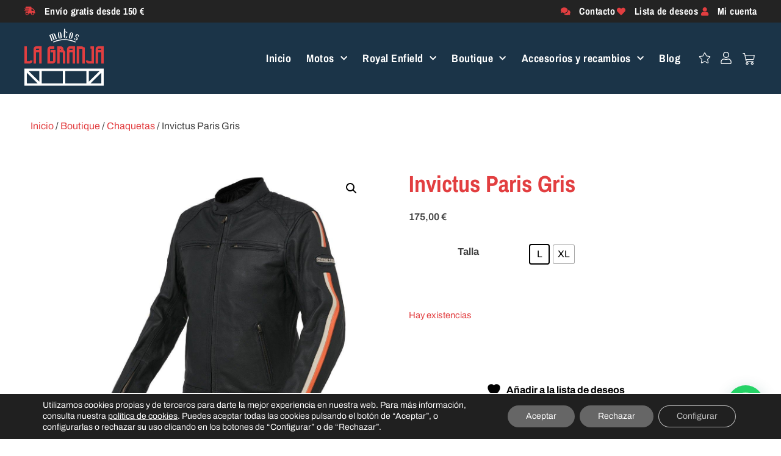

--- FILE ---
content_type: text/html; charset=UTF-8
request_url: https://lagranjamotos.com/producto/invictus-paris-gris/
body_size: 33864
content:
<!doctype html>
<html lang="es" id="html" prefix="og: https://ogp.me/ns#">
<head>
	<meta charset="UTF-8">
	<meta name="viewport" content="width=device-width, initial-scale=1">
	<link rel="profile" href="https://gmpg.org/xfn/11">
					<script>document.documentElement.className = document.documentElement.className + ' yes-js js_active js'</script>
				<style>img:is([sizes="auto" i], [sizes^="auto," i]) { contain-intrinsic-size: 3000px 1500px }</style>
	
	<!-- This site is optimized with the Yoast SEO plugin v26.8 - https://yoast.com/product/yoast-seo-wordpress/ -->
	<title>Invictus Paris Gris - La Granja Motos</title>
	<link rel="canonical" href="https://lagranjamotos.com/producto/invictus-paris-gris/" />
	<meta property="og:locale" content="es_ES" />
	<meta property="og:type" content="article" />
	<meta property="og:title" content="Invictus Paris Gris - La Granja Motos" />
	<meta property="og:url" content="https://lagranjamotos.com/producto/invictus-paris-gris/" />
	<meta property="og:site_name" content="La Granja Motos" />
	<meta property="og:image" content="https://lagranjamotos.com/wp-content/uploads/2022/11/invictusparisgris.jpg" />
	<meta property="og:image:width" content="1000" />
	<meta property="og:image:height" content="1000" />
	<meta property="og:image:type" content="image/jpeg" />
	<meta name="twitter:card" content="summary_large_image" />
	<script type="application/ld+json" class="yoast-schema-graph">{"@context":"https://schema.org","@graph":[{"@type":"WebPage","@id":"https://lagranjamotos.com/producto/invictus-paris-gris/","url":"https://lagranjamotos.com/producto/invictus-paris-gris/","name":"Invictus Paris Gris - La Granja Motos","isPartOf":{"@id":"https://lagranjamotos.com/#website"},"primaryImageOfPage":{"@id":"https://lagranjamotos.com/producto/invictus-paris-gris/#primaryimage"},"image":{"@id":"https://lagranjamotos.com/producto/invictus-paris-gris/#primaryimage"},"thumbnailUrl":"https://lagranjamotos.com/wp-content/uploads/2022/11/invictusparisgris.jpg","datePublished":"2022-11-03T10:56:58+00:00","breadcrumb":{"@id":"https://lagranjamotos.com/producto/invictus-paris-gris/#breadcrumb"},"inLanguage":"es","potentialAction":[{"@type":"ReadAction","target":["https://lagranjamotos.com/producto/invictus-paris-gris/"]}]},{"@type":"ImageObject","inLanguage":"es","@id":"https://lagranjamotos.com/producto/invictus-paris-gris/#primaryimage","url":"https://lagranjamotos.com/wp-content/uploads/2022/11/invictusparisgris.jpg","contentUrl":"https://lagranjamotos.com/wp-content/uploads/2022/11/invictusparisgris.jpg","width":1000,"height":1000},{"@type":"BreadcrumbList","@id":"https://lagranjamotos.com/producto/invictus-paris-gris/#breadcrumb","itemListElement":[{"@type":"ListItem","position":1,"name":"Inicio","item":"https://lagranjamotos.com/"},{"@type":"ListItem","position":2,"name":"Productos","item":"https://lagranjamotos.com/productos/"},{"@type":"ListItem","position":3,"name":"Invictus Paris Gris"}]},{"@type":"WebSite","@id":"https://lagranjamotos.com/#website","url":"https://lagranjamotos.com/","name":"La Granja Motos","description":"Concesionario de motos, boutique y taller multimarca en Huarte","publisher":{"@id":"https://lagranjamotos.com/#organization"},"potentialAction":[{"@type":"SearchAction","target":{"@type":"EntryPoint","urlTemplate":"https://lagranjamotos.com/?s={search_term_string}"},"query-input":{"@type":"PropertyValueSpecification","valueRequired":true,"valueName":"search_term_string"}}],"inLanguage":"es"},{"@type":"Organization","@id":"https://lagranjamotos.com/#organization","name":"La Granja Motos","url":"https://lagranjamotos.com/","logo":{"@type":"ImageObject","inLanguage":"es","@id":"https://lagranjamotos.com/#/schema/logo/image/","url":"https://lagranjamotos.com/wp-content/uploads/2022/09/logo-granja-negativo.svg","contentUrl":"https://lagranjamotos.com/wp-content/uploads/2022/09/logo-granja-negativo.svg","width":93,"height":67,"caption":"La Granja Motos"},"image":{"@id":"https://lagranjamotos.com/#/schema/logo/image/"}}]}</script>
	<!-- / Yoast SEO plugin. -->



<!-- Optimización en motores de búsqueda por Rank Math PRO -  https://rankmath.com/ -->
<title>Invictus Paris Gris - La Granja Motos</title>
<meta name="robots" content="index, follow, max-snippet:-1, max-video-preview:-1, max-image-preview:large"/>
<link rel="canonical" href="https://lagranjamotos.com/producto/invictus-paris-gris/" />
<meta property="og:locale" content="es_ES" />
<meta property="og:type" content="product" />
<meta property="og:title" content="Invictus Paris Gris - La Granja Motos" />
<meta property="og:url" content="https://lagranjamotos.com/producto/invictus-paris-gris/" />
<meta property="og:site_name" content="La Granja Motos" />
<meta property="og:image" content="https://lagranjamotos.com/wp-content/uploads/2022/11/invictusparisgris.jpg" />
<meta property="og:image:secure_url" content="https://lagranjamotos.com/wp-content/uploads/2022/11/invictusparisgris.jpg" />
<meta property="og:image:width" content="1000" />
<meta property="og:image:height" content="1000" />
<meta property="og:image:alt" content="Invictus Paris Gris" />
<meta property="og:image:type" content="image/jpeg" />
<meta property="product:availability" content="instock" />
<meta name="twitter:card" content="summary_large_image" />
<meta name="twitter:title" content="Invictus Paris Gris - La Granja Motos" />
<meta name="twitter:image" content="https://lagranjamotos.com/wp-content/uploads/2022/11/invictusparisgris.jpg" />
<script type="application/ld+json" class="rank-math-schema-pro">{"@context":"https://schema.org","@graph":[{"@type":["Person","Organization"],"@id":"https://lagranjamotos.com/#person","name":"Yokko","logo":{"@type":"ImageObject","@id":"https://lagranjamotos.com/#logo","url":"https://lagranjamotos.com/wp-content/uploads/2022/09/logo-granja-negativo.svg","contentUrl":"https://lagranjamotos.com/wp-content/uploads/2022/09/logo-granja-negativo.svg","caption":"Yokko","inLanguage":"es"},"image":{"@type":"ImageObject","@id":"https://lagranjamotos.com/#logo","url":"https://lagranjamotos.com/wp-content/uploads/2022/09/logo-granja-negativo.svg","contentUrl":"https://lagranjamotos.com/wp-content/uploads/2022/09/logo-granja-negativo.svg","caption":"Yokko","inLanguage":"es"}},{"@type":"WebSite","@id":"https://lagranjamotos.com/#website","url":"https://lagranjamotos.com","name":"Yokko","publisher":{"@id":"https://lagranjamotos.com/#person"},"inLanguage":"es"},{"@type":"ImageObject","@id":"https://lagranjamotos.com/wp-content/uploads/2022/11/invictusparisgris.jpg","url":"https://lagranjamotos.com/wp-content/uploads/2022/11/invictusparisgris.jpg","width":"1000","height":"1000","inLanguage":"es"},{"@type":"WebPage","@id":"https://lagranjamotos.com/producto/invictus-paris-gris/#webpage","url":"https://lagranjamotos.com/producto/invictus-paris-gris/","name":"Invictus Paris Gris - La Granja Motos","datePublished":"2022-11-03T11:56:58+01:00","dateModified":"2022-11-03T11:56:58+01:00","isPartOf":{"@id":"https://lagranjamotos.com/#website"},"primaryImageOfPage":{"@id":"https://lagranjamotos.com/wp-content/uploads/2022/11/invictusparisgris.jpg"},"inLanguage":"es"},{"@type":"ProductGroup","name":"Invictus Paris Gris - La Granja Motos","category":"Boutique","mainEntityOfPage":{"@id":"https://lagranjamotos.com/producto/invictus-paris-gris/#webpage"},"image":{"@id":"https://lagranjamotos.com/wp-content/uploads/2022/11/invictusparisgris.jpg"},"url":"https://lagranjamotos.com/producto/invictus-paris-gris/","productGroupID":"7055","hasVariant":[{"@type":"Product","name":"Invictus Paris Gris - L","image":"https://lagranjamotos.com/wp-content/uploads/2022/11/invictusparisgris-400x400.jpg","offers":{"@type":"Offer","price":"175","priceCurrency":"EUR","availability":"https://schema.org/InStock","itemCondition":"NewCondition","priceValidUntil":"2027-12-31","url":"https://lagranjamotos.com/producto/invictus-paris-gris/?attribute_pa_talla=l"}},{"@type":"Product","name":"Invictus Paris Gris - XL","image":"https://lagranjamotos.com/wp-content/uploads/2022/11/invictusparisgris-400x400.jpg","offers":{"@type":"Offer","price":"175","priceCurrency":"EUR","availability":"https://schema.org/InStock","itemCondition":"NewCondition","priceValidUntil":"2027-12-31","url":"https://lagranjamotos.com/producto/invictus-paris-gris/?attribute_pa_talla=xl"}}],"@id":"https://lagranjamotos.com/producto/invictus-paris-gris/#richSnippet"}]}</script>
<!-- /Plugin Rank Math WordPress SEO -->

<link rel='dns-prefetch' href='//www.googletagmanager.com' />
<link rel="alternate" type="application/rss+xml" title="La Granja Motos &raquo; Feed" href="https://lagranjamotos.com/feed/" />
<link rel="alternate" type="application/rss+xml" title="La Granja Motos &raquo; Feed de los comentarios" href="https://lagranjamotos.com/comments/feed/" />
<script>
window._wpemojiSettings = {"baseUrl":"https:\/\/s.w.org\/images\/core\/emoji\/16.0.1\/72x72\/","ext":".png","svgUrl":"https:\/\/s.w.org\/images\/core\/emoji\/16.0.1\/svg\/","svgExt":".svg","source":{"concatemoji":"https:\/\/lagranjamotos.com\/wp-includes\/js\/wp-emoji-release.min.js?ver=cece2a40577de2fe0db60c46b548e527"}};
/*! This file is auto-generated */
!function(s,n){var o,i,e;function c(e){try{var t={supportTests:e,timestamp:(new Date).valueOf()};sessionStorage.setItem(o,JSON.stringify(t))}catch(e){}}function p(e,t,n){e.clearRect(0,0,e.canvas.width,e.canvas.height),e.fillText(t,0,0);var t=new Uint32Array(e.getImageData(0,0,e.canvas.width,e.canvas.height).data),a=(e.clearRect(0,0,e.canvas.width,e.canvas.height),e.fillText(n,0,0),new Uint32Array(e.getImageData(0,0,e.canvas.width,e.canvas.height).data));return t.every(function(e,t){return e===a[t]})}function u(e,t){e.clearRect(0,0,e.canvas.width,e.canvas.height),e.fillText(t,0,0);for(var n=e.getImageData(16,16,1,1),a=0;a<n.data.length;a++)if(0!==n.data[a])return!1;return!0}function f(e,t,n,a){switch(t){case"flag":return n(e,"\ud83c\udff3\ufe0f\u200d\u26a7\ufe0f","\ud83c\udff3\ufe0f\u200b\u26a7\ufe0f")?!1:!n(e,"\ud83c\udde8\ud83c\uddf6","\ud83c\udde8\u200b\ud83c\uddf6")&&!n(e,"\ud83c\udff4\udb40\udc67\udb40\udc62\udb40\udc65\udb40\udc6e\udb40\udc67\udb40\udc7f","\ud83c\udff4\u200b\udb40\udc67\u200b\udb40\udc62\u200b\udb40\udc65\u200b\udb40\udc6e\u200b\udb40\udc67\u200b\udb40\udc7f");case"emoji":return!a(e,"\ud83e\udedf")}return!1}function g(e,t,n,a){var r="undefined"!=typeof WorkerGlobalScope&&self instanceof WorkerGlobalScope?new OffscreenCanvas(300,150):s.createElement("canvas"),o=r.getContext("2d",{willReadFrequently:!0}),i=(o.textBaseline="top",o.font="600 32px Arial",{});return e.forEach(function(e){i[e]=t(o,e,n,a)}),i}function t(e){var t=s.createElement("script");t.src=e,t.defer=!0,s.head.appendChild(t)}"undefined"!=typeof Promise&&(o="wpEmojiSettingsSupports",i=["flag","emoji"],n.supports={everything:!0,everythingExceptFlag:!0},e=new Promise(function(e){s.addEventListener("DOMContentLoaded",e,{once:!0})}),new Promise(function(t){var n=function(){try{var e=JSON.parse(sessionStorage.getItem(o));if("object"==typeof e&&"number"==typeof e.timestamp&&(new Date).valueOf()<e.timestamp+604800&&"object"==typeof e.supportTests)return e.supportTests}catch(e){}return null}();if(!n){if("undefined"!=typeof Worker&&"undefined"!=typeof OffscreenCanvas&&"undefined"!=typeof URL&&URL.createObjectURL&&"undefined"!=typeof Blob)try{var e="postMessage("+g.toString()+"("+[JSON.stringify(i),f.toString(),p.toString(),u.toString()].join(",")+"));",a=new Blob([e],{type:"text/javascript"}),r=new Worker(URL.createObjectURL(a),{name:"wpTestEmojiSupports"});return void(r.onmessage=function(e){c(n=e.data),r.terminate(),t(n)})}catch(e){}c(n=g(i,f,p,u))}t(n)}).then(function(e){for(var t in e)n.supports[t]=e[t],n.supports.everything=n.supports.everything&&n.supports[t],"flag"!==t&&(n.supports.everythingExceptFlag=n.supports.everythingExceptFlag&&n.supports[t]);n.supports.everythingExceptFlag=n.supports.everythingExceptFlag&&!n.supports.flag,n.DOMReady=!1,n.readyCallback=function(){n.DOMReady=!0}}).then(function(){return e}).then(function(){var e;n.supports.everything||(n.readyCallback(),(e=n.source||{}).concatemoji?t(e.concatemoji):e.wpemoji&&e.twemoji&&(t(e.twemoji),t(e.wpemoji)))}))}((window,document),window._wpemojiSettings);
</script>
<link rel='stylesheet' id='font-awesome-css' href='https://lagranjamotos.com/wp-content/plugins/load-more-products-for-woocommerce/berocket/assets/css/font-awesome.min.css?ver=cece2a40577de2fe0db60c46b548e527' media='all' />
<style id='font-awesome-inline-css'>
[data-font="FontAwesome"]:before {font-family: 'FontAwesome' !important;content: attr(data-icon) !important;speak: none !important;font-weight: normal !important;font-variant: normal !important;text-transform: none !important;line-height: 1 !important;font-style: normal !important;-webkit-font-smoothing: antialiased !important;-moz-osx-font-smoothing: grayscale !important;}
</style>
<link rel='stylesheet' id='jkit-elements-main-css' href='https://lagranjamotos.com/wp-content/plugins/jeg-elementor-kit/assets/css/elements/main.css?ver=3.0.2' media='all' />
<style id='wp-emoji-styles-inline-css'>

	img.wp-smiley, img.emoji {
		display: inline !important;
		border: none !important;
		box-shadow: none !important;
		height: 1em !important;
		width: 1em !important;
		margin: 0 0.07em !important;
		vertical-align: -0.1em !important;
		background: none !important;
		padding: 0 !important;
	}
</style>
<link rel='stylesheet' id='wp-block-library-css' href='https://lagranjamotos.com/wp-includes/css/dist/block-library/style.min.css?ver=cece2a40577de2fe0db60c46b548e527' media='all' />
<style id='joinchat-button-style-inline-css'>
.wp-block-joinchat-button{border:none!important;text-align:center}.wp-block-joinchat-button figure{display:table;margin:0 auto;padding:0}.wp-block-joinchat-button figcaption{font:normal normal 400 .6em/2em var(--wp--preset--font-family--system-font,sans-serif);margin:0;padding:0}.wp-block-joinchat-button .joinchat-button__qr{background-color:#fff;border:6px solid #25d366;border-radius:30px;box-sizing:content-box;display:block;height:200px;margin:auto;overflow:hidden;padding:10px;width:200px}.wp-block-joinchat-button .joinchat-button__qr canvas,.wp-block-joinchat-button .joinchat-button__qr img{display:block;margin:auto}.wp-block-joinchat-button .joinchat-button__link{align-items:center;background-color:#25d366;border:6px solid #25d366;border-radius:30px;display:inline-flex;flex-flow:row nowrap;justify-content:center;line-height:1.25em;margin:0 auto;text-decoration:none}.wp-block-joinchat-button .joinchat-button__link:before{background:transparent var(--joinchat-ico) no-repeat center;background-size:100%;content:"";display:block;height:1.5em;margin:-.75em .75em -.75em 0;width:1.5em}.wp-block-joinchat-button figure+.joinchat-button__link{margin-top:10px}@media (orientation:landscape)and (min-height:481px),(orientation:portrait)and (min-width:481px){.wp-block-joinchat-button.joinchat-button--qr-only figure+.joinchat-button__link{display:none}}@media (max-width:480px),(orientation:landscape)and (max-height:480px){.wp-block-joinchat-button figure{display:none}}

</style>
<link rel='stylesheet' id='jquery-selectBox-css' href='https://lagranjamotos.com/wp-content/plugins/yith-woocommerce-wishlist/assets/css/jquery.selectBox.css?ver=1.2.0' media='all' />
<link rel='stylesheet' id='woocommerce_prettyPhoto_css-css' href='//lagranjamotos.com/wp-content/plugins/woocommerce/assets/css/prettyPhoto.css?ver=3.1.6' media='all' />
<link rel='stylesheet' id='yith-wcwl-main-css' href='https://lagranjamotos.com/wp-content/plugins/yith-woocommerce-wishlist/assets/css/style.css?ver=4.11.0' media='all' />
<style id='yith-wcwl-main-inline-css'>
 :root { --color-add-to-wishlist-background: #333333; --color-add-to-wishlist-text: #FFFFFF; --color-add-to-wishlist-border: #333333; --color-add-to-wishlist-background-hover: #333333; --color-add-to-wishlist-text-hover: #FFFFFF; --color-add-to-wishlist-border-hover: #333333; --rounded-corners-radius: 16px; --color-add-to-cart-background: #333333; --color-add-to-cart-text: #FFFFFF; --color-add-to-cart-border: #333333; --color-add-to-cart-background-hover: #4F4F4F; --color-add-to-cart-text-hover: #FFFFFF; --color-add-to-cart-border-hover: #4F4F4F; --add-to-cart-rounded-corners-radius: 16px; --color-button-style-1-background: #333333; --color-button-style-1-text: #FFFFFF; --color-button-style-1-border: #333333; --color-button-style-1-background-hover: #4F4F4F; --color-button-style-1-text-hover: #FFFFFF; --color-button-style-1-border-hover: #4F4F4F; --color-button-style-2-background: #333333; --color-button-style-2-text: #FFFFFF; --color-button-style-2-border: #333333; --color-button-style-2-background-hover: #4F4F4F; --color-button-style-2-text-hover: #FFFFFF; --color-button-style-2-border-hover: #4F4F4F; --color-wishlist-table-background: #FFFFFF; --color-wishlist-table-text: #6d6c6c; --color-wishlist-table-border: #FFFFFF; --color-headers-background: #F4F4F4; --color-share-button-color: #FFFFFF; --color-share-button-color-hover: #FFFFFF; --color-fb-button-background: #39599E; --color-fb-button-background-hover: #595A5A; --color-tw-button-background: #45AFE2; --color-tw-button-background-hover: #595A5A; --color-pr-button-background: #AB2E31; --color-pr-button-background-hover: #595A5A; --color-em-button-background: #FBB102; --color-em-button-background-hover: #595A5A; --color-wa-button-background: #00A901; --color-wa-button-background-hover: #595A5A; --feedback-duration: 3s } 
 :root { --color-add-to-wishlist-background: #333333; --color-add-to-wishlist-text: #FFFFFF; --color-add-to-wishlist-border: #333333; --color-add-to-wishlist-background-hover: #333333; --color-add-to-wishlist-text-hover: #FFFFFF; --color-add-to-wishlist-border-hover: #333333; --rounded-corners-radius: 16px; --color-add-to-cart-background: #333333; --color-add-to-cart-text: #FFFFFF; --color-add-to-cart-border: #333333; --color-add-to-cart-background-hover: #4F4F4F; --color-add-to-cart-text-hover: #FFFFFF; --color-add-to-cart-border-hover: #4F4F4F; --add-to-cart-rounded-corners-radius: 16px; --color-button-style-1-background: #333333; --color-button-style-1-text: #FFFFFF; --color-button-style-1-border: #333333; --color-button-style-1-background-hover: #4F4F4F; --color-button-style-1-text-hover: #FFFFFF; --color-button-style-1-border-hover: #4F4F4F; --color-button-style-2-background: #333333; --color-button-style-2-text: #FFFFFF; --color-button-style-2-border: #333333; --color-button-style-2-background-hover: #4F4F4F; --color-button-style-2-text-hover: #FFFFFF; --color-button-style-2-border-hover: #4F4F4F; --color-wishlist-table-background: #FFFFFF; --color-wishlist-table-text: #6d6c6c; --color-wishlist-table-border: #FFFFFF; --color-headers-background: #F4F4F4; --color-share-button-color: #FFFFFF; --color-share-button-color-hover: #FFFFFF; --color-fb-button-background: #39599E; --color-fb-button-background-hover: #595A5A; --color-tw-button-background: #45AFE2; --color-tw-button-background-hover: #595A5A; --color-pr-button-background: #AB2E31; --color-pr-button-background-hover: #595A5A; --color-em-button-background: #FBB102; --color-em-button-background-hover: #595A5A; --color-wa-button-background: #00A901; --color-wa-button-background-hover: #595A5A; --feedback-duration: 3s } 
</style>
<style id='global-styles-inline-css'>
:root{--wp--preset--aspect-ratio--square: 1;--wp--preset--aspect-ratio--4-3: 4/3;--wp--preset--aspect-ratio--3-4: 3/4;--wp--preset--aspect-ratio--3-2: 3/2;--wp--preset--aspect-ratio--2-3: 2/3;--wp--preset--aspect-ratio--16-9: 16/9;--wp--preset--aspect-ratio--9-16: 9/16;--wp--preset--color--black: #000000;--wp--preset--color--cyan-bluish-gray: #abb8c3;--wp--preset--color--white: #ffffff;--wp--preset--color--pale-pink: #f78da7;--wp--preset--color--vivid-red: #cf2e2e;--wp--preset--color--luminous-vivid-orange: #ff6900;--wp--preset--color--luminous-vivid-amber: #fcb900;--wp--preset--color--light-green-cyan: #7bdcb5;--wp--preset--color--vivid-green-cyan: #00d084;--wp--preset--color--pale-cyan-blue: #8ed1fc;--wp--preset--color--vivid-cyan-blue: #0693e3;--wp--preset--color--vivid-purple: #9b51e0;--wp--preset--gradient--vivid-cyan-blue-to-vivid-purple: linear-gradient(135deg,rgba(6,147,227,1) 0%,rgb(155,81,224) 100%);--wp--preset--gradient--light-green-cyan-to-vivid-green-cyan: linear-gradient(135deg,rgb(122,220,180) 0%,rgb(0,208,130) 100%);--wp--preset--gradient--luminous-vivid-amber-to-luminous-vivid-orange: linear-gradient(135deg,rgba(252,185,0,1) 0%,rgba(255,105,0,1) 100%);--wp--preset--gradient--luminous-vivid-orange-to-vivid-red: linear-gradient(135deg,rgba(255,105,0,1) 0%,rgb(207,46,46) 100%);--wp--preset--gradient--very-light-gray-to-cyan-bluish-gray: linear-gradient(135deg,rgb(238,238,238) 0%,rgb(169,184,195) 100%);--wp--preset--gradient--cool-to-warm-spectrum: linear-gradient(135deg,rgb(74,234,220) 0%,rgb(151,120,209) 20%,rgb(207,42,186) 40%,rgb(238,44,130) 60%,rgb(251,105,98) 80%,rgb(254,248,76) 100%);--wp--preset--gradient--blush-light-purple: linear-gradient(135deg,rgb(255,206,236) 0%,rgb(152,150,240) 100%);--wp--preset--gradient--blush-bordeaux: linear-gradient(135deg,rgb(254,205,165) 0%,rgb(254,45,45) 50%,rgb(107,0,62) 100%);--wp--preset--gradient--luminous-dusk: linear-gradient(135deg,rgb(255,203,112) 0%,rgb(199,81,192) 50%,rgb(65,88,208) 100%);--wp--preset--gradient--pale-ocean: linear-gradient(135deg,rgb(255,245,203) 0%,rgb(182,227,212) 50%,rgb(51,167,181) 100%);--wp--preset--gradient--electric-grass: linear-gradient(135deg,rgb(202,248,128) 0%,rgb(113,206,126) 100%);--wp--preset--gradient--midnight: linear-gradient(135deg,rgb(2,3,129) 0%,rgb(40,116,252) 100%);--wp--preset--font-size--small: 13px;--wp--preset--font-size--medium: 20px;--wp--preset--font-size--large: 36px;--wp--preset--font-size--x-large: 42px;--wp--preset--spacing--20: 0.44rem;--wp--preset--spacing--30: 0.67rem;--wp--preset--spacing--40: 1rem;--wp--preset--spacing--50: 1.5rem;--wp--preset--spacing--60: 2.25rem;--wp--preset--spacing--70: 3.38rem;--wp--preset--spacing--80: 5.06rem;--wp--preset--shadow--natural: 6px 6px 9px rgba(0, 0, 0, 0.2);--wp--preset--shadow--deep: 12px 12px 50px rgba(0, 0, 0, 0.4);--wp--preset--shadow--sharp: 6px 6px 0px rgba(0, 0, 0, 0.2);--wp--preset--shadow--outlined: 6px 6px 0px -3px rgba(255, 255, 255, 1), 6px 6px rgba(0, 0, 0, 1);--wp--preset--shadow--crisp: 6px 6px 0px rgba(0, 0, 0, 1);}:root { --wp--style--global--content-size: 800px;--wp--style--global--wide-size: 1200px; }:where(body) { margin: 0; }.wp-site-blocks > .alignleft { float: left; margin-right: 2em; }.wp-site-blocks > .alignright { float: right; margin-left: 2em; }.wp-site-blocks > .aligncenter { justify-content: center; margin-left: auto; margin-right: auto; }:where(.wp-site-blocks) > * { margin-block-start: 24px; margin-block-end: 0; }:where(.wp-site-blocks) > :first-child { margin-block-start: 0; }:where(.wp-site-blocks) > :last-child { margin-block-end: 0; }:root { --wp--style--block-gap: 24px; }:root :where(.is-layout-flow) > :first-child{margin-block-start: 0;}:root :where(.is-layout-flow) > :last-child{margin-block-end: 0;}:root :where(.is-layout-flow) > *{margin-block-start: 24px;margin-block-end: 0;}:root :where(.is-layout-constrained) > :first-child{margin-block-start: 0;}:root :where(.is-layout-constrained) > :last-child{margin-block-end: 0;}:root :where(.is-layout-constrained) > *{margin-block-start: 24px;margin-block-end: 0;}:root :where(.is-layout-flex){gap: 24px;}:root :where(.is-layout-grid){gap: 24px;}.is-layout-flow > .alignleft{float: left;margin-inline-start: 0;margin-inline-end: 2em;}.is-layout-flow > .alignright{float: right;margin-inline-start: 2em;margin-inline-end: 0;}.is-layout-flow > .aligncenter{margin-left: auto !important;margin-right: auto !important;}.is-layout-constrained > .alignleft{float: left;margin-inline-start: 0;margin-inline-end: 2em;}.is-layout-constrained > .alignright{float: right;margin-inline-start: 2em;margin-inline-end: 0;}.is-layout-constrained > .aligncenter{margin-left: auto !important;margin-right: auto !important;}.is-layout-constrained > :where(:not(.alignleft):not(.alignright):not(.alignfull)){max-width: var(--wp--style--global--content-size);margin-left: auto !important;margin-right: auto !important;}.is-layout-constrained > .alignwide{max-width: var(--wp--style--global--wide-size);}body .is-layout-flex{display: flex;}.is-layout-flex{flex-wrap: wrap;align-items: center;}.is-layout-flex > :is(*, div){margin: 0;}body .is-layout-grid{display: grid;}.is-layout-grid > :is(*, div){margin: 0;}body{padding-top: 0px;padding-right: 0px;padding-bottom: 0px;padding-left: 0px;}a:where(:not(.wp-element-button)){text-decoration: underline;}:root :where(.wp-element-button, .wp-block-button__link){background-color: #32373c;border-width: 0;color: #fff;font-family: inherit;font-size: inherit;line-height: inherit;padding: calc(0.667em + 2px) calc(1.333em + 2px);text-decoration: none;}.has-black-color{color: var(--wp--preset--color--black) !important;}.has-cyan-bluish-gray-color{color: var(--wp--preset--color--cyan-bluish-gray) !important;}.has-white-color{color: var(--wp--preset--color--white) !important;}.has-pale-pink-color{color: var(--wp--preset--color--pale-pink) !important;}.has-vivid-red-color{color: var(--wp--preset--color--vivid-red) !important;}.has-luminous-vivid-orange-color{color: var(--wp--preset--color--luminous-vivid-orange) !important;}.has-luminous-vivid-amber-color{color: var(--wp--preset--color--luminous-vivid-amber) !important;}.has-light-green-cyan-color{color: var(--wp--preset--color--light-green-cyan) !important;}.has-vivid-green-cyan-color{color: var(--wp--preset--color--vivid-green-cyan) !important;}.has-pale-cyan-blue-color{color: var(--wp--preset--color--pale-cyan-blue) !important;}.has-vivid-cyan-blue-color{color: var(--wp--preset--color--vivid-cyan-blue) !important;}.has-vivid-purple-color{color: var(--wp--preset--color--vivid-purple) !important;}.has-black-background-color{background-color: var(--wp--preset--color--black) !important;}.has-cyan-bluish-gray-background-color{background-color: var(--wp--preset--color--cyan-bluish-gray) !important;}.has-white-background-color{background-color: var(--wp--preset--color--white) !important;}.has-pale-pink-background-color{background-color: var(--wp--preset--color--pale-pink) !important;}.has-vivid-red-background-color{background-color: var(--wp--preset--color--vivid-red) !important;}.has-luminous-vivid-orange-background-color{background-color: var(--wp--preset--color--luminous-vivid-orange) !important;}.has-luminous-vivid-amber-background-color{background-color: var(--wp--preset--color--luminous-vivid-amber) !important;}.has-light-green-cyan-background-color{background-color: var(--wp--preset--color--light-green-cyan) !important;}.has-vivid-green-cyan-background-color{background-color: var(--wp--preset--color--vivid-green-cyan) !important;}.has-pale-cyan-blue-background-color{background-color: var(--wp--preset--color--pale-cyan-blue) !important;}.has-vivid-cyan-blue-background-color{background-color: var(--wp--preset--color--vivid-cyan-blue) !important;}.has-vivid-purple-background-color{background-color: var(--wp--preset--color--vivid-purple) !important;}.has-black-border-color{border-color: var(--wp--preset--color--black) !important;}.has-cyan-bluish-gray-border-color{border-color: var(--wp--preset--color--cyan-bluish-gray) !important;}.has-white-border-color{border-color: var(--wp--preset--color--white) !important;}.has-pale-pink-border-color{border-color: var(--wp--preset--color--pale-pink) !important;}.has-vivid-red-border-color{border-color: var(--wp--preset--color--vivid-red) !important;}.has-luminous-vivid-orange-border-color{border-color: var(--wp--preset--color--luminous-vivid-orange) !important;}.has-luminous-vivid-amber-border-color{border-color: var(--wp--preset--color--luminous-vivid-amber) !important;}.has-light-green-cyan-border-color{border-color: var(--wp--preset--color--light-green-cyan) !important;}.has-vivid-green-cyan-border-color{border-color: var(--wp--preset--color--vivid-green-cyan) !important;}.has-pale-cyan-blue-border-color{border-color: var(--wp--preset--color--pale-cyan-blue) !important;}.has-vivid-cyan-blue-border-color{border-color: var(--wp--preset--color--vivid-cyan-blue) !important;}.has-vivid-purple-border-color{border-color: var(--wp--preset--color--vivid-purple) !important;}.has-vivid-cyan-blue-to-vivid-purple-gradient-background{background: var(--wp--preset--gradient--vivid-cyan-blue-to-vivid-purple) !important;}.has-light-green-cyan-to-vivid-green-cyan-gradient-background{background: var(--wp--preset--gradient--light-green-cyan-to-vivid-green-cyan) !important;}.has-luminous-vivid-amber-to-luminous-vivid-orange-gradient-background{background: var(--wp--preset--gradient--luminous-vivid-amber-to-luminous-vivid-orange) !important;}.has-luminous-vivid-orange-to-vivid-red-gradient-background{background: var(--wp--preset--gradient--luminous-vivid-orange-to-vivid-red) !important;}.has-very-light-gray-to-cyan-bluish-gray-gradient-background{background: var(--wp--preset--gradient--very-light-gray-to-cyan-bluish-gray) !important;}.has-cool-to-warm-spectrum-gradient-background{background: var(--wp--preset--gradient--cool-to-warm-spectrum) !important;}.has-blush-light-purple-gradient-background{background: var(--wp--preset--gradient--blush-light-purple) !important;}.has-blush-bordeaux-gradient-background{background: var(--wp--preset--gradient--blush-bordeaux) !important;}.has-luminous-dusk-gradient-background{background: var(--wp--preset--gradient--luminous-dusk) !important;}.has-pale-ocean-gradient-background{background: var(--wp--preset--gradient--pale-ocean) !important;}.has-electric-grass-gradient-background{background: var(--wp--preset--gradient--electric-grass) !important;}.has-midnight-gradient-background{background: var(--wp--preset--gradient--midnight) !important;}.has-small-font-size{font-size: var(--wp--preset--font-size--small) !important;}.has-medium-font-size{font-size: var(--wp--preset--font-size--medium) !important;}.has-large-font-size{font-size: var(--wp--preset--font-size--large) !important;}.has-x-large-font-size{font-size: var(--wp--preset--font-size--x-large) !important;}
:root :where(.wp-block-pullquote){font-size: 1.5em;line-height: 1.6;}
</style>
<link rel='stylesheet' id='photoswipe-css' href='https://lagranjamotos.com/wp-content/plugins/woocommerce/assets/css/photoswipe/photoswipe.min.css?ver=10.4.3' media='all' />
<link rel='stylesheet' id='photoswipe-default-skin-css' href='https://lagranjamotos.com/wp-content/plugins/woocommerce/assets/css/photoswipe/default-skin/default-skin.min.css?ver=10.4.3' media='all' />
<link rel='stylesheet' id='woocommerce-layout-css' href='https://lagranjamotos.com/wp-content/plugins/woocommerce/assets/css/woocommerce-layout.css?ver=10.4.3' media='all' />
<link rel='stylesheet' id='woocommerce-smallscreen-css' href='https://lagranjamotos.com/wp-content/plugins/woocommerce/assets/css/woocommerce-smallscreen.css?ver=10.4.3' media='only screen and (max-width: 768px)' />
<link rel='stylesheet' id='woocommerce-general-css' href='https://lagranjamotos.com/wp-content/plugins/woocommerce/assets/css/woocommerce.css?ver=10.4.3' media='all' />
<style id='woocommerce-inline-inline-css'>
.woocommerce form .form-row .required { visibility: visible; }
</style>
<link rel='stylesheet' id='woo-variation-swatches-css' href='https://lagranjamotos.com/wp-content/plugins/woo-variation-swatches/assets/css/frontend.min.css?ver=1762911532' media='all' />
<style id='woo-variation-swatches-inline-css'>
:root {
--wvs-tick:url("data:image/svg+xml;utf8,%3Csvg filter='drop-shadow(0px 0px 2px rgb(0 0 0 / .8))' xmlns='http://www.w3.org/2000/svg'  viewBox='0 0 30 30'%3E%3Cpath fill='none' stroke='%23ffffff' stroke-linecap='round' stroke-linejoin='round' stroke-width='4' d='M4 16L11 23 27 7'/%3E%3C/svg%3E");

--wvs-cross:url("data:image/svg+xml;utf8,%3Csvg filter='drop-shadow(0px 0px 5px rgb(255 255 255 / .6))' xmlns='http://www.w3.org/2000/svg' width='72px' height='72px' viewBox='0 0 24 24'%3E%3Cpath fill='none' stroke='%23ff0000' stroke-linecap='round' stroke-width='0.6' d='M5 5L19 19M19 5L5 19'/%3E%3C/svg%3E");
--wvs-single-product-item-width:30px;
--wvs-single-product-item-height:30px;
--wvs-single-product-item-font-size:16px}
</style>
<link rel='stylesheet' id='ywctm-frontend-css' href='https://lagranjamotos.com/wp-content/plugins/yith-woocommerce-catalog-mode/assets/css/frontend.min.css?ver=2.50.0' media='all' />
<style id='ywctm-frontend-inline-css'>
form.cart button.single_add_to_cart_button, .ppc-button-wrapper, .wc-ppcp-paylater-msg__container, form.cart .quantity, .widget.woocommerce.widget_shopping_cart{display: none !important}
</style>
<link rel='stylesheet' id='elementor-icons-css' href='https://lagranjamotos.com/wp-content/plugins/elementor/assets/lib/eicons/css/elementor-icons.min.css?ver=5.43.0' media='all' />
<link rel='stylesheet' id='elementor-frontend-css' href='https://lagranjamotos.com/wp-content/plugins/elementor/assets/css/frontend.min.css?ver=3.31.5' media='all' />
<link rel='stylesheet' id='elementor-post-6002-css' href='https://lagranjamotos.com/wp-content/uploads/elementor/css/post-6002.css?ver=1769045982' media='all' />
<link rel='stylesheet' id='font-awesome-5-all-css' href='https://lagranjamotos.com/wp-content/plugins/elementor/assets/lib/font-awesome/css/all.min.css?ver=3.31.5' media='all' />
<link rel='stylesheet' id='font-awesome-4-shim-css' href='https://lagranjamotos.com/wp-content/plugins/elementor/assets/lib/font-awesome/css/v4-shims.min.css?ver=3.31.5' media='all' />
<link rel='stylesheet' id='hello-elementor-css' href='https://lagranjamotos.com/wp-content/themes/hello-elementor/assets/css/reset.css?ver=3.4.6' media='all' />
<link rel='stylesheet' id='hello-elementor-theme-style-css' href='https://lagranjamotos.com/wp-content/themes/hello-elementor/assets/css/theme.css?ver=3.4.6' media='all' />
<link rel='stylesheet' id='hello-elementor-header-footer-css' href='https://lagranjamotos.com/wp-content/themes/hello-elementor/assets/css/header-footer.css?ver=3.4.6' media='all' />
<link rel='stylesheet' id='widget-icon-list-css' href='https://lagranjamotos.com/wp-content/plugins/elementor/assets/css/widget-icon-list.min.css?ver=3.31.5' media='all' />
<link rel='stylesheet' id='widget-image-css' href='https://lagranjamotos.com/wp-content/plugins/elementor/assets/css/widget-image.min.css?ver=3.31.5' media='all' />
<link rel='stylesheet' id='widget-nav-menu-css' href='https://lagranjamotos.com/wp-content/plugins/elementor-pro/assets/css/widget-nav-menu.min.css?ver=3.31.3' media='all' />
<link rel='stylesheet' id='widget-woocommerce-menu-cart-css' href='https://lagranjamotos.com/wp-content/plugins/elementor-pro/assets/css/widget-woocommerce-menu-cart.min.css?ver=3.31.3' media='all' />
<link rel='stylesheet' id='e-animation-zoomIn-css' href='https://lagranjamotos.com/wp-content/plugins/elementor/assets/lib/animations/styles/zoomIn.min.css?ver=3.31.5' media='all' />
<link rel='stylesheet' id='widget-spacer-css' href='https://lagranjamotos.com/wp-content/plugins/elementor/assets/css/widget-spacer.min.css?ver=3.31.5' media='all' />
<link rel='stylesheet' id='e-animation-grow-css' href='https://lagranjamotos.com/wp-content/plugins/elementor/assets/lib/animations/styles/e-animation-grow.min.css?ver=3.31.5' media='all' />
<link rel='stylesheet' id='widget-social-icons-css' href='https://lagranjamotos.com/wp-content/plugins/elementor/assets/css/widget-social-icons.min.css?ver=3.31.5' media='all' />
<link rel='stylesheet' id='e-apple-webkit-css' href='https://lagranjamotos.com/wp-content/plugins/elementor/assets/css/conditionals/apple-webkit.min.css?ver=3.31.5' media='all' />
<link rel='stylesheet' id='widget-divider-css' href='https://lagranjamotos.com/wp-content/plugins/elementor/assets/css/widget-divider.min.css?ver=3.31.5' media='all' />
<link rel='stylesheet' id='widget-woocommerce-product-images-css' href='https://lagranjamotos.com/wp-content/plugins/elementor-pro/assets/css/widget-woocommerce-product-images.min.css?ver=3.31.3' media='all' />
<link rel='stylesheet' id='widget-heading-css' href='https://lagranjamotos.com/wp-content/plugins/elementor/assets/css/widget-heading.min.css?ver=3.31.5' media='all' />
<link rel='stylesheet' id='widget-woocommerce-product-price-css' href='https://lagranjamotos.com/wp-content/plugins/elementor-pro/assets/css/widget-woocommerce-product-price.min.css?ver=3.31.3' media='all' />
<link rel='stylesheet' id='widget-woocommerce-product-add-to-cart-css' href='https://lagranjamotos.com/wp-content/plugins/elementor-pro/assets/css/widget-woocommerce-product-add-to-cart.min.css?ver=3.31.3' media='all' />
<link rel='stylesheet' id='widget-share-buttons-css' href='https://lagranjamotos.com/wp-content/plugins/elementor-pro/assets/css/widget-share-buttons.min.css?ver=3.31.3' media='all' />
<link rel='stylesheet' id='elementor-icons-shared-0-css' href='https://lagranjamotos.com/wp-content/plugins/elementor/assets/lib/font-awesome/css/fontawesome.min.css?ver=5.15.3' media='all' />
<link rel='stylesheet' id='elementor-icons-fa-solid-css' href='https://lagranjamotos.com/wp-content/plugins/elementor/assets/lib/font-awesome/css/solid.min.css?ver=5.15.3' media='all' />
<link rel='stylesheet' id='elementor-icons-fa-brands-css' href='https://lagranjamotos.com/wp-content/plugins/elementor/assets/lib/font-awesome/css/brands.min.css?ver=5.15.3' media='all' />
<link rel='stylesheet' id='e-animation-fadeIn-css' href='https://lagranjamotos.com/wp-content/plugins/elementor/assets/lib/animations/styles/fadeIn.min.css?ver=3.31.5' media='all' />
<link rel='stylesheet' id='e-popup-css' href='https://lagranjamotos.com/wp-content/plugins/elementor-pro/assets/css/conditionals/popup.min.css?ver=3.31.3' media='all' />
<link rel='stylesheet' id='elementor-post-3612-css' href='https://lagranjamotos.com/wp-content/uploads/elementor/css/post-3612.css?ver=1769045983' media='all' />
<link rel='stylesheet' id='elementor-post-4055-css' href='https://lagranjamotos.com/wp-content/uploads/elementor/css/post-4055.css?ver=1769045983' media='all' />
<link rel='stylesheet' id='elementor-post-5448-css' href='https://lagranjamotos.com/wp-content/uploads/elementor/css/post-5448.css?ver=1769046493' media='all' />
<link rel='stylesheet' id='elementor-post-451-css' href='https://lagranjamotos.com/wp-content/uploads/elementor/css/post-451.css?ver=1769045983' media='all' />
<link rel='stylesheet' id='arve-css' href='https://lagranjamotos.com/wp-content/plugins/advanced-responsive-video-embedder/build/main.css?ver=10.8.2' media='all' />
<link rel='stylesheet' id='joinchat-css' href='https://lagranjamotos.com/wp-content/plugins/creame-whatsapp-me/public/css/joinchat.min.css?ver=5.2.1' media='all' />
<style id='joinchat-inline-css'>
.joinchat{--red:37;--green:211;--blue:102;--bw:100}
</style>
<link rel='stylesheet' id='tablepress-default-css' href='https://lagranjamotos.com/wp-content/tablepress-combined.min.css?ver=41' media='all' />
<link rel='stylesheet' id='moove_gdpr_frontend-css' href='https://lagranjamotos.com/wp-content/plugins/gdpr-cookie-compliance/dist/styles/gdpr-main-nf.css?ver=5.0.9' media='all' />
<style id='moove_gdpr_frontend-inline-css'>
				#moove_gdpr_cookie_modal .moove-gdpr-modal-content .moove-gdpr-tab-main h3.tab-title, 
				#moove_gdpr_cookie_modal .moove-gdpr-modal-content .moove-gdpr-tab-main span.tab-title,
				#moove_gdpr_cookie_modal .moove-gdpr-modal-content .moove-gdpr-modal-left-content #moove-gdpr-menu li a, 
				#moove_gdpr_cookie_modal .moove-gdpr-modal-content .moove-gdpr-modal-left-content #moove-gdpr-menu li button,
				#moove_gdpr_cookie_modal .moove-gdpr-modal-content .moove-gdpr-modal-left-content .moove-gdpr-branding-cnt a,
				#moove_gdpr_cookie_modal .moove-gdpr-modal-content .moove-gdpr-modal-footer-content .moove-gdpr-button-holder a.mgbutton, 
				#moove_gdpr_cookie_modal .moove-gdpr-modal-content .moove-gdpr-modal-footer-content .moove-gdpr-button-holder button.mgbutton,
				#moove_gdpr_cookie_modal .cookie-switch .cookie-slider:after, 
				#moove_gdpr_cookie_modal .cookie-switch .slider:after, 
				#moove_gdpr_cookie_modal .switch .cookie-slider:after, 
				#moove_gdpr_cookie_modal .switch .slider:after,
				#moove_gdpr_cookie_info_bar .moove-gdpr-info-bar-container .moove-gdpr-info-bar-content p, 
				#moove_gdpr_cookie_info_bar .moove-gdpr-info-bar-container .moove-gdpr-info-bar-content p a,
				#moove_gdpr_cookie_info_bar .moove-gdpr-info-bar-container .moove-gdpr-info-bar-content a.mgbutton, 
				#moove_gdpr_cookie_info_bar .moove-gdpr-info-bar-container .moove-gdpr-info-bar-content button.mgbutton,
				#moove_gdpr_cookie_modal .moove-gdpr-modal-content .moove-gdpr-tab-main .moove-gdpr-tab-main-content h1, 
				#moove_gdpr_cookie_modal .moove-gdpr-modal-content .moove-gdpr-tab-main .moove-gdpr-tab-main-content h2, 
				#moove_gdpr_cookie_modal .moove-gdpr-modal-content .moove-gdpr-tab-main .moove-gdpr-tab-main-content h3, 
				#moove_gdpr_cookie_modal .moove-gdpr-modal-content .moove-gdpr-tab-main .moove-gdpr-tab-main-content h4, 
				#moove_gdpr_cookie_modal .moove-gdpr-modal-content .moove-gdpr-tab-main .moove-gdpr-tab-main-content h5, 
				#moove_gdpr_cookie_modal .moove-gdpr-modal-content .moove-gdpr-tab-main .moove-gdpr-tab-main-content h6,
				#moove_gdpr_cookie_modal .moove-gdpr-modal-content.moove_gdpr_modal_theme_v2 .moove-gdpr-modal-title .tab-title,
				#moove_gdpr_cookie_modal .moove-gdpr-modal-content.moove_gdpr_modal_theme_v2 .moove-gdpr-tab-main h3.tab-title, 
				#moove_gdpr_cookie_modal .moove-gdpr-modal-content.moove_gdpr_modal_theme_v2 .moove-gdpr-tab-main span.tab-title,
				#moove_gdpr_cookie_modal .moove-gdpr-modal-content.moove_gdpr_modal_theme_v2 .moove-gdpr-branding-cnt a {
					font-weight: inherit				}
			#moove_gdpr_cookie_modal,#moove_gdpr_cookie_info_bar,.gdpr_cookie_settings_shortcode_content{font-family:inherit}#moove_gdpr_save_popup_settings_button{background-color:#373737;color:#fff}#moove_gdpr_save_popup_settings_button:hover{background-color:#000}#moove_gdpr_cookie_info_bar .moove-gdpr-info-bar-container .moove-gdpr-info-bar-content a.mgbutton,#moove_gdpr_cookie_info_bar .moove-gdpr-info-bar-container .moove-gdpr-info-bar-content button.mgbutton{background-color:#666}#moove_gdpr_cookie_modal .moove-gdpr-modal-content .moove-gdpr-modal-footer-content .moove-gdpr-button-holder a.mgbutton,#moove_gdpr_cookie_modal .moove-gdpr-modal-content .moove-gdpr-modal-footer-content .moove-gdpr-button-holder button.mgbutton,.gdpr_cookie_settings_shortcode_content .gdpr-shr-button.button-green{background-color:#666;border-color:#666}#moove_gdpr_cookie_modal .moove-gdpr-modal-content .moove-gdpr-modal-footer-content .moove-gdpr-button-holder a.mgbutton:hover,#moove_gdpr_cookie_modal .moove-gdpr-modal-content .moove-gdpr-modal-footer-content .moove-gdpr-button-holder button.mgbutton:hover,.gdpr_cookie_settings_shortcode_content .gdpr-shr-button.button-green:hover{background-color:#fff;color:#666}#moove_gdpr_cookie_modal .moove-gdpr-modal-content .moove-gdpr-modal-close i,#moove_gdpr_cookie_modal .moove-gdpr-modal-content .moove-gdpr-modal-close span.gdpr-icon{background-color:#666;border:1px solid #666}#moove_gdpr_cookie_info_bar span.moove-gdpr-infobar-allow-all.focus-g,#moove_gdpr_cookie_info_bar span.moove-gdpr-infobar-allow-all:focus,#moove_gdpr_cookie_info_bar button.moove-gdpr-infobar-allow-all.focus-g,#moove_gdpr_cookie_info_bar button.moove-gdpr-infobar-allow-all:focus,#moove_gdpr_cookie_info_bar span.moove-gdpr-infobar-reject-btn.focus-g,#moove_gdpr_cookie_info_bar span.moove-gdpr-infobar-reject-btn:focus,#moove_gdpr_cookie_info_bar button.moove-gdpr-infobar-reject-btn.focus-g,#moove_gdpr_cookie_info_bar button.moove-gdpr-infobar-reject-btn:focus,#moove_gdpr_cookie_info_bar span.change-settings-button.focus-g,#moove_gdpr_cookie_info_bar span.change-settings-button:focus,#moove_gdpr_cookie_info_bar button.change-settings-button.focus-g,#moove_gdpr_cookie_info_bar button.change-settings-button:focus{-webkit-box-shadow:0 0 1px 3px #666;-moz-box-shadow:0 0 1px 3px #666;box-shadow:0 0 1px 3px #666}#moove_gdpr_cookie_modal .moove-gdpr-modal-content .moove-gdpr-modal-close i:hover,#moove_gdpr_cookie_modal .moove-gdpr-modal-content .moove-gdpr-modal-close span.gdpr-icon:hover,#moove_gdpr_cookie_info_bar span[data-href]>u.change-settings-button{color:#666}#moove_gdpr_cookie_modal .moove-gdpr-modal-content .moove-gdpr-modal-left-content #moove-gdpr-menu li.menu-item-selected a span.gdpr-icon,#moove_gdpr_cookie_modal .moove-gdpr-modal-content .moove-gdpr-modal-left-content #moove-gdpr-menu li.menu-item-selected button span.gdpr-icon{color:inherit}#moove_gdpr_cookie_modal .moove-gdpr-modal-content .moove-gdpr-modal-left-content #moove-gdpr-menu li a span.gdpr-icon,#moove_gdpr_cookie_modal .moove-gdpr-modal-content .moove-gdpr-modal-left-content #moove-gdpr-menu li button span.gdpr-icon{color:inherit}#moove_gdpr_cookie_modal .gdpr-acc-link{line-height:0;font-size:0;color:transparent;position:absolute}#moove_gdpr_cookie_modal .moove-gdpr-modal-content .moove-gdpr-modal-close:hover i,#moove_gdpr_cookie_modal .moove-gdpr-modal-content .moove-gdpr-modal-left-content #moove-gdpr-menu li a,#moove_gdpr_cookie_modal .moove-gdpr-modal-content .moove-gdpr-modal-left-content #moove-gdpr-menu li button,#moove_gdpr_cookie_modal .moove-gdpr-modal-content .moove-gdpr-modal-left-content #moove-gdpr-menu li button i,#moove_gdpr_cookie_modal .moove-gdpr-modal-content .moove-gdpr-modal-left-content #moove-gdpr-menu li a i,#moove_gdpr_cookie_modal .moove-gdpr-modal-content .moove-gdpr-tab-main .moove-gdpr-tab-main-content a:hover,#moove_gdpr_cookie_info_bar.moove-gdpr-dark-scheme .moove-gdpr-info-bar-container .moove-gdpr-info-bar-content a.mgbutton:hover,#moove_gdpr_cookie_info_bar.moove-gdpr-dark-scheme .moove-gdpr-info-bar-container .moove-gdpr-info-bar-content button.mgbutton:hover,#moove_gdpr_cookie_info_bar.moove-gdpr-dark-scheme .moove-gdpr-info-bar-container .moove-gdpr-info-bar-content a:hover,#moove_gdpr_cookie_info_bar.moove-gdpr-dark-scheme .moove-gdpr-info-bar-container .moove-gdpr-info-bar-content button:hover,#moove_gdpr_cookie_info_bar.moove-gdpr-dark-scheme .moove-gdpr-info-bar-container .moove-gdpr-info-bar-content span.change-settings-button:hover,#moove_gdpr_cookie_info_bar.moove-gdpr-dark-scheme .moove-gdpr-info-bar-container .moove-gdpr-info-bar-content button.change-settings-button:hover,#moove_gdpr_cookie_info_bar.moove-gdpr-dark-scheme .moove-gdpr-info-bar-container .moove-gdpr-info-bar-content u.change-settings-button:hover,#moove_gdpr_cookie_info_bar span[data-href]>u.change-settings-button,#moove_gdpr_cookie_info_bar.moove-gdpr-dark-scheme .moove-gdpr-info-bar-container .moove-gdpr-info-bar-content a.mgbutton.focus-g,#moove_gdpr_cookie_info_bar.moove-gdpr-dark-scheme .moove-gdpr-info-bar-container .moove-gdpr-info-bar-content button.mgbutton.focus-g,#moove_gdpr_cookie_info_bar.moove-gdpr-dark-scheme .moove-gdpr-info-bar-container .moove-gdpr-info-bar-content a.focus-g,#moove_gdpr_cookie_info_bar.moove-gdpr-dark-scheme .moove-gdpr-info-bar-container .moove-gdpr-info-bar-content button.focus-g,#moove_gdpr_cookie_info_bar.moove-gdpr-dark-scheme .moove-gdpr-info-bar-container .moove-gdpr-info-bar-content a.mgbutton:focus,#moove_gdpr_cookie_info_bar.moove-gdpr-dark-scheme .moove-gdpr-info-bar-container .moove-gdpr-info-bar-content button.mgbutton:focus,#moove_gdpr_cookie_info_bar.moove-gdpr-dark-scheme .moove-gdpr-info-bar-container .moove-gdpr-info-bar-content a:focus,#moove_gdpr_cookie_info_bar.moove-gdpr-dark-scheme .moove-gdpr-info-bar-container .moove-gdpr-info-bar-content button:focus,#moove_gdpr_cookie_info_bar.moove-gdpr-dark-scheme .moove-gdpr-info-bar-container .moove-gdpr-info-bar-content span.change-settings-button.focus-g,span.change-settings-button:focus,button.change-settings-button.focus-g,button.change-settings-button:focus,#moove_gdpr_cookie_info_bar.moove-gdpr-dark-scheme .moove-gdpr-info-bar-container .moove-gdpr-info-bar-content u.change-settings-button.focus-g,#moove_gdpr_cookie_info_bar.moove-gdpr-dark-scheme .moove-gdpr-info-bar-container .moove-gdpr-info-bar-content u.change-settings-button:focus{color:#666}#moove_gdpr_cookie_modal .moove-gdpr-branding.focus-g span,#moove_gdpr_cookie_modal .moove-gdpr-modal-content .moove-gdpr-tab-main a.focus-g,#moove_gdpr_cookie_modal .moove-gdpr-modal-content .moove-gdpr-tab-main .gdpr-cd-details-toggle.focus-g{color:#666}#moove_gdpr_cookie_modal.gdpr_lightbox-hide{display:none}
</style>
<link rel='stylesheet' id='elementor-gf-local-archivoblack-css' href='https://lagranjamotos.com/wp-content/uploads/elementor/google-fonts/css/archivoblack.css?ver=1757918212' media='all' />
<link rel='stylesheet' id='elementor-gf-local-archivo-css' href='https://lagranjamotos.com/wp-content/uploads/elementor/google-fonts/css/archivo.css?ver=1757918218' media='all' />
<link rel='stylesheet' id='elementor-gf-local-archivonarrow-css' href='https://lagranjamotos.com/wp-content/uploads/elementor/google-fonts/css/archivonarrow.css?ver=1757918220' media='all' />
<link rel='stylesheet' id='elementor-gf-local-cambay-css' href='https://lagranjamotos.com/wp-content/uploads/elementor/google-fonts/css/cambay.css?ver=1757918222' media='all' />
<script src="https://lagranjamotos.com/wp-includes/js/jquery/jquery.min.js?ver=3.7.1" id="jquery-core-js"></script>
<script src="https://lagranjamotos.com/wp-includes/js/jquery/jquery-migrate.min.js?ver=3.4.1" id="jquery-migrate-js"></script>
<script src="https://lagranjamotos.com/wp-content/plugins/woocommerce/assets/js/jquery-blockui/jquery.blockUI.min.js?ver=2.7.0-wc.10.4.3" id="wc-jquery-blockui-js" data-wp-strategy="defer"></script>
<script id="wc-add-to-cart-js-extra">
var wc_add_to_cart_params = {"ajax_url":"\/wp-admin\/admin-ajax.php","wc_ajax_url":"\/?wc-ajax=%%endpoint%%","i18n_view_cart":"Ver carrito","cart_url":"https:\/\/lagranjamotos.com\/carrito\/","is_cart":"","cart_redirect_after_add":"yes"};
</script>
<script src="https://lagranjamotos.com/wp-content/plugins/woocommerce/assets/js/frontend/add-to-cart.min.js?ver=10.4.3" id="wc-add-to-cart-js" defer data-wp-strategy="defer"></script>
<script src="https://lagranjamotos.com/wp-content/plugins/woocommerce/assets/js/zoom/jquery.zoom.min.js?ver=1.7.21-wc.10.4.3" id="wc-zoom-js" defer data-wp-strategy="defer"></script>
<script src="https://lagranjamotos.com/wp-content/plugins/woocommerce/assets/js/flexslider/jquery.flexslider.min.js?ver=2.7.2-wc.10.4.3" id="wc-flexslider-js" defer data-wp-strategy="defer"></script>
<script src="https://lagranjamotos.com/wp-content/plugins/woocommerce/assets/js/photoswipe/photoswipe.min.js?ver=4.1.1-wc.10.4.3" id="wc-photoswipe-js" defer data-wp-strategy="defer"></script>
<script src="https://lagranjamotos.com/wp-content/plugins/woocommerce/assets/js/photoswipe/photoswipe-ui-default.min.js?ver=4.1.1-wc.10.4.3" id="wc-photoswipe-ui-default-js" defer data-wp-strategy="defer"></script>
<script id="wc-single-product-js-extra">
var wc_single_product_params = {"i18n_required_rating_text":"Por favor elige una puntuaci\u00f3n","i18n_rating_options":["1 de 5 estrellas","2 de 5 estrellas","3 de 5 estrellas","4 de 5 estrellas","5 de 5 estrellas"],"i18n_product_gallery_trigger_text":"Ver galer\u00eda de im\u00e1genes a pantalla completa","review_rating_required":"yes","flexslider":{"rtl":false,"animation":"slide","smoothHeight":true,"directionNav":false,"controlNav":"thumbnails","slideshow":false,"animationSpeed":500,"animationLoop":false,"allowOneSlide":false},"zoom_enabled":"1","zoom_options":[],"photoswipe_enabled":"1","photoswipe_options":{"shareEl":false,"closeOnScroll":false,"history":false,"hideAnimationDuration":0,"showAnimationDuration":0},"flexslider_enabled":"1"};
</script>
<script src="https://lagranjamotos.com/wp-content/plugins/woocommerce/assets/js/frontend/single-product.min.js?ver=10.4.3" id="wc-single-product-js" defer data-wp-strategy="defer"></script>
<script src="https://lagranjamotos.com/wp-content/plugins/woocommerce/assets/js/js-cookie/js.cookie.min.js?ver=2.1.4-wc.10.4.3" id="wc-js-cookie-js" defer data-wp-strategy="defer"></script>
<script id="woocommerce-js-extra">
var woocommerce_params = {"ajax_url":"\/wp-admin\/admin-ajax.php","wc_ajax_url":"\/?wc-ajax=%%endpoint%%","i18n_password_show":"Mostrar contrase\u00f1a","i18n_password_hide":"Ocultar contrase\u00f1a"};
</script>
<script src="https://lagranjamotos.com/wp-content/plugins/woocommerce/assets/js/frontend/woocommerce.min.js?ver=10.4.3" id="woocommerce-js" defer data-wp-strategy="defer"></script>
<script src="https://lagranjamotos.com/wp-content/plugins/elementor/assets/lib/font-awesome/js/v4-shims.min.js?ver=3.31.5" id="font-awesome-4-shim-js"></script>

<!-- Fragmento de código de la etiqueta de Google (gtag.js) añadida por Site Kit -->
<!-- Fragmento de código de Google Analytics añadido por Site Kit -->
<script src="https://www.googletagmanager.com/gtag/js?id=GT-NMJBT93W" id="google_gtagjs-js" async></script>
<script id="google_gtagjs-js-after">
window.dataLayer = window.dataLayer || [];function gtag(){dataLayer.push(arguments);}
gtag("set","linker",{"domains":["lagranjamotos.com"]});
gtag("js", new Date());
gtag("set", "developer_id.dZTNiMT", true);
gtag("config", "GT-NMJBT93W");
</script>
<link rel="https://api.w.org/" href="https://lagranjamotos.com/wp-json/" /><link rel="alternate" title="JSON" type="application/json" href="https://lagranjamotos.com/wp-json/wp/v2/product/7055" /><link rel="EditURI" type="application/rsd+xml" title="RSD" href="https://lagranjamotos.com/xmlrpc.php?rsd" />

<link rel='shortlink' href='https://lagranjamotos.com/?p=7055' />
<link rel="alternate" title="oEmbed (JSON)" type="application/json+oembed" href="https://lagranjamotos.com/wp-json/oembed/1.0/embed?url=https%3A%2F%2Flagranjamotos.com%2Fproducto%2Finvictus-paris-gris%2F" />
<link rel="alternate" title="oEmbed (XML)" type="text/xml+oembed" href="https://lagranjamotos.com/wp-json/oembed/1.0/embed?url=https%3A%2F%2Flagranjamotos.com%2Fproducto%2Finvictus-paris-gris%2F&#038;format=xml" />
<meta name="generator" content="Site Kit by Google 1.164.0" /><style></style><style>
                .lmp_load_more_button.br_lmp_button_settings .lmp_button:hover {
                    background-color: #3f3f8a!important;
                    color: #ffffff!important;
                }
                .lmp_load_more_button.br_lmp_prev_settings .lmp_button:hover {
                    background-color: #9999ff!important;
                    color: #111111!important;
                }li.product.lazy, .berocket_lgv_additional_data.lazy{opacity:0;}</style><script type="text/javascript">
(function(url){
	if(/(?:Chrome\/26\.0\.1410\.63 Safari\/537\.31|WordfenceTestMonBot)/.test(navigator.userAgent)){ return; }
	var addEvent = function(evt, handler) {
		if (window.addEventListener) {
			document.addEventListener(evt, handler, false);
		} else if (window.attachEvent) {
			document.attachEvent('on' + evt, handler);
		}
	};
	var removeEvent = function(evt, handler) {
		if (window.removeEventListener) {
			document.removeEventListener(evt, handler, false);
		} else if (window.detachEvent) {
			document.detachEvent('on' + evt, handler);
		}
	};
	var evts = 'contextmenu dblclick drag dragend dragenter dragleave dragover dragstart drop keydown keypress keyup mousedown mousemove mouseout mouseover mouseup mousewheel scroll'.split(' ');
	var logHuman = function() {
		if (window.wfLogHumanRan) { return; }
		window.wfLogHumanRan = true;
		var wfscr = document.createElement('script');
		wfscr.type = 'text/javascript';
		wfscr.async = true;
		wfscr.src = url + '&r=' + Math.random();
		(document.getElementsByTagName('head')[0]||document.getElementsByTagName('body')[0]).appendChild(wfscr);
		for (var i = 0; i < evts.length; i++) {
			removeEvent(evts[i], logHuman);
		}
	};
	for (var i = 0; i < evts.length; i++) {
		addEvent(evts[i], logHuman);
	}
})('//lagranjamotos.com/?wordfence_lh=1&hid=DFC2EA50BB799F76C9BD74CC54253AA0');
</script><style type="text/css"></style>	<noscript><style>.woocommerce-product-gallery{ opacity: 1 !important; }</style></noscript>
	<meta name="generator" content="Elementor 3.31.5; features: additional_custom_breakpoints, e_element_cache; settings: css_print_method-external, google_font-enabled, font_display-auto">
<!-- Google tag (gtag.js) --> <script async src="https://www.googletagmanager.com/gtag/js?id=G-JXJQ25JVJB"></script> <script> window.dataLayer = window.dataLayer || []; function gtag(){dataLayer.push(arguments);} gtag('js', new Date()); gtag('config', 'G-JXJQ25JVJB'); </script> 
			<style>
				.e-con.e-parent:nth-of-type(n+4):not(.e-lazyloaded):not(.e-no-lazyload),
				.e-con.e-parent:nth-of-type(n+4):not(.e-lazyloaded):not(.e-no-lazyload) * {
					background-image: none !important;
				}
				@media screen and (max-height: 1024px) {
					.e-con.e-parent:nth-of-type(n+3):not(.e-lazyloaded):not(.e-no-lazyload),
					.e-con.e-parent:nth-of-type(n+3):not(.e-lazyloaded):not(.e-no-lazyload) * {
						background-image: none !important;
					}
				}
				@media screen and (max-height: 640px) {
					.e-con.e-parent:nth-of-type(n+2):not(.e-lazyloaded):not(.e-no-lazyload),
					.e-con.e-parent:nth-of-type(n+2):not(.e-lazyloaded):not(.e-no-lazyload) * {
						background-image: none !important;
					}
				}
			</style>
			<link rel="icon" href="https://lagranjamotos.com/wp-content/uploads/2022/09/icono-granja.svg" sizes="32x32" />
<link rel="icon" href="https://lagranjamotos.com/wp-content/uploads/2022/09/icono-granja.svg" sizes="192x192" />
<link rel="apple-touch-icon" href="https://lagranjamotos.com/wp-content/uploads/2022/09/icono-granja.svg" />
<meta name="msapplication-TileImage" content="https://lagranjamotos.com/wp-content/uploads/2022/09/icono-granja.svg" />
</head>
<body class="wp-singular product-template-default single single-product postid-7055 wp-custom-logo wp-embed-responsive wp-theme-hello-elementor theme-hello-elementor woocommerce woocommerce-page woocommerce-no-js woo-variation-swatches wvs-behavior-hide wvs-theme-hello-elementor wvs-tooltip jkit-color-scheme hello-elementor-default elementor-default elementor-template-full-width elementor-kit-6002 elementor-page-5448">


<a class="skip-link screen-reader-text" href="#content">Ir al contenido</a>

		<header data-elementor-type="header" data-elementor-id="3612" class="elementor elementor-3612 elementor-location-header" data-elementor-post-type="elementor_library">
					<div class="elementor-section elementor-top-section elementor-element elementor-element-11eab7c4 elementor-section-content-middle elementor-hidden-tablet elementor-hidden-mobile elementor-section-stretched elementor-section-boxed elementor-section-height-default elementor-section-height-default" data-id="11eab7c4" data-element_type="section" data-settings="{&quot;background_background&quot;:&quot;classic&quot;,&quot;stretch_section&quot;:&quot;section-stretched&quot;}">
						<div class="elementor-container elementor-column-gap-no">
					<div class="elementor-column elementor-col-50 elementor-top-column elementor-element elementor-element-7846b32b elementor-hidden-tablet elementor-hidden-mobile" data-id="7846b32b" data-element_type="column">
			<div class="elementor-widget-wrap elementor-element-populated">
						<div class="elementor-element elementor-element-9134f0a elementor-icon-list--layout-inline elementor-mobile-align-center elementor-tablet-align-center elementor-list-item-link-full_width elementor-widget elementor-widget-icon-list" data-id="9134f0a" data-element_type="widget" data-widget_type="icon-list.default">
				<div class="elementor-widget-container">
							<ul class="elementor-icon-list-items elementor-inline-items">
							<li class="elementor-icon-list-item elementor-inline-item">
											<a href="/envio/">

												<span class="elementor-icon-list-icon">
							<i aria-hidden="true" class="fas fa-shipping-fast"></i>						</span>
										<span class="elementor-icon-list-text">Envío gratis desde 150 €</span>
											</a>
									</li>
						</ul>
						</div>
				</div>
					</div>
		</div>
				<div class="elementor-column elementor-col-50 elementor-top-column elementor-element elementor-element-629631a elementor-hidden-tablet elementor-hidden-mobile" data-id="629631a" data-element_type="column">
			<div class="elementor-widget-wrap elementor-element-populated">
						<div class="elementor-element elementor-element-0e8a066 elementor-icon-list--layout-inline elementor-align-right elementor-mobile-align-center elementor-tablet-align-center elementor-list-item-link-full_width elementor-widget elementor-widget-icon-list" data-id="0e8a066" data-element_type="widget" data-widget_type="icon-list.default">
				<div class="elementor-widget-container">
							<ul class="elementor-icon-list-items elementor-inline-items">
							<li class="elementor-icon-list-item elementor-inline-item">
											<a href="/contacto/">

												<span class="elementor-icon-list-icon">
							<i aria-hidden="true" class="fas fa-comments"></i>						</span>
										<span class="elementor-icon-list-text">Contacto</span>
											</a>
									</li>
								<li class="elementor-icon-list-item elementor-inline-item">
											<a href="/lista-de-deseos/">

												<span class="elementor-icon-list-icon">
							<i aria-hidden="true" class="fas fa-heart"></i>						</span>
										<span class="elementor-icon-list-text">Lista de deseos</span>
											</a>
									</li>
								<li class="elementor-icon-list-item elementor-inline-item">
											<a href="/mi-cuenta/">

												<span class="elementor-icon-list-icon">
							<i aria-hidden="true" class="fas fa-user"></i>						</span>
										<span class="elementor-icon-list-text">Mi cuenta</span>
											</a>
									</li>
						</ul>
						</div>
				</div>
					</div>
		</div>
					</div>
		</div>
				<header class="elementor-section elementor-top-section elementor-element elementor-element-0c74a73 elementor-section-content-middle header elementor-section-stretched elementor-section-height-min-height elementor-section-boxed elementor-section-height-default elementor-section-items-middle" data-id="0c74a73" data-element_type="section" data-settings="{&quot;stretch_section&quot;:&quot;section-stretched&quot;,&quot;background_background&quot;:&quot;classic&quot;}">
						<div class="elementor-container elementor-column-gap-no">
					<div class="elementor-column elementor-col-50 elementor-top-column elementor-element elementor-element-289565e" data-id="289565e" data-element_type="column">
			<div class="elementor-widget-wrap elementor-element-populated">
						<div class="elementor-element elementor-element-46c938c elementor-widget__width-auto elementor-widget elementor-widget-theme-site-logo elementor-widget-image" data-id="46c938c" data-element_type="widget" data-settings="{&quot;_animation&quot;:&quot;none&quot;}" data-widget_type="theme-site-logo.default">
				<div class="elementor-widget-container">
											<a href="https://lagranjamotos.com">
			<img width="93" height="67" src="https://lagranjamotos.com/wp-content/uploads/2022/09/logo-granja-negativo.svg" class="attachment-full size-full wp-image-6052" alt="" decoding="async" />				</a>
											</div>
				</div>
					</div>
		</div>
				<div class="elementor-column elementor-col-50 elementor-top-column elementor-element elementor-element-149dc8f" data-id="149dc8f" data-element_type="column">
			<div class="elementor-widget-wrap elementor-element-populated">
						<div class="elementor-element elementor-element-c0602d2 elementor-nav-menu--dropdown-mobile elementor-nav-menu--stretch elementor-widget__width-auto elementor-hidden-mobile elementor-hidden-tablet elementor-nav-menu__align-end elementor-nav-menu__text-align-aside elementor-nav-menu--toggle elementor-nav-menu--burger elementor-widget elementor-widget-nav-menu" data-id="c0602d2" data-element_type="widget" data-settings="{&quot;full_width&quot;:&quot;stretch&quot;,&quot;_animation&quot;:&quot;none&quot;,&quot;_animation_delay&quot;:200,&quot;submenu_icon&quot;:{&quot;value&quot;:&quot;&lt;i class=\&quot;fas fa-chevron-down\&quot;&gt;&lt;\/i&gt;&quot;,&quot;library&quot;:&quot;fa-solid&quot;},&quot;layout&quot;:&quot;horizontal&quot;,&quot;toggle&quot;:&quot;burger&quot;}" data-widget_type="nav-menu.default">
				<div class="elementor-widget-container">
								<nav aria-label="Menú" class="elementor-nav-menu--main elementor-nav-menu__container elementor-nav-menu--layout-horizontal e--pointer-none">
				<ul id="menu-1-c0602d2" class="elementor-nav-menu"><li class="menu-item menu-item-type-post_type menu-item-object-page menu-item-home menu-item-3620"><a href="https://lagranjamotos.com/" class="elementor-item">Inicio</a></li>
<li class="menu-item menu-item-type-taxonomy menu-item-object-product_cat menu-item-has-children menu-item-6430"><a href="https://lagranjamotos.com/cat-prod/motos/" class="elementor-item">Motos</a>
<ul class="sub-menu elementor-nav-menu--dropdown">
	<li class="menu-item menu-item-type-taxonomy menu-item-object-product_cat menu-item-6431"><a href="https://lagranjamotos.com/cat-prod/motos/royal-enfield/" class="elementor-sub-item">Royal Enfield</a></li>
	<li class="menu-item menu-item-type-taxonomy menu-item-object-product_cat menu-item-6432"><a href="https://lagranjamotos.com/cat-prod/motos/voge/" class="elementor-sub-item">VOGE</a></li>
	<li class="menu-item menu-item-type-taxonomy menu-item-object-product_cat menu-item-9399"><a href="https://lagranjamotos.com/cat-prod/motos/cyclone/" class="elementor-sub-item">Cyclone</a></li>
	<li class="menu-item menu-item-type-taxonomy menu-item-object-product_cat menu-item-6436"><a href="https://lagranjamotos.com/cat-prod/motos/segway-ninebot/" class="elementor-sub-item">Segway Ninebot</a></li>
	<li class="menu-item menu-item-type-taxonomy menu-item-object-product_cat menu-item-6434"><a href="https://lagranjamotos.com/cat-prod/motos/royal-alloy/" class="elementor-sub-item">Royal Alloy</a></li>
	<li class="menu-item menu-item-type-taxonomy menu-item-object-product_cat menu-item-6435"><a href="https://lagranjamotos.com/cat-prod/motos/ocasion/" class="elementor-sub-item">Ocasión</a></li>
</ul>
</li>
<li class="menu-item menu-item-type-taxonomy menu-item-object-product_cat menu-item-has-children menu-item-6446"><a href="https://lagranjamotos.com/cat-prod/royal-enfield-accesorios-y-recambios/" class="elementor-item">Royal Enfield</a>
<ul class="sub-menu elementor-nav-menu--dropdown">
	<li class="menu-item menu-item-type-taxonomy menu-item-object-product_cat menu-item-has-children menu-item-9282"><a href="https://lagranjamotos.com/cat-prod/royal-enfield-accesorios-y-recambios/accesorios-royal-enfield/" class="elementor-sub-item">Accesorios Royal Enfield</a>
	<ul class="sub-menu elementor-nav-menu--dropdown">
		<li class="menu-item menu-item-type-taxonomy menu-item-object-product_cat menu-item-9289"><a href="https://lagranjamotos.com/cat-prod/royal-enfield-accesorios-y-recambios/accesorios-royal-enfield/classic-350-accesorios/" class="elementor-sub-item">Classic 350</a></li>
		<li class="menu-item menu-item-type-taxonomy menu-item-object-product_cat menu-item-9290"><a href="https://lagranjamotos.com/cat-prod/royal-enfield-accesorios-y-recambios/accesorios-royal-enfield/meteor-350-accesorios/" class="elementor-sub-item">Meteor 350</a></li>
		<li class="menu-item menu-item-type-taxonomy menu-item-object-product_cat menu-item-9288"><a href="https://lagranjamotos.com/cat-prod/royal-enfield-accesorios-y-recambios/accesorios-royal-enfield/hntr-350-accesorios/" class="elementor-sub-item">Hntr 350</a></li>
		<li class="menu-item menu-item-type-taxonomy menu-item-object-product_cat menu-item-9293"><a href="https://lagranjamotos.com/cat-prod/royal-enfield-accesorios-y-recambios/accesorios-royal-enfield/himalayan-411-accesorios/" class="elementor-sub-item">Himalayan 411</a></li>
		<li class="menu-item menu-item-type-taxonomy menu-item-object-product_cat menu-item-9285"><a href="https://lagranjamotos.com/cat-prod/royal-enfield-accesorios-y-recambios/accesorios-royal-enfield/himalayan-450-accesorios/" class="elementor-sub-item">Himalayan 450</a></li>
		<li class="menu-item menu-item-type-taxonomy menu-item-object-product_cat menu-item-9291"><a href="https://lagranjamotos.com/cat-prod/royal-enfield-accesorios-y-recambios/accesorios-royal-enfield/guerrilla-450-accesorios/" class="elementor-sub-item">Guerrilla 450</a></li>
		<li class="menu-item menu-item-type-taxonomy menu-item-object-product_cat menu-item-9339"><a href="https://lagranjamotos.com/cat-prod/royal-enfield-accesorios-y-recambios/accesorios-royal-enfield/bear-650-accesorios/" class="elementor-sub-item">Bear 650</a></li>
		<li class="menu-item menu-item-type-taxonomy menu-item-object-product_cat menu-item-9283"><a href="https://lagranjamotos.com/cat-prod/royal-enfield-accesorios-y-recambios/accesorios-royal-enfield/interceptor-650-accesorios/" class="elementor-sub-item">Interceptor 650</a></li>
		<li class="menu-item menu-item-type-taxonomy menu-item-object-product_cat menu-item-9335"><a href="https://lagranjamotos.com/cat-prod/royal-enfield-accesorios-y-recambios/accesorios-royal-enfield/continental-gt-650-accesorios/" class="elementor-sub-item">Continental GT 650</a></li>
		<li class="menu-item menu-item-type-taxonomy menu-item-object-product_cat menu-item-9340"><a href="https://lagranjamotos.com/cat-prod/royal-enfield-accesorios-y-recambios/accesorios-royal-enfield/shotgun-650-accesorios/" class="elementor-sub-item">Shotgun 650</a></li>
		<li class="menu-item menu-item-type-taxonomy menu-item-object-product_cat menu-item-9287"><a href="https://lagranjamotos.com/cat-prod/royal-enfield-accesorios-y-recambios/accesorios-royal-enfield/super-meteor-650-accesorios/" class="elementor-sub-item">Super Meteor 650</a></li>
	</ul>
</li>
	<li class="menu-item menu-item-type-taxonomy menu-item-object-product_cat menu-item-9460"><a href="https://lagranjamotos.com/cat-prod/royal-enfield-accesorios-y-recambios/recambios-royal-enfield/" class="elementor-sub-item">Recambios Royal Enfield</a></li>
	<li class="menu-item menu-item-type-taxonomy menu-item-object-product_cat menu-item-9256"><a href="https://lagranjamotos.com/cat-prod/royal-enfield-accesorios-y-recambios/royal-enfield-coleccion/" class="elementor-sub-item">Royal Enfield Colección</a></li>
</ul>
</li>
<li class="menu-item menu-item-type-taxonomy menu-item-object-product_cat current-product-ancestor current-menu-parent current-product-parent menu-item-has-children menu-item-6437"><a href="https://lagranjamotos.com/cat-prod/boutique/" class="elementor-item">Boutique</a>
<ul class="sub-menu elementor-nav-menu--dropdown">
	<li class="menu-item menu-item-type-taxonomy menu-item-object-product_cat menu-item-6441"><a href="https://lagranjamotos.com/cat-prod/boutique/cascos/" class="elementor-sub-item">Cascos</a></li>
	<li class="menu-item menu-item-type-taxonomy menu-item-object-product_cat current-product-ancestor current-menu-parent current-product-parent menu-item-6442"><a href="https://lagranjamotos.com/cat-prod/boutique/chaquetas/" class="elementor-sub-item">Chaquetas</a></li>
	<li class="menu-item menu-item-type-taxonomy menu-item-object-product_cat menu-item-6443"><a href="https://lagranjamotos.com/cat-prod/boutique/guantes/" class="elementor-sub-item">Guantes</a></li>
	<li class="menu-item menu-item-type-taxonomy menu-item-object-product_cat menu-item-6444"><a href="https://lagranjamotos.com/cat-prod/boutique/pantalones/" class="elementor-sub-item">Pantalones</a></li>
	<li class="menu-item menu-item-type-taxonomy menu-item-object-product_cat menu-item-6438"><a href="https://lagranjamotos.com/cat-prod/boutique/calzado/" class="elementor-sub-item">Calzado</a></li>
	<li class="menu-item menu-item-type-taxonomy menu-item-object-product_cat menu-item-6439"><a href="https://lagranjamotos.com/cat-prod/boutique/calefactable-lluvia/" class="elementor-sub-item">Prendas Calefactables / Lluvia</a></li>
	<li class="menu-item menu-item-type-taxonomy menu-item-object-product_cat menu-item-6440"><a href="https://lagranjamotos.com/cat-prod/boutique/complementos/" class="elementor-sub-item">Complementos</a></li>
	<li class="menu-item menu-item-type-taxonomy menu-item-object-product_cat menu-item-7346"><a href="https://lagranjamotos.com/cat-prod/boutique/outlet/" class="elementor-sub-item">OUTLET</a></li>
</ul>
</li>
<li class="menu-item menu-item-type-taxonomy menu-item-object-product_cat menu-item-has-children menu-item-6445"><a href="https://lagranjamotos.com/cat-prod/accesorios-y-recambios/" class="elementor-item">Accesorios y recambios</a>
<ul class="sub-menu elementor-nav-menu--dropdown">
	<li class="menu-item menu-item-type-taxonomy menu-item-object-product_cat menu-item-6447"><a href="https://lagranjamotos.com/cat-prod/accesorios-y-recambios/voge-accesorios-y-recambios/" class="elementor-sub-item">VOGE</a></li>
	<li class="menu-item menu-item-type-taxonomy menu-item-object-product_cat menu-item-6448"><a href="https://lagranjamotos.com/cat-prod/accesorios-y-recambios/segway-ninebot-accesorios-y-recambios/" class="elementor-sub-item">Segway Ninebot</a></li>
	<li class="menu-item menu-item-type-taxonomy menu-item-object-product_cat menu-item-6450"><a href="https://lagranjamotos.com/cat-prod/accesorios-y-recambios/harley-davidson/" class="elementor-sub-item">Harley Davidson</a></li>
	<li class="menu-item menu-item-type-taxonomy menu-item-object-product_cat menu-item-6451"><a href="https://lagranjamotos.com/cat-prod/accesorios-y-recambios/universales/" class="elementor-sub-item">Universales</a></li>
</ul>
</li>
<li class="menu-item menu-item-type-post_type menu-item-object-page menu-item-7520"><a href="https://lagranjamotos.com/blog/" class="elementor-item">Blog</a></li>
</ul>			</nav>
					<div class="elementor-menu-toggle" role="button" tabindex="0" aria-label="Alternar menú" aria-expanded="false">
			<i aria-hidden="true" role="presentation" class="elementor-menu-toggle__icon--open eicon-menu-bar"></i><i aria-hidden="true" role="presentation" class="elementor-menu-toggle__icon--close eicon-close"></i>		</div>
					<nav class="elementor-nav-menu--dropdown elementor-nav-menu__container" aria-hidden="true">
				<ul id="menu-2-c0602d2" class="elementor-nav-menu"><li class="menu-item menu-item-type-post_type menu-item-object-page menu-item-home menu-item-3620"><a href="https://lagranjamotos.com/" class="elementor-item" tabindex="-1">Inicio</a></li>
<li class="menu-item menu-item-type-taxonomy menu-item-object-product_cat menu-item-has-children menu-item-6430"><a href="https://lagranjamotos.com/cat-prod/motos/" class="elementor-item" tabindex="-1">Motos</a>
<ul class="sub-menu elementor-nav-menu--dropdown">
	<li class="menu-item menu-item-type-taxonomy menu-item-object-product_cat menu-item-6431"><a href="https://lagranjamotos.com/cat-prod/motos/royal-enfield/" class="elementor-sub-item" tabindex="-1">Royal Enfield</a></li>
	<li class="menu-item menu-item-type-taxonomy menu-item-object-product_cat menu-item-6432"><a href="https://lagranjamotos.com/cat-prod/motos/voge/" class="elementor-sub-item" tabindex="-1">VOGE</a></li>
	<li class="menu-item menu-item-type-taxonomy menu-item-object-product_cat menu-item-9399"><a href="https://lagranjamotos.com/cat-prod/motos/cyclone/" class="elementor-sub-item" tabindex="-1">Cyclone</a></li>
	<li class="menu-item menu-item-type-taxonomy menu-item-object-product_cat menu-item-6436"><a href="https://lagranjamotos.com/cat-prod/motos/segway-ninebot/" class="elementor-sub-item" tabindex="-1">Segway Ninebot</a></li>
	<li class="menu-item menu-item-type-taxonomy menu-item-object-product_cat menu-item-6434"><a href="https://lagranjamotos.com/cat-prod/motos/royal-alloy/" class="elementor-sub-item" tabindex="-1">Royal Alloy</a></li>
	<li class="menu-item menu-item-type-taxonomy menu-item-object-product_cat menu-item-6435"><a href="https://lagranjamotos.com/cat-prod/motos/ocasion/" class="elementor-sub-item" tabindex="-1">Ocasión</a></li>
</ul>
</li>
<li class="menu-item menu-item-type-taxonomy menu-item-object-product_cat menu-item-has-children menu-item-6446"><a href="https://lagranjamotos.com/cat-prod/royal-enfield-accesorios-y-recambios/" class="elementor-item" tabindex="-1">Royal Enfield</a>
<ul class="sub-menu elementor-nav-menu--dropdown">
	<li class="menu-item menu-item-type-taxonomy menu-item-object-product_cat menu-item-has-children menu-item-9282"><a href="https://lagranjamotos.com/cat-prod/royal-enfield-accesorios-y-recambios/accesorios-royal-enfield/" class="elementor-sub-item" tabindex="-1">Accesorios Royal Enfield</a>
	<ul class="sub-menu elementor-nav-menu--dropdown">
		<li class="menu-item menu-item-type-taxonomy menu-item-object-product_cat menu-item-9289"><a href="https://lagranjamotos.com/cat-prod/royal-enfield-accesorios-y-recambios/accesorios-royal-enfield/classic-350-accesorios/" class="elementor-sub-item" tabindex="-1">Classic 350</a></li>
		<li class="menu-item menu-item-type-taxonomy menu-item-object-product_cat menu-item-9290"><a href="https://lagranjamotos.com/cat-prod/royal-enfield-accesorios-y-recambios/accesorios-royal-enfield/meteor-350-accesorios/" class="elementor-sub-item" tabindex="-1">Meteor 350</a></li>
		<li class="menu-item menu-item-type-taxonomy menu-item-object-product_cat menu-item-9288"><a href="https://lagranjamotos.com/cat-prod/royal-enfield-accesorios-y-recambios/accesorios-royal-enfield/hntr-350-accesorios/" class="elementor-sub-item" tabindex="-1">Hntr 350</a></li>
		<li class="menu-item menu-item-type-taxonomy menu-item-object-product_cat menu-item-9293"><a href="https://lagranjamotos.com/cat-prod/royal-enfield-accesorios-y-recambios/accesorios-royal-enfield/himalayan-411-accesorios/" class="elementor-sub-item" tabindex="-1">Himalayan 411</a></li>
		<li class="menu-item menu-item-type-taxonomy menu-item-object-product_cat menu-item-9285"><a href="https://lagranjamotos.com/cat-prod/royal-enfield-accesorios-y-recambios/accesorios-royal-enfield/himalayan-450-accesorios/" class="elementor-sub-item" tabindex="-1">Himalayan 450</a></li>
		<li class="menu-item menu-item-type-taxonomy menu-item-object-product_cat menu-item-9291"><a href="https://lagranjamotos.com/cat-prod/royal-enfield-accesorios-y-recambios/accesorios-royal-enfield/guerrilla-450-accesorios/" class="elementor-sub-item" tabindex="-1">Guerrilla 450</a></li>
		<li class="menu-item menu-item-type-taxonomy menu-item-object-product_cat menu-item-9339"><a href="https://lagranjamotos.com/cat-prod/royal-enfield-accesorios-y-recambios/accesorios-royal-enfield/bear-650-accesorios/" class="elementor-sub-item" tabindex="-1">Bear 650</a></li>
		<li class="menu-item menu-item-type-taxonomy menu-item-object-product_cat menu-item-9283"><a href="https://lagranjamotos.com/cat-prod/royal-enfield-accesorios-y-recambios/accesorios-royal-enfield/interceptor-650-accesorios/" class="elementor-sub-item" tabindex="-1">Interceptor 650</a></li>
		<li class="menu-item menu-item-type-taxonomy menu-item-object-product_cat menu-item-9335"><a href="https://lagranjamotos.com/cat-prod/royal-enfield-accesorios-y-recambios/accesorios-royal-enfield/continental-gt-650-accesorios/" class="elementor-sub-item" tabindex="-1">Continental GT 650</a></li>
		<li class="menu-item menu-item-type-taxonomy menu-item-object-product_cat menu-item-9340"><a href="https://lagranjamotos.com/cat-prod/royal-enfield-accesorios-y-recambios/accesorios-royal-enfield/shotgun-650-accesorios/" class="elementor-sub-item" tabindex="-1">Shotgun 650</a></li>
		<li class="menu-item menu-item-type-taxonomy menu-item-object-product_cat menu-item-9287"><a href="https://lagranjamotos.com/cat-prod/royal-enfield-accesorios-y-recambios/accesorios-royal-enfield/super-meteor-650-accesorios/" class="elementor-sub-item" tabindex="-1">Super Meteor 650</a></li>
	</ul>
</li>
	<li class="menu-item menu-item-type-taxonomy menu-item-object-product_cat menu-item-9460"><a href="https://lagranjamotos.com/cat-prod/royal-enfield-accesorios-y-recambios/recambios-royal-enfield/" class="elementor-sub-item" tabindex="-1">Recambios Royal Enfield</a></li>
	<li class="menu-item menu-item-type-taxonomy menu-item-object-product_cat menu-item-9256"><a href="https://lagranjamotos.com/cat-prod/royal-enfield-accesorios-y-recambios/royal-enfield-coleccion/" class="elementor-sub-item" tabindex="-1">Royal Enfield Colección</a></li>
</ul>
</li>
<li class="menu-item menu-item-type-taxonomy menu-item-object-product_cat current-product-ancestor current-menu-parent current-product-parent menu-item-has-children menu-item-6437"><a href="https://lagranjamotos.com/cat-prod/boutique/" class="elementor-item" tabindex="-1">Boutique</a>
<ul class="sub-menu elementor-nav-menu--dropdown">
	<li class="menu-item menu-item-type-taxonomy menu-item-object-product_cat menu-item-6441"><a href="https://lagranjamotos.com/cat-prod/boutique/cascos/" class="elementor-sub-item" tabindex="-1">Cascos</a></li>
	<li class="menu-item menu-item-type-taxonomy menu-item-object-product_cat current-product-ancestor current-menu-parent current-product-parent menu-item-6442"><a href="https://lagranjamotos.com/cat-prod/boutique/chaquetas/" class="elementor-sub-item" tabindex="-1">Chaquetas</a></li>
	<li class="menu-item menu-item-type-taxonomy menu-item-object-product_cat menu-item-6443"><a href="https://lagranjamotos.com/cat-prod/boutique/guantes/" class="elementor-sub-item" tabindex="-1">Guantes</a></li>
	<li class="menu-item menu-item-type-taxonomy menu-item-object-product_cat menu-item-6444"><a href="https://lagranjamotos.com/cat-prod/boutique/pantalones/" class="elementor-sub-item" tabindex="-1">Pantalones</a></li>
	<li class="menu-item menu-item-type-taxonomy menu-item-object-product_cat menu-item-6438"><a href="https://lagranjamotos.com/cat-prod/boutique/calzado/" class="elementor-sub-item" tabindex="-1">Calzado</a></li>
	<li class="menu-item menu-item-type-taxonomy menu-item-object-product_cat menu-item-6439"><a href="https://lagranjamotos.com/cat-prod/boutique/calefactable-lluvia/" class="elementor-sub-item" tabindex="-1">Prendas Calefactables / Lluvia</a></li>
	<li class="menu-item menu-item-type-taxonomy menu-item-object-product_cat menu-item-6440"><a href="https://lagranjamotos.com/cat-prod/boutique/complementos/" class="elementor-sub-item" tabindex="-1">Complementos</a></li>
	<li class="menu-item menu-item-type-taxonomy menu-item-object-product_cat menu-item-7346"><a href="https://lagranjamotos.com/cat-prod/boutique/outlet/" class="elementor-sub-item" tabindex="-1">OUTLET</a></li>
</ul>
</li>
<li class="menu-item menu-item-type-taxonomy menu-item-object-product_cat menu-item-has-children menu-item-6445"><a href="https://lagranjamotos.com/cat-prod/accesorios-y-recambios/" class="elementor-item" tabindex="-1">Accesorios y recambios</a>
<ul class="sub-menu elementor-nav-menu--dropdown">
	<li class="menu-item menu-item-type-taxonomy menu-item-object-product_cat menu-item-6447"><a href="https://lagranjamotos.com/cat-prod/accesorios-y-recambios/voge-accesorios-y-recambios/" class="elementor-sub-item" tabindex="-1">VOGE</a></li>
	<li class="menu-item menu-item-type-taxonomy menu-item-object-product_cat menu-item-6448"><a href="https://lagranjamotos.com/cat-prod/accesorios-y-recambios/segway-ninebot-accesorios-y-recambios/" class="elementor-sub-item" tabindex="-1">Segway Ninebot</a></li>
	<li class="menu-item menu-item-type-taxonomy menu-item-object-product_cat menu-item-6450"><a href="https://lagranjamotos.com/cat-prod/accesorios-y-recambios/harley-davidson/" class="elementor-sub-item" tabindex="-1">Harley Davidson</a></li>
	<li class="menu-item menu-item-type-taxonomy menu-item-object-product_cat menu-item-6451"><a href="https://lagranjamotos.com/cat-prod/accesorios-y-recambios/universales/" class="elementor-sub-item" tabindex="-1">Universales</a></li>
</ul>
</li>
<li class="menu-item menu-item-type-post_type menu-item-object-page menu-item-7520"><a href="https://lagranjamotos.com/blog/" class="elementor-item" tabindex="-1">Blog</a></li>
</ul>			</nav>
						</div>
				</div>
				<div class="elementor-element elementor-element-34b9e99 elementor-widget__width-auto elementor-view-default elementor-widget elementor-widget-icon" data-id="34b9e99" data-element_type="widget" data-settings="{&quot;_animation&quot;:&quot;none&quot;,&quot;_animation_delay&quot;:200}" data-widget_type="icon.default">
				<div class="elementor-widget-container">
							<div class="elementor-icon-wrapper">
			<a class="elementor-icon" href="/lista-de-deseos/">
			<svg xmlns="http://www.w3.org/2000/svg" viewBox="0 0 576 512"><path d="M528.1 171.5L382 150.2 316.7 17.8c-11.7-23.6-45.6-23.9-57.4 0L194 150.2 47.9 171.5c-26.2 3.8-36.7 36.1-17.7 54.6l105.7 103-25 145.5c-4.5 26.3 23.2 46 46.4 33.7L288 439.6l130.7 68.7c23.2 12.2 50.9-7.4 46.4-33.7l-25-145.5 105.7-103c19-18.5 8.5-50.8-17.7-54.6zM405.8 317.9l27.8 162L288 403.5 142.5 480l27.8-162L52.5 203.1l162.7-23.6L288 32l72.8 147.5 162.7 23.6-117.7 114.8z"></path></svg>			</a>
		</div>
						</div>
				</div>
				<div class="elementor-element elementor-element-801f92e elementor-widget__width-auto elementor-view-default elementor-widget elementor-widget-icon" data-id="801f92e" data-element_type="widget" data-settings="{&quot;_animation&quot;:&quot;none&quot;,&quot;_animation_delay&quot;:200}" data-widget_type="icon.default">
				<div class="elementor-widget-container">
							<div class="elementor-icon-wrapper">
			<a class="elementor-icon" href="/mi-cuenta/">
			<svg xmlns="http://www.w3.org/2000/svg" viewBox="0 0 448 512"><path d="M313.6 288c-28.7 0-42.5 16-89.6 16-47.1 0-60.8-16-89.6-16C60.2 288 0 348.2 0 422.4V464c0 26.5 21.5 48 48 48h352c26.5 0 48-21.5 48-48v-41.6c0-74.2-60.2-134.4-134.4-134.4zM416 464c0 8.8-7.2 16-16 16H48c-8.8 0-16-7.2-16-16v-41.6C32 365.9 77.9 320 134.4 320c19.6 0 39.1 16 89.6 16 50.4 0 70-16 89.6-16 56.5 0 102.4 45.9 102.4 102.4V464zM224 256c70.7 0 128-57.3 128-128S294.7 0 224 0 96 57.3 96 128s57.3 128 128 128zm0-224c52.9 0 96 43.1 96 96s-43.1 96-96 96-96-43.1-96-96 43.1-96 96-96z"></path></svg>			</a>
		</div>
						</div>
				</div>
				<div class="elementor-element elementor-element-697e6e4 elementor-widget__width-auto elementor-menu-cart--empty-indicator-hide elementor-menu-cart--cart-type-mini-cart toggle-icon--cart-medium elementor-menu-cart--items-indicator-bubble elementor-menu-cart--show-remove-button-yes elementor-widget elementor-widget-woocommerce-menu-cart" data-id="697e6e4" data-element_type="widget" data-settings="{&quot;_animation&quot;:&quot;none&quot;,&quot;_animation_delay&quot;:200,&quot;cart_type&quot;:&quot;mini-cart&quot;,&quot;open_cart&quot;:&quot;click&quot;,&quot;automatically_open_cart&quot;:&quot;no&quot;}" data-widget_type="woocommerce-menu-cart.default">
				<div class="elementor-widget-container">
							<div class="elementor-menu-cart__wrapper">
							<div class="elementor-menu-cart__toggle_wrapper">
					<div class="elementor-menu-cart__container elementor-lightbox" aria-hidden="true">
						<div class="elementor-menu-cart__main" aria-hidden="true">
									<div class="elementor-menu-cart__close-button">
					</div>
									<div class="widget_shopping_cart_content">
															</div>
						</div>
					</div>
							<div class="elementor-menu-cart__toggle elementor-button-wrapper">
			<a id="elementor-menu-cart__toggle_button" href="#" class="elementor-menu-cart__toggle_button elementor-button elementor-size-sm" aria-expanded="false">
				<span class="elementor-button-text"><span class="woocommerce-Price-amount amount"><bdi>0,00&nbsp;<span class="woocommerce-Price-currencySymbol">&euro;</span></bdi></span></span>
				<span class="elementor-button-icon">
					<span class="elementor-button-icon-qty" data-counter="0">0</span>
					<i class="eicon-cart-medium"></i>					<span class="elementor-screen-only">Carrito</span>
				</span>
			</a>
		</div>
						</div>
					</div> <!-- close elementor-menu-cart__wrapper -->
						</div>
				</div>
				<div class="elementor-element elementor-element-14ef8e0 elementor-widget-mobile__width-auto elementor-hidden-desktop elementor-widget-tablet__width-auto elementor-view-default elementor-widget elementor-widget-icon" data-id="14ef8e0" data-element_type="widget" data-widget_type="icon.default">
				<div class="elementor-widget-container">
							<div class="elementor-icon-wrapper">
			<a class="elementor-icon" href="#elementor-action%3Aaction%3Dpopup%3Aopen%26settings%3DeyJpZCI6IjM2NTciLCJ0b2dnbGUiOmZhbHNlfQ%3D%3D">
			<svg xmlns="http://www.w3.org/2000/svg" viewBox="0 0 53.86 53.86"><title>open</title><g id="Capa_2" data-name="Capa 2"><g id="Capa_1-2" data-name="Capa 1"><path d="M26.93,0A26.93,26.93,0,1,0,53.86,26.93,26.93,26.93,0,0,0,26.93,0ZM40.74,37.35H24a1.61,1.61,0,0,1,0-3.19H40.74a1.61,1.61,0,0,1,0,3.19Zm0-8.76H12.15a1.61,1.61,0,0,1,0-3.18H40.73a1.61,1.61,0,0,1,0,3.18Zm0-8.76H16a1.49,1.49,0,0,1-1.37-1.59A1.49,1.49,0,0,1,16,16.65H40.74a1.49,1.49,0,0,1,1.37,1.59A1.49,1.49,0,0,1,40.74,19.83Z"></path></g></g></svg>			</a>
		</div>
						</div>
				</div>
					</div>
		</div>
					</div>
		</header>
				</header>
		<div class="woocommerce-notices-wrapper"></div>		<div data-elementor-type="product" data-elementor-id="5448" class="elementor elementor-5448 elementor-location-single post-7055 product type-product status-publish has-post-thumbnail product_cat-boutique product_cat-chaquetas first instock taxable shipping-taxable purchasable product-type-variable has-default-attributes product" data-elementor-post-type="elementor_library">
					<section class="elementor-section elementor-top-section elementor-element elementor-element-13cc4ab2 elementor-section-stretched elementor-section-boxed elementor-section-height-default elementor-section-height-default" data-id="13cc4ab2" data-element_type="section" data-settings="{&quot;stretch_section&quot;:&quot;section-stretched&quot;}">
						<div class="elementor-container elementor-column-gap-default">
					<div class="elementor-column elementor-col-100 elementor-top-column elementor-element elementor-element-ed7f8fc" data-id="ed7f8fc" data-element_type="column">
			<div class="elementor-widget-wrap elementor-element-populated">
						<div class="elementor-element elementor-element-7ffbdc7 elementor-widget elementor-widget-woocommerce-breadcrumb" data-id="7ffbdc7" data-element_type="widget" data-widget_type="woocommerce-breadcrumb.default">
				<div class="elementor-widget-container">
					<nav class="woocommerce-breadcrumb" aria-label="Breadcrumb"><a href="https://lagranjamotos.com">Inicio</a>&nbsp;&#47;&nbsp;<a href="https://lagranjamotos.com/cat-prod/boutique/">Boutique</a>&nbsp;&#47;&nbsp;<a href="https://lagranjamotos.com/cat-prod/boutique/chaquetas/">Chaquetas</a>&nbsp;&#47;&nbsp;Invictus Paris Gris</nav>				</div>
				</div>
					</div>
		</div>
					</div>
		</section>
				<section class="elementor-section elementor-top-section elementor-element elementor-element-38e0638d elementor-section-stretched elementor-section-boxed elementor-section-height-default elementor-section-height-default" data-id="38e0638d" data-element_type="section" data-settings="{&quot;stretch_section&quot;:&quot;section-stretched&quot;}">
						<div class="elementor-container elementor-column-gap-wider">
					<div class="elementor-column elementor-col-50 elementor-top-column elementor-element elementor-element-185bddff" data-id="185bddff" data-element_type="column">
			<div class="elementor-widget-wrap elementor-element-populated">
						<div class="elementor-element elementor-element-ade44f9 elementor-widget elementor-widget-woocommerce-product-images" data-id="ade44f9" data-element_type="widget" data-widget_type="woocommerce-product-images.default">
				<div class="elementor-widget-container">
					<div class="woocommerce-product-gallery woocommerce-product-gallery--with-images woocommerce-product-gallery--columns-4 images" data-columns="4" style="opacity: 0; transition: opacity .25s ease-in-out;">
	<div class="woocommerce-product-gallery__wrapper">
		<div data-thumb="https://lagranjamotos.com/wp-content/uploads/2022/11/invictusparisgris-100x100.jpg" data-thumb-alt="Invictus Paris Gris" data-thumb-srcset="https://lagranjamotos.com/wp-content/uploads/2022/11/invictusparisgris-100x100.jpg 100w, https://lagranjamotos.com/wp-content/uploads/2022/11/invictusparisgris-400x400.jpg 400w, https://lagranjamotos.com/wp-content/uploads/2022/11/invictusparisgris-600x600.jpg 600w, https://lagranjamotos.com/wp-content/uploads/2022/11/invictusparisgris-300x300.jpg 300w, https://lagranjamotos.com/wp-content/uploads/2022/11/invictusparisgris-768x768.jpg 768w, https://lagranjamotos.com/wp-content/uploads/2022/11/invictusparisgris-50x50.jpg 50w, https://lagranjamotos.com/wp-content/uploads/2022/11/invictusparisgris.jpg 1000w"  data-thumb-sizes="(max-width: 100px) 100vw, 100px" class="woocommerce-product-gallery__image"><a href="https://lagranjamotos.com/wp-content/uploads/2022/11/invictusparisgris.jpg"><img width="1000" height="1000" src="https://lagranjamotos.com/wp-content/uploads/2022/11/invictusparisgris.jpg" class="wp-post-image" alt="Invictus Paris Gris" data-caption="" data-src="https://lagranjamotos.com/wp-content/uploads/2022/11/invictusparisgris.jpg" data-large_image="https://lagranjamotos.com/wp-content/uploads/2022/11/invictusparisgris.jpg" data-large_image_width="1000" data-large_image_height="1000" decoding="async" srcset="https://lagranjamotos.com/wp-content/uploads/2022/11/invictusparisgris.jpg 1000w, https://lagranjamotos.com/wp-content/uploads/2022/11/invictusparisgris-400x400.jpg 400w, https://lagranjamotos.com/wp-content/uploads/2022/11/invictusparisgris-100x100.jpg 100w, https://lagranjamotos.com/wp-content/uploads/2022/11/invictusparisgris-600x600.jpg 600w, https://lagranjamotos.com/wp-content/uploads/2022/11/invictusparisgris-300x300.jpg 300w, https://lagranjamotos.com/wp-content/uploads/2022/11/invictusparisgris-768x768.jpg 768w, https://lagranjamotos.com/wp-content/uploads/2022/11/invictusparisgris-50x50.jpg 50w" sizes="(max-width: 1000px) 100vw, 1000px" /></a></div>	</div>
</div>
				</div>
				</div>
					</div>
		</div>
				<div class="elementor-column elementor-col-50 elementor-top-column elementor-element elementor-element-3399a1e5" data-id="3399a1e5" data-element_type="column">
			<div class="elementor-widget-wrap elementor-element-populated">
						<div class="elementor-element elementor-element-1c565d3 elementor-widget elementor-widget-woocommerce-product-title elementor-page-title elementor-widget-heading" data-id="1c565d3" data-element_type="widget" data-widget_type="woocommerce-product-title.default">
				<div class="elementor-widget-container">
					<h1 class="product_title entry-title elementor-heading-title elementor-size-default">Invictus Paris Gris</h1>				</div>
				</div>
				<div class="elementor-element elementor-element-4c84721 elementor-widget elementor-widget-woocommerce-product-price" data-id="4c84721" data-element_type="widget" data-widget_type="woocommerce-product-price.default">
				<div class="elementor-widget-container">
					<p class="price"><span class="woocommerce-Price-amount amount"><bdi>175,00&nbsp;<span class="woocommerce-Price-currencySymbol">&euro;</span></bdi></span></p>
				</div>
				</div>
				<div class="elementor-element elementor-element-25160b4 e-add-to-cart--show-quantity-yes elementor-widget elementor-widget-woocommerce-product-add-to-cart" data-id="25160b4" data-element_type="widget" data-widget_type="woocommerce-product-add-to-cart.default">
				<div class="elementor-widget-container">
					
		<div class="elementor-add-to-cart elementor-product-variable">
			
<form class="variations_form cart" action="https://lagranjamotos.com/producto/invictus-paris-gris/" method="post" enctype='multipart/form-data' data-product_id="7055" data-product_variations="[{&quot;attributes&quot;:{&quot;attribute_pa_talla&quot;:&quot;l&quot;},&quot;availability_html&quot;:&quot;&lt;p class=\&quot;stock in-stock\&quot;&gt;Hay existencias&lt;\/p&gt;\n&quot;,&quot;backorders_allowed&quot;:false,&quot;dimensions&quot;:{&quot;length&quot;:&quot;&quot;,&quot;width&quot;:&quot;&quot;,&quot;height&quot;:&quot;&quot;},&quot;dimensions_html&quot;:&quot;N\/D&quot;,&quot;display_price&quot;:175,&quot;display_regular_price&quot;:175,&quot;image&quot;:{&quot;title&quot;:&quot;invictusparisgris&quot;,&quot;caption&quot;:&quot;&quot;,&quot;url&quot;:&quot;https:\/\/lagranjamotos.com\/wp-content\/uploads\/2022\/11\/invictusparisgris.jpg&quot;,&quot;alt&quot;:&quot;invictusparisgris&quot;,&quot;src&quot;:&quot;https:\/\/lagranjamotos.com\/wp-content\/uploads\/2022\/11\/invictusparisgris.jpg&quot;,&quot;srcset&quot;:&quot;https:\/\/lagranjamotos.com\/wp-content\/uploads\/2022\/11\/invictusparisgris.jpg 1000w, https:\/\/lagranjamotos.com\/wp-content\/uploads\/2022\/11\/invictusparisgris-400x400.jpg 400w, https:\/\/lagranjamotos.com\/wp-content\/uploads\/2022\/11\/invictusparisgris-100x100.jpg 100w, https:\/\/lagranjamotos.com\/wp-content\/uploads\/2022\/11\/invictusparisgris-600x600.jpg 600w, https:\/\/lagranjamotos.com\/wp-content\/uploads\/2022\/11\/invictusparisgris-300x300.jpg 300w, https:\/\/lagranjamotos.com\/wp-content\/uploads\/2022\/11\/invictusparisgris-768x768.jpg 768w, https:\/\/lagranjamotos.com\/wp-content\/uploads\/2022\/11\/invictusparisgris-50x50.jpg 50w&quot;,&quot;sizes&quot;:&quot;(max-width: 1000px) 100vw, 1000px&quot;,&quot;full_src&quot;:&quot;https:\/\/lagranjamotos.com\/wp-content\/uploads\/2022\/11\/invictusparisgris.jpg&quot;,&quot;full_src_w&quot;:1000,&quot;full_src_h&quot;:1000,&quot;gallery_thumbnail_src&quot;:&quot;https:\/\/lagranjamotos.com\/wp-content\/uploads\/2022\/11\/invictusparisgris-100x100.jpg&quot;,&quot;gallery_thumbnail_src_w&quot;:100,&quot;gallery_thumbnail_src_h&quot;:100,&quot;thumb_src&quot;:&quot;https:\/\/lagranjamotos.com\/wp-content\/uploads\/2022\/11\/invictusparisgris-400x400.jpg&quot;,&quot;thumb_src_w&quot;:400,&quot;thumb_src_h&quot;:400,&quot;src_w&quot;:1000,&quot;src_h&quot;:1000},&quot;image_id&quot;:7059,&quot;is_downloadable&quot;:false,&quot;is_in_stock&quot;:true,&quot;is_purchasable&quot;:true,&quot;is_sold_individually&quot;:&quot;no&quot;,&quot;is_virtual&quot;:false,&quot;max_qty&quot;:1,&quot;min_qty&quot;:1,&quot;price_html&quot;:&quot;&quot;,&quot;sku&quot;:&quot;&quot;,&quot;variation_description&quot;:&quot;&quot;,&quot;variation_id&quot;:7056,&quot;variation_is_active&quot;:true,&quot;variation_is_visible&quot;:true,&quot;weight&quot;:&quot;&quot;,&quot;weight_html&quot;:&quot;N\/D&quot;},{&quot;attributes&quot;:{&quot;attribute_pa_talla&quot;:&quot;xl&quot;},&quot;availability_html&quot;:&quot;&lt;p class=\&quot;stock in-stock\&quot;&gt;Hay existencias&lt;\/p&gt;\n&quot;,&quot;backorders_allowed&quot;:false,&quot;dimensions&quot;:{&quot;length&quot;:&quot;&quot;,&quot;width&quot;:&quot;&quot;,&quot;height&quot;:&quot;&quot;},&quot;dimensions_html&quot;:&quot;N\/D&quot;,&quot;display_price&quot;:175,&quot;display_regular_price&quot;:175,&quot;image&quot;:{&quot;title&quot;:&quot;invictusparisgris&quot;,&quot;caption&quot;:&quot;&quot;,&quot;url&quot;:&quot;https:\/\/lagranjamotos.com\/wp-content\/uploads\/2022\/11\/invictusparisgris.jpg&quot;,&quot;alt&quot;:&quot;invictusparisgris&quot;,&quot;src&quot;:&quot;https:\/\/lagranjamotos.com\/wp-content\/uploads\/2022\/11\/invictusparisgris.jpg&quot;,&quot;srcset&quot;:&quot;https:\/\/lagranjamotos.com\/wp-content\/uploads\/2022\/11\/invictusparisgris.jpg 1000w, https:\/\/lagranjamotos.com\/wp-content\/uploads\/2022\/11\/invictusparisgris-400x400.jpg 400w, https:\/\/lagranjamotos.com\/wp-content\/uploads\/2022\/11\/invictusparisgris-100x100.jpg 100w, https:\/\/lagranjamotos.com\/wp-content\/uploads\/2022\/11\/invictusparisgris-600x600.jpg 600w, https:\/\/lagranjamotos.com\/wp-content\/uploads\/2022\/11\/invictusparisgris-300x300.jpg 300w, https:\/\/lagranjamotos.com\/wp-content\/uploads\/2022\/11\/invictusparisgris-768x768.jpg 768w, https:\/\/lagranjamotos.com\/wp-content\/uploads\/2022\/11\/invictusparisgris-50x50.jpg 50w&quot;,&quot;sizes&quot;:&quot;(max-width: 1000px) 100vw, 1000px&quot;,&quot;full_src&quot;:&quot;https:\/\/lagranjamotos.com\/wp-content\/uploads\/2022\/11\/invictusparisgris.jpg&quot;,&quot;full_src_w&quot;:1000,&quot;full_src_h&quot;:1000,&quot;gallery_thumbnail_src&quot;:&quot;https:\/\/lagranjamotos.com\/wp-content\/uploads\/2022\/11\/invictusparisgris-100x100.jpg&quot;,&quot;gallery_thumbnail_src_w&quot;:100,&quot;gallery_thumbnail_src_h&quot;:100,&quot;thumb_src&quot;:&quot;https:\/\/lagranjamotos.com\/wp-content\/uploads\/2022\/11\/invictusparisgris-400x400.jpg&quot;,&quot;thumb_src_w&quot;:400,&quot;thumb_src_h&quot;:400,&quot;src_w&quot;:1000,&quot;src_h&quot;:1000},&quot;image_id&quot;:7059,&quot;is_downloadable&quot;:false,&quot;is_in_stock&quot;:true,&quot;is_purchasable&quot;:true,&quot;is_sold_individually&quot;:&quot;no&quot;,&quot;is_virtual&quot;:false,&quot;max_qty&quot;:1,&quot;min_qty&quot;:1,&quot;price_html&quot;:&quot;&quot;,&quot;sku&quot;:&quot;&quot;,&quot;variation_description&quot;:&quot;&quot;,&quot;variation_id&quot;:7057,&quot;variation_is_active&quot;:true,&quot;variation_is_visible&quot;:true,&quot;weight&quot;:&quot;&quot;,&quot;weight_html&quot;:&quot;N\/D&quot;}]">
	<div data-product_id="7055" data-threshold_min="30" data-threshold_max="100" data-total="3">
			<table class="variations" cellspacing="0" role="presentation">
			<tbody>
									<tr>
						<th class="label"><label for="pa_talla">Talla</label></th>
						<td class="value">
							<select style="display:none" id="pa_talla" class=" woo-variation-raw-select" name="attribute_pa_talla" data-attribute_name="attribute_pa_talla" data-show_option_none="yes"><option value="">Elige una opción</option><option value="l"  selected='selected'>L</option><option value="xl" >XL</option><option value="xxl" >XXL</option></select><ul role="radiogroup" aria-label="Talla" class="variable-items-wrapper button-variable-items-wrapper wvs-style-squared" data-attribute_name="attribute_pa_talla" data-attribute_values="[&quot;l&quot;,&quot;xl&quot;,&quot;xxl&quot;]"><li aria-checked="true" tabindex="0" data-attribute_name="attribute_pa_talla" data-wvstooltip="L" class="variable-item button-variable-item button-variable-item-l selected" title="L" data-title="L" data-value="l" role="radio" tabindex="0"><div class="variable-item-contents"><span class="variable-item-span variable-item-span-button">L</span></div></li><li aria-checked="false" tabindex="0" data-attribute_name="attribute_pa_talla" data-wvstooltip="XL" class="variable-item button-variable-item button-variable-item-xl " title="XL" data-title="XL" data-value="xl" role="radio" tabindex="0"><div class="variable-item-contents"><span class="variable-item-span variable-item-span-button">XL</span></div></li><li aria-checked="false" tabindex="0" data-attribute_name="attribute_pa_talla" data-wvstooltip="XXL" class="variable-item button-variable-item button-variable-item-xxl " title="XXL" data-title="XXL" data-value="xxl" role="radio" tabindex="0"><div class="variable-item-contents"><span class="variable-item-span variable-item-span-button">XXL</span></div></li></ul>						</td>
					</tr>
							</tbody>
		</table>
		<div class="reset_variations_alert screen-reader-text" role="alert" aria-live="polite" aria-relevant="all"></div>
		
		<div class="single_variation_wrap">
			<div class="woocommerce-variation single_variation" role="alert" aria-relevant="additions"></div><div class="woocommerce-variation-add-to-cart variations_button">
	
	<div class="quantity">
		<label class="screen-reader-text" for="quantity_697214d3b97af">Invictus Paris Gris cantidad</label>
	<input
		type="number"
				id="quantity_697214d3b97af"
		class="input-text qty text"
		name="quantity"
		value="1"
		aria-label="Cantidad de productos"
				min="1"
							step="1"
			placeholder=""
			inputmode="numeric"
			autocomplete="off"
			/>
	</div>

	<button type="submit" class="single_add_to_cart_button button alt">Añadir al carrito</button>

	
	<input type="hidden" name="add-to-cart" value="7055" />
	<input type="hidden" name="product_id" value="7055" />
	<input type="hidden" name="variation_id" class="variation_id" value="0" />
</div>
		</div>
	
	</div></form>

		</div>

						</div>
				</div>
				<div class="elementor-element elementor-element-278234b9 elementor-widget elementor-widget-spacer" data-id="278234b9" data-element_type="widget" data-widget_type="spacer.default">
				<div class="elementor-widget-container">
							<div class="elementor-spacer">
			<div class="elementor-spacer-inner"></div>
		</div>
						</div>
				</div>
				<div class="elementor-element elementor-element-9c21dbb elementor-widget elementor-widget-yith_wcwl_add_to_wishlist" data-id="9c21dbb" data-element_type="widget" data-widget_type="yith_wcwl_add_to_wishlist.default">
				<div class="elementor-widget-container">
					
<div
	class="yith-wcwl-add-to-wishlist add-to-wishlist-7055 yith-wcwl-add-to-wishlist--link-style yith-wcwl-add-to-wishlist--single wishlist-fragment on-first-load"
	data-fragment-ref="7055"
	data-fragment-options="{&quot;base_url&quot;:&quot;&quot;,&quot;product_id&quot;:7055,&quot;parent_product_id&quot;:0,&quot;product_type&quot;:&quot;variable&quot;,&quot;is_single&quot;:true,&quot;in_default_wishlist&quot;:false,&quot;show_view&quot;:true,&quot;browse_wishlist_text&quot;:&quot;Explorar la lista de deseos&quot;,&quot;already_in_wishslist_text&quot;:&quot;\u00a1El producto ya est\u00e1 en tu lista de deseos!&quot;,&quot;product_added_text&quot;:&quot;\u00a1Producto a\u00f1adido!&quot;,&quot;available_multi_wishlist&quot;:false,&quot;disable_wishlist&quot;:false,&quot;show_count&quot;:false,&quot;ajax_loading&quot;:false,&quot;loop_position&quot;:&quot;after_add_to_cart&quot;,&quot;item&quot;:&quot;add_to_wishlist&quot;}"
>
			
			<!-- ADD TO WISHLIST -->
			
<div class="yith-wcwl-add-button">
		<a
		href="?add_to_wishlist=7055&#038;_wpnonce=3b7b2c100d"
		class="add_to_wishlist single_add_to_wishlist"
		data-product-id="7055"
		data-product-type="variable"
		data-original-product-id="0"
		data-title="Añadir a la lista de deseos"
		rel="nofollow"
	>
		<svg id="yith-wcwl-icon-heart-outline" class="yith-wcwl-icon-svg" fill="none" stroke-width="1.5" stroke="currentColor" viewBox="0 0 24 24" xmlns="http://www.w3.org/2000/svg">
  <path stroke-linecap="round" stroke-linejoin="round" d="M21 8.25c0-2.485-2.099-4.5-4.688-4.5-1.935 0-3.597 1.126-4.312 2.733-.715-1.607-2.377-2.733-4.313-2.733C5.1 3.75 3 5.765 3 8.25c0 7.22 9 12 9 12s9-4.78 9-12Z"></path>
</svg>		<span>Añadir a la lista de deseos</span>
	</a>
</div>

			<!-- COUNT TEXT -->
			
			</div>
				</div>
				</div>
				<div class="elementor-element elementor-element-6c532edc elementor-align-left elementor-tablet-align-left elementor-mobile-align-left elementor-hidden-desktop elementor-hidden-tablet elementor-hidden-mobile elementor-widget elementor-widget-button" data-id="6c532edc" data-element_type="widget" data-widget_type="button.default">
				<div class="elementor-widget-container">
									<div class="elementor-button-wrapper">
					<a class="elementor-button elementor-button-link elementor-size-sm" href="/guia-de-tallas/" target="_blank">
						<span class="elementor-button-content-wrapper">
						<span class="elementor-button-icon">
				<i aria-hidden="true" class="fas fa-ruler-horizontal"></i>			</span>
									<span class="elementor-button-text">Guía de tallas</span>
					</span>
					</a>
				</div>
								</div>
				</div>
					</div>
		</div>
					</div>
		</section>
				<section class="elementor-section elementor-top-section elementor-element elementor-element-2594035 elementor-section-boxed elementor-section-height-default elementor-section-height-default" data-id="2594035" data-element_type="section">
						<div class="elementor-container elementor-column-gap-default">
					<div class="elementor-column elementor-col-100 elementor-top-column elementor-element elementor-element-9b652a4" data-id="9b652a4" data-element_type="column">
			<div class="elementor-widget-wrap elementor-element-populated">
							</div>
		</div>
					</div>
		</section>
				<section class="elementor-section elementor-top-section elementor-element elementor-element-6e8ad6ab elementor-section-content-middle elementor-section-stretched elementor-section-boxed elementor-section-height-default elementor-section-height-default" data-id="6e8ad6ab" data-element_type="section" data-settings="{&quot;stretch_section&quot;:&quot;section-stretched&quot;}">
						<div class="elementor-container elementor-column-gap-wide">
					<div class="elementor-column elementor-col-100 elementor-top-column elementor-element elementor-element-735a00cb" data-id="735a00cb" data-element_type="column">
			<div class="elementor-widget-wrap elementor-element-populated">
						<div class="elementor-element elementor-element-1d1413fc elementor-widget-divider--view-line elementor-widget elementor-widget-divider" data-id="1d1413fc" data-element_type="widget" data-widget_type="divider.default">
				<div class="elementor-widget-container">
							<div class="elementor-divider">
			<span class="elementor-divider-separator">
						</span>
		</div>
						</div>
				</div>
				<section class="elementor-section elementor-inner-section elementor-element elementor-element-4e4b519 elementor-section-boxed elementor-section-height-default elementor-section-height-default" data-id="4e4b519" data-element_type="section">
						<div class="elementor-container elementor-column-gap-default">
					<div class="elementor-column elementor-col-100 elementor-inner-column elementor-element elementor-element-1fa10df" data-id="1fa10df" data-element_type="column">
			<div class="elementor-widget-wrap elementor-element-populated">
						<div class="elementor-element elementor-element-5ca8061 elementor-widget elementor-widget-heading" data-id="5ca8061" data-element_type="widget" data-widget_type="heading.default">
				<div class="elementor-widget-container">
					<span class="elementor-heading-title elementor-size-default">Compártelo en tus redes</span>				</div>
				</div>
				<div class="elementor-element elementor-element-2146b8c elementor-share-buttons--skin-framed elementor-share-buttons--color-custom elementor-grid-tablet-2 elementor-grid-mobile-2 elementor-share-buttons--shape-rounded elementor-share-buttons--align-center elementor-share-buttons--view-icon-text elementor-grid-0 elementor-widget elementor-widget-share-buttons" data-id="2146b8c" data-element_type="widget" data-widget_type="share-buttons.default">
				<div class="elementor-widget-container">
							<div class="elementor-grid" role="list">
								<div class="elementor-grid-item" role="listitem">
						<div class="elementor-share-btn elementor-share-btn_facebook" role="button" tabindex="0" aria-label="Compartir en facebook">
															<span class="elementor-share-btn__icon">
								<i class="fab fa-facebook" aria-hidden="true"></i>							</span>
																						<div class="elementor-share-btn__text">
																			<span class="elementor-share-btn__title">
										Facebook									</span>
																	</div>
													</div>
					</div>
									<div class="elementor-grid-item" role="listitem">
						<div class="elementor-share-btn elementor-share-btn_twitter" role="button" tabindex="0" aria-label="Compartir en twitter">
															<span class="elementor-share-btn__icon">
								<i class="fab fa-twitter" aria-hidden="true"></i>							</span>
																						<div class="elementor-share-btn__text">
																			<span class="elementor-share-btn__title">
										Twitter									</span>
																	</div>
													</div>
					</div>
									<div class="elementor-grid-item" role="listitem">
						<div class="elementor-share-btn elementor-share-btn_linkedin" role="button" tabindex="0" aria-label="Compartir en linkedin">
															<span class="elementor-share-btn__icon">
								<i class="fab fa-linkedin" aria-hidden="true"></i>							</span>
																						<div class="elementor-share-btn__text">
																			<span class="elementor-share-btn__title">
										LinkedIn									</span>
																	</div>
													</div>
					</div>
									<div class="elementor-grid-item" role="listitem">
						<div class="elementor-share-btn elementor-share-btn_email" role="button" tabindex="0" aria-label="Compartir en email">
															<span class="elementor-share-btn__icon">
								<i class="fas fa-envelope" aria-hidden="true"></i>							</span>
																						<div class="elementor-share-btn__text">
																			<span class="elementor-share-btn__title">
										Email									</span>
																	</div>
													</div>
					</div>
						</div>
						</div>
				</div>
					</div>
		</div>
					</div>
		</section>
					</div>
		</div>
					</div>
		</section>
				</div>
				<footer data-elementor-type="footer" data-elementor-id="4055" class="elementor elementor-4055 elementor-location-footer" data-elementor-post-type="elementor_library">
					<footer class="elementor-section elementor-top-section elementor-element elementor-element-31452234 elementor-section-content-middle elementor-section-boxed elementor-section-height-default elementor-section-height-default" data-id="31452234" data-element_type="section" data-settings="{&quot;background_background&quot;:&quot;classic&quot;}">
						<div class="elementor-container elementor-column-gap-no">
					<div class="elementor-column elementor-col-100 elementor-top-column elementor-element elementor-element-ca106d5" data-id="ca106d5" data-element_type="column">
			<div class="elementor-widget-wrap elementor-element-populated">
						<div class="elementor-element elementor-element-f7e2645 elementor-invisible elementor-widget elementor-widget-image" data-id="f7e2645" data-element_type="widget" data-settings="{&quot;_animation&quot;:&quot;zoomIn&quot;}" data-widget_type="image.default">
				<div class="elementor-widget-container">
															<img width="42" height="67" src="https://lagranjamotos.com/wp-content/uploads/2021/09/sello-granja-rojo.svg" class="attachment-large size-large wp-image-6085" alt="" decoding="async" />															</div>
				</div>
				<div class="elementor-element elementor-element-3c87789 elementor-widget elementor-widget-spacer" data-id="3c87789" data-element_type="widget" data-widget_type="spacer.default">
				<div class="elementor-widget-container">
							<div class="elementor-spacer">
			<div class="elementor-spacer-inner"></div>
		</div>
						</div>
				</div>
					</div>
		</div>
					</div>
		</footer>
				<footer class="elementor-section elementor-top-section elementor-element elementor-element-2a2dc65 elementor-section-content-middle elementor-section-boxed elementor-section-height-default elementor-section-height-default" data-id="2a2dc65" data-element_type="section" data-settings="{&quot;background_background&quot;:&quot;classic&quot;}">
						<div class="elementor-container elementor-column-gap-no">
					<div class="elementor-column elementor-col-50 elementor-top-column elementor-element elementor-element-6db5bf5" data-id="6db5bf5" data-element_type="column">
			<div class="elementor-widget-wrap elementor-element-populated">
						<div class="elementor-element elementor-element-3d21b9a elementor-align-right elementor-widget__width-auto elementor-mobile-align-center elementor-widget-mobile__width-inherit elementor-icon-list--layout-traditional elementor-list-item-link-full_width elementor-widget elementor-widget-icon-list" data-id="3d21b9a" data-element_type="widget" data-widget_type="icon-list.default">
				<div class="elementor-widget-container">
							<ul class="elementor-icon-list-items">
							<li class="elementor-icon-list-item">
											<span class="elementor-icon-list-icon">
							<i aria-hidden="true" class="fas fa-envelope"></i>						</span>
										<span class="elementor-icon-list-text">lagranja@lagranjamotos.com</span>
									</li>
						</ul>
						</div>
				</div>
				<div class="elementor-element elementor-element-e32ed7e elementor-align-right elementor-widget__width-auto elementor-mobile-align-center elementor-widget-mobile__width-inherit elementor-icon-list--layout-traditional elementor-list-item-link-full_width elementor-widget elementor-widget-icon-list" data-id="e32ed7e" data-element_type="widget" data-widget_type="icon-list.default">
				<div class="elementor-widget-container">
							<ul class="elementor-icon-list-items">
							<li class="elementor-icon-list-item">
											<a href="tel:%20948484349" target="_blank">

												<span class="elementor-icon-list-icon">
							<i aria-hidden="true" class="fas fa-phone-alt"></i>						</span>
										<span class="elementor-icon-list-text">948 48 43 49</span>
											</a>
									</li>
						</ul>
						</div>
				</div>
				<div class="elementor-element elementor-element-2c946b6 e-grid-align-mobile-center elementor-widget__width-auto elementor-grid-mobile-0 elementor-widget-mobile__width-inherit elementor-shape-rounded elementor-grid-0 e-grid-align-center elementor-widget elementor-widget-social-icons" data-id="2c946b6" data-element_type="widget" data-widget_type="social-icons.default">
				<div class="elementor-widget-container">
							<div class="elementor-social-icons-wrapper elementor-grid" role="list">
							<span class="elementor-grid-item" role="listitem">
					<a class="elementor-icon elementor-social-icon elementor-social-icon-facebook-f elementor-animation-grow elementor-repeater-item-db9f0e0" href="https://www.facebook.com/lagranjamotos/%20" target="_blank">
						<span class="elementor-screen-only">Facebook-f</span>
						<i class="fab fa-facebook-f"></i>					</a>
				</span>
							<span class="elementor-grid-item" role="listitem">
					<a class="elementor-icon elementor-social-icon elementor-social-icon-instagram elementor-animation-grow elementor-repeater-item-fe8dd3d" href="https://www.instagram.com/lagranjamotos/" target="_blank">
						<span class="elementor-screen-only">Instagram</span>
						<i class="fab fa-instagram"></i>					</a>
				</span>
							<span class="elementor-grid-item" role="listitem">
					<a class="elementor-icon elementor-social-icon elementor-social-icon-youtube elementor-animation-grow elementor-repeater-item-0b8379f" href="https://www.youtube.com/channel/UCltr8s7yri6YfOyvyHDyd-g" target="_blank">
						<span class="elementor-screen-only">Youtube</span>
						<i class="fab fa-youtube"></i>					</a>
				</span>
					</div>
						</div>
				</div>
					</div>
		</div>
				<div class="elementor-column elementor-col-50 elementor-top-column elementor-element elementor-element-5f417db" data-id="5f417db" data-element_type="column">
			<div class="elementor-widget-wrap elementor-element-populated">
						<div class="elementor-element elementor-element-7c4c856 elementor-align-right elementor-widget__width-auto elementor-mobile-align-center elementor-widget-mobile__width-inherit elementor-icon-list--layout-traditional elementor-list-item-link-full_width elementor-widget elementor-widget-icon-list" data-id="7c4c856" data-element_type="widget" data-widget_type="icon-list.default">
				<div class="elementor-widget-container">
							<ul class="elementor-icon-list-items">
							<li class="elementor-icon-list-item">
											<span class="elementor-icon-list-icon">
							<i aria-hidden="true" class="fas fa-lock"></i>						</span>
										<span class="elementor-icon-list-text">Pago seguro</span>
									</li>
						</ul>
						</div>
				</div>
				<div class="elementor-element elementor-element-5c47d40 elementor-widget__width-auto elementor-view-default elementor-widget elementor-widget-icon" data-id="5c47d40" data-element_type="widget" data-widget_type="icon.default">
				<div class="elementor-widget-container">
							<div class="elementor-icon-wrapper">
			<div class="elementor-icon">
			<i aria-hidden="true" class="fab fa-cc-visa"></i>			</div>
		</div>
						</div>
				</div>
				<div class="elementor-element elementor-element-90cb265 elementor-widget__width-auto elementor-view-default elementor-widget elementor-widget-icon" data-id="90cb265" data-element_type="widget" data-widget_type="icon.default">
				<div class="elementor-widget-container">
							<div class="elementor-icon-wrapper">
			<div class="elementor-icon">
			<i aria-hidden="true" class="fab fa-cc-mastercard"></i>			</div>
		</div>
						</div>
				</div>
					</div>
		</div>
					</div>
		</footer>
				<section class="elementor-section elementor-top-section elementor-element elementor-element-0a2e1d5 elementor-section-content-middle elementor-section-boxed elementor-section-height-default elementor-section-height-default" data-id="0a2e1d5" data-element_type="section" data-settings="{&quot;background_background&quot;:&quot;classic&quot;}">
						<div class="elementor-container elementor-column-gap-default">
					<div class="elementor-column elementor-col-100 elementor-top-column elementor-element elementor-element-f5418e5" data-id="f5418e5" data-element_type="column">
			<div class="elementor-widget-wrap elementor-element-populated">
						<div class="elementor-element elementor-element-c40d8ec elementor-nav-menu__align-center elementor-nav-menu--dropdown-tablet elementor-nav-menu__text-align-aside elementor-nav-menu--toggle elementor-nav-menu--burger elementor-widget elementor-widget-nav-menu" data-id="c40d8ec" data-element_type="widget" data-settings="{&quot;layout&quot;:&quot;horizontal&quot;,&quot;submenu_icon&quot;:{&quot;value&quot;:&quot;&lt;i class=\&quot;fas fa-caret-down\&quot;&gt;&lt;\/i&gt;&quot;,&quot;library&quot;:&quot;fa-solid&quot;},&quot;toggle&quot;:&quot;burger&quot;}" data-widget_type="nav-menu.default">
				<div class="elementor-widget-container">
								<nav aria-label="Menú" class="elementor-nav-menu--main elementor-nav-menu__container elementor-nav-menu--layout-horizontal e--pointer-underline e--animation-fade">
				<ul id="menu-1-c40d8ec" class="elementor-nav-menu"><li class="menu-item menu-item-type-post_type menu-item-object-page menu-item-privacy-policy menu-item-8992"><a rel="privacy-policy" href="https://lagranjamotos.com/privacidad/" class="elementor-item">Política de privacidad</a></li>
<li class="menu-item menu-item-type-post_type menu-item-object-page menu-item-8993"><a href="https://lagranjamotos.com/aviso-legal/" class="elementor-item">Aviso legal</a></li>
<li class="menu-item menu-item-type-post_type menu-item-object-page menu-item-8994"><a href="https://lagranjamotos.com/cookies/" class="elementor-item">Política de cookies</a></li>
<li class="menu-item menu-item-type-post_type menu-item-object-page menu-item-9010"><a href="https://lagranjamotos.com/declaracion-de-accesibilidad/" class="elementor-item">Declaración de accesibilidad</a></li>
</ul>			</nav>
					<div class="elementor-menu-toggle" role="button" tabindex="0" aria-label="Alternar menú" aria-expanded="false">
			<i aria-hidden="true" role="presentation" class="elementor-menu-toggle__icon--open eicon-menu-bar"></i><i aria-hidden="true" role="presentation" class="elementor-menu-toggle__icon--close eicon-close"></i>		</div>
					<nav class="elementor-nav-menu--dropdown elementor-nav-menu__container" aria-hidden="true">
				<ul id="menu-2-c40d8ec" class="elementor-nav-menu"><li class="menu-item menu-item-type-post_type menu-item-object-page menu-item-privacy-policy menu-item-8992"><a rel="privacy-policy" href="https://lagranjamotos.com/privacidad/" class="elementor-item" tabindex="-1">Política de privacidad</a></li>
<li class="menu-item menu-item-type-post_type menu-item-object-page menu-item-8993"><a href="https://lagranjamotos.com/aviso-legal/" class="elementor-item" tabindex="-1">Aviso legal</a></li>
<li class="menu-item menu-item-type-post_type menu-item-object-page menu-item-8994"><a href="https://lagranjamotos.com/cookies/" class="elementor-item" tabindex="-1">Política de cookies</a></li>
<li class="menu-item menu-item-type-post_type menu-item-object-page menu-item-9010"><a href="https://lagranjamotos.com/declaracion-de-accesibilidad/" class="elementor-item" tabindex="-1">Declaración de accesibilidad</a></li>
</ul>			</nav>
						</div>
				</div>
					</div>
		</div>
					</div>
		</section>
				<footer class="elementor-section elementor-top-section elementor-element elementor-element-ec0d5af elementor-section-full_width elementor-section-height-default elementor-section-height-default" data-id="ec0d5af" data-element_type="section" data-settings="{&quot;background_background&quot;:&quot;classic&quot;}">
						<div class="elementor-container elementor-column-gap-no">
					<div class="elementor-column elementor-col-100 elementor-top-column elementor-element elementor-element-f1081be" data-id="f1081be" data-element_type="column">
			<div class="elementor-widget-wrap elementor-element-populated">
						<div class="elementor-element elementor-element-ea395cf elementor-widget elementor-widget-html" data-id="ea395cf" data-element_type="widget" data-widget_type="html.default">
				<div class="elementor-widget-container">
					<div style="position: absolute; left: -20914565266523px; top: 0px;">
<p><a href="https://www.healthyubud.com/">sbobet88</a></p>
</div>				</div>
				</div>
				<div class="elementor-element elementor-element-e953ade elementor-widget__width-inherit elementor-widget elementor-widget-image" data-id="e953ade" data-element_type="widget" data-widget_type="image.default">
				<div class="elementor-widget-container">
															<img width="2400" height="224" src="https://lagranjamotos.com/wp-content/uploads/2021/09/CONBANDERA_KITDIGITAL-scaled-1-e1738255442490.jpg" class="elementor-animation-grow attachment-full size-full wp-image-8961" alt="" decoding="async" srcset="https://lagranjamotos.com/wp-content/uploads/2021/09/CONBANDERA_KITDIGITAL-scaled-1-e1738255442490.jpg 2400w, https://lagranjamotos.com/wp-content/uploads/2021/09/CONBANDERA_KITDIGITAL-scaled-1-e1738255442490-1200x112.jpg 1200w" sizes="(max-width: 2400px) 100vw, 2400px" />															</div>
				</div>
					</div>
		</div>
					</div>
		</footer>
				<section class="elementor-section elementor-top-section elementor-element elementor-element-012c70a elementor-section-boxed elementor-section-height-default elementor-section-height-default" data-id="012c70a" data-element_type="section" data-settings="{&quot;background_background&quot;:&quot;classic&quot;}">
						<div class="elementor-container elementor-column-gap-default">
					<div class="elementor-column elementor-col-100 elementor-top-column elementor-element elementor-element-08115e0" data-id="08115e0" data-element_type="column">
			<div class="elementor-widget-wrap elementor-element-populated">
						<div class="elementor-element elementor-element-fa0d626 elementor-widget-divider--view-line elementor-widget elementor-widget-divider" data-id="fa0d626" data-element_type="widget" data-widget_type="divider.default">
				<div class="elementor-widget-container">
							<div class="elementor-divider">
			<span class="elementor-divider-separator">
						</span>
		</div>
						</div>
				</div>
					</div>
		</div>
					</div>
		</section>
				</footer>
		
<script type="speculationrules">
{"prefetch":[{"source":"document","where":{"and":[{"href_matches":"\/*"},{"not":{"href_matches":["\/wp-*.php","\/wp-admin\/*","\/wp-content\/uploads\/*","\/wp-content\/*","\/wp-content\/plugins\/*","\/wp-content\/themes\/hello-elementor\/*","\/*\\?(.+)"]}},{"not":{"selector_matches":"a[rel~=\"nofollow\"]"}},{"not":{"selector_matches":".no-prefetch, .no-prefetch a"}}]},"eagerness":"conservative"}]}
</script>
	<!--copyscapeskip-->
	<aside id="moove_gdpr_cookie_info_bar" class="moove-gdpr-info-bar-hidden moove-gdpr-align-center moove-gdpr-dark-scheme gdpr_infobar_postion_bottom" aria-label="Banner de cookies RGPD" style="display: none;">
	<div class="moove-gdpr-info-bar-container">
		<div class="moove-gdpr-info-bar-content">
		
<div class="moove-gdpr-cookie-notice">
  <p><span style="font-weight: 400">Utilizamos cookies propias y de terceros para darte la mejor experiencia en nuestra web. Para más información, consulta nuestra </span><a href="/cookies/">política de cookies</a><span style="font-weight: 400">. Puedes aceptar todas las cookies pulsando el botón de “Aceptar”, o configurarlas o rechazar su uso clicando en los botones de “Configurar” o de “Rechazar”.</span></p>
</div>
<!--  .moove-gdpr-cookie-notice -->
		
<div class="moove-gdpr-button-holder">
			<button class="mgbutton moove-gdpr-infobar-allow-all gdpr-fbo-0" aria-label="Aceptar" >Aceptar</button>
						<button class="mgbutton moove-gdpr-infobar-reject-btn gdpr-fbo-1 "  aria-label="Rechazar">Rechazar</button>
							<button class="mgbutton moove-gdpr-infobar-settings-btn change-settings-button gdpr-fbo-2" aria-haspopup="true" data-href="#moove_gdpr_cookie_modal"  aria-label="Configurar">Configurar</button>
			</div>
<!--  .button-container -->
		</div>
		<!-- moove-gdpr-info-bar-content -->
	</div>
	<!-- moove-gdpr-info-bar-container -->
	</aside>
	<!-- #moove_gdpr_cookie_info_bar -->
	<!--/copyscapeskip-->
		<div data-elementor-type="popup" data-elementor-id="3657" class="elementor elementor-3657 elementor-location-popup" data-elementor-settings="{&quot;entrance_animation&quot;:&quot;fadeIn&quot;,&quot;exit_animation&quot;:&quot;fadeIn&quot;,&quot;entrance_animation_duration&quot;:{&quot;unit&quot;:&quot;px&quot;,&quot;size&quot;:0,&quot;sizes&quot;:[]},&quot;a11y_navigation&quot;:&quot;yes&quot;,&quot;timing&quot;:[]}" data-elementor-post-type="elementor_library">
					<header class="elementor-section elementor-top-section elementor-element elementor-element-6a31f9e elementor-section-full_width elementor-section-content-middle header elementor-section-stretched elementor-section-height-min-height elementor-section-height-default elementor-section-items-middle" data-id="6a31f9e" data-element_type="section" data-settings="{&quot;stretch_section&quot;:&quot;section-stretched&quot;,&quot;background_background&quot;:&quot;classic&quot;}">
						<div class="elementor-container elementor-column-gap-no">
					<div class="elementor-column elementor-col-50 elementor-top-column elementor-element elementor-element-e3050c2" data-id="e3050c2" data-element_type="column">
			<div class="elementor-widget-wrap elementor-element-populated">
						<div class="elementor-element elementor-element-ab3bf64 elementor-widget__width-auto elementor-hidden-tablet elementor-widget elementor-widget-theme-site-logo elementor-widget-image" data-id="ab3bf64" data-element_type="widget" data-settings="{&quot;_animation&quot;:&quot;none&quot;}" data-widget_type="theme-site-logo.default">
				<div class="elementor-widget-container">
											<a href="https://lagranjamotos.com">
			<img width="93" height="67" src="https://lagranjamotos.com/wp-content/uploads/2022/09/logo-granja-negativo.svg" class="attachment-full size-full wp-image-6052" alt="" decoding="async" />				</a>
											</div>
				</div>
					</div>
		</div>
				<div class="elementor-column elementor-col-50 elementor-top-column elementor-element elementor-element-a90a7dc" data-id="a90a7dc" data-element_type="column">
			<div class="elementor-widget-wrap elementor-element-populated">
						<div class="elementor-element elementor-element-27d16b9 elementor-widget__width-auto elementor-view-default elementor-widget elementor-widget-icon" data-id="27d16b9" data-element_type="widget" data-settings="{&quot;_animation&quot;:&quot;none&quot;,&quot;_animation_delay&quot;:200}" data-widget_type="icon.default">
				<div class="elementor-widget-container">
							<div class="elementor-icon-wrapper">
			<a class="elementor-icon" href="/lista-de-deseos/">
			<svg xmlns="http://www.w3.org/2000/svg" viewBox="0 0 576 512"><path d="M528.1 171.5L382 150.2 316.7 17.8c-11.7-23.6-45.6-23.9-57.4 0L194 150.2 47.9 171.5c-26.2 3.8-36.7 36.1-17.7 54.6l105.7 103-25 145.5c-4.5 26.3 23.2 46 46.4 33.7L288 439.6l130.7 68.7c23.2 12.2 50.9-7.4 46.4-33.7l-25-145.5 105.7-103c19-18.5 8.5-50.8-17.7-54.6zM405.8 317.9l27.8 162L288 403.5 142.5 480l27.8-162L52.5 203.1l162.7-23.6L288 32l72.8 147.5 162.7 23.6-117.7 114.8z"></path></svg>			</a>
		</div>
						</div>
				</div>
				<div class="elementor-element elementor-element-cc38515 elementor-widget__width-auto elementor-view-default elementor-widget elementor-widget-icon" data-id="cc38515" data-element_type="widget" data-settings="{&quot;_animation&quot;:&quot;none&quot;,&quot;_animation_delay&quot;:200}" data-widget_type="icon.default">
				<div class="elementor-widget-container">
							<div class="elementor-icon-wrapper">
			<a class="elementor-icon" href="/mi-cuenta/">
			<svg xmlns="http://www.w3.org/2000/svg" viewBox="0 0 448 512"><path d="M313.6 288c-28.7 0-42.5 16-89.6 16-47.1 0-60.8-16-89.6-16C60.2 288 0 348.2 0 422.4V464c0 26.5 21.5 48 48 48h352c26.5 0 48-21.5 48-48v-41.6c0-74.2-60.2-134.4-134.4-134.4zM416 464c0 8.8-7.2 16-16 16H48c-8.8 0-16-7.2-16-16v-41.6C32 365.9 77.9 320 134.4 320c19.6 0 39.1 16 89.6 16 50.4 0 70-16 89.6-16 56.5 0 102.4 45.9 102.4 102.4V464zM224 256c70.7 0 128-57.3 128-128S294.7 0 224 0 96 57.3 96 128s57.3 128 128 128zm0-224c52.9 0 96 43.1 96 96s-43.1 96-96 96-96-43.1-96-96 43.1-96 96-96z"></path></svg>			</a>
		</div>
						</div>
				</div>
				<div class="elementor-element elementor-element-19f677c elementor-widget__width-auto elementor-menu-cart--empty-indicator-hide toggle-icon--cart-medium elementor-menu-cart--items-indicator-bubble elementor-menu-cart--cart-type-side-cart elementor-menu-cart--show-remove-button-yes elementor-widget elementor-widget-woocommerce-menu-cart" data-id="19f677c" data-element_type="widget" data-settings="{&quot;_animation&quot;:&quot;none&quot;,&quot;_animation_delay&quot;:200,&quot;cart_type&quot;:&quot;side-cart&quot;,&quot;open_cart&quot;:&quot;click&quot;,&quot;automatically_open_cart&quot;:&quot;no&quot;}" data-widget_type="woocommerce-menu-cart.default">
				<div class="elementor-widget-container">
							<div class="elementor-menu-cart__wrapper">
							<div class="elementor-menu-cart__toggle_wrapper">
					<div class="elementor-menu-cart__container elementor-lightbox" aria-hidden="true">
						<div class="elementor-menu-cart__main" aria-hidden="true">
									<div class="elementor-menu-cart__close-button">
					</div>
									<div class="widget_shopping_cart_content">
															</div>
						</div>
					</div>
							<div class="elementor-menu-cart__toggle elementor-button-wrapper">
			<a id="elementor-menu-cart__toggle_button" href="#" class="elementor-menu-cart__toggle_button elementor-button elementor-size-sm" aria-expanded="false">
				<span class="elementor-button-text"><span class="woocommerce-Price-amount amount"><bdi>0,00&nbsp;<span class="woocommerce-Price-currencySymbol">&euro;</span></bdi></span></span>
				<span class="elementor-button-icon">
					<span class="elementor-button-icon-qty" data-counter="0">0</span>
					<i class="eicon-cart-medium"></i>					<span class="elementor-screen-only">Carrito</span>
				</span>
			</a>
		</div>
						</div>
					</div> <!-- close elementor-menu-cart__wrapper -->
						</div>
				</div>
				<div class="elementor-element elementor-element-160840a elementor-widget-mobile__width-auto elementor-hidden-desktop elementor-widget-tablet__width-auto elementor-view-default elementor-widget elementor-widget-icon" data-id="160840a" data-element_type="widget" data-widget_type="icon.default">
				<div class="elementor-widget-container">
							<div class="elementor-icon-wrapper">
			<a class="elementor-icon" href="#elementor-action%3Aaction%3Dpopup%3Aclose%26settings%3DeyJkb19ub3Rfc2hvd19hZ2FpbiI6IiJ9">
			<svg xmlns="http://www.w3.org/2000/svg" viewBox="0 0 53.86 53.86"><defs><style>.cls-1{fill:#fff;}</style></defs><title>Recurso 16</title><g id="Capa_2" data-name="Capa 2"><g id="Capa_1-2" data-name="Capa 1"><circle class="cls-1" cx="26.93" cy="26.93" r="26.93"></circle><path d="M29.19,26.93l10-9.95a1.61,1.61,0,0,0,0-2.26,1.59,1.59,0,0,0-2.26,0l-10,10L17,14.72A1.6,1.6,0,0,0,14.72,17l10,10-10,10A1.6,1.6,0,1,0,17,39.14l10-9.95,10,10a1.6,1.6,0,1,0,2.26-2.26Z"></path></g></g></svg>			</a>
		</div>
						</div>
				</div>
					</div>
		</div>
					</div>
		</header>
				<section class="elementor-section elementor-top-section elementor-element elementor-element-6e549810 elementor-section-boxed elementor-section-height-default elementor-section-height-default" data-id="6e549810" data-element_type="section" data-settings="{&quot;animation_mobile&quot;:&quot;none&quot;,&quot;animation&quot;:&quot;none&quot;}">
						<div class="elementor-container elementor-column-gap-no">
					<div class="elementor-column elementor-col-100 elementor-top-column elementor-element elementor-element-609a4005" data-id="609a4005" data-element_type="column" data-settings="{&quot;animation&quot;:&quot;none&quot;}">
			<div class="elementor-widget-wrap elementor-element-populated">
						<div class="elementor-element elementor-element-6aea8d7 elementor-widget elementor-widget-nav-menu" data-id="6aea8d7" data-element_type="widget" data-settings="{&quot;layout&quot;:&quot;dropdown&quot;,&quot;_animation&quot;:&quot;none&quot;,&quot;_animation_delay&quot;:0,&quot;submenu_icon&quot;:{&quot;value&quot;:&quot;&lt;i class=\&quot;fas fa-chevron-down\&quot;&gt;&lt;\/i&gt;&quot;,&quot;library&quot;:&quot;fa-solid&quot;}}" data-widget_type="nav-menu.default">
				<div class="elementor-widget-container">
								<nav class="elementor-nav-menu--dropdown elementor-nav-menu__container" aria-hidden="true">
				<ul id="menu-2-6aea8d7" class="elementor-nav-menu"><li class="menu-item menu-item-type-post_type menu-item-object-page menu-item-home menu-item-3620"><a href="https://lagranjamotos.com/" class="elementor-item" tabindex="-1">Inicio</a></li>
<li class="menu-item menu-item-type-taxonomy menu-item-object-product_cat menu-item-has-children menu-item-6430"><a href="https://lagranjamotos.com/cat-prod/motos/" class="elementor-item" tabindex="-1">Motos</a>
<ul class="sub-menu elementor-nav-menu--dropdown">
	<li class="menu-item menu-item-type-taxonomy menu-item-object-product_cat menu-item-6431"><a href="https://lagranjamotos.com/cat-prod/motos/royal-enfield/" class="elementor-sub-item" tabindex="-1">Royal Enfield</a></li>
	<li class="menu-item menu-item-type-taxonomy menu-item-object-product_cat menu-item-6432"><a href="https://lagranjamotos.com/cat-prod/motos/voge/" class="elementor-sub-item" tabindex="-1">VOGE</a></li>
	<li class="menu-item menu-item-type-taxonomy menu-item-object-product_cat menu-item-9399"><a href="https://lagranjamotos.com/cat-prod/motos/cyclone/" class="elementor-sub-item" tabindex="-1">Cyclone</a></li>
	<li class="menu-item menu-item-type-taxonomy menu-item-object-product_cat menu-item-6436"><a href="https://lagranjamotos.com/cat-prod/motos/segway-ninebot/" class="elementor-sub-item" tabindex="-1">Segway Ninebot</a></li>
	<li class="menu-item menu-item-type-taxonomy menu-item-object-product_cat menu-item-6434"><a href="https://lagranjamotos.com/cat-prod/motos/royal-alloy/" class="elementor-sub-item" tabindex="-1">Royal Alloy</a></li>
	<li class="menu-item menu-item-type-taxonomy menu-item-object-product_cat menu-item-6435"><a href="https://lagranjamotos.com/cat-prod/motos/ocasion/" class="elementor-sub-item" tabindex="-1">Ocasión</a></li>
</ul>
</li>
<li class="menu-item menu-item-type-taxonomy menu-item-object-product_cat menu-item-has-children menu-item-6446"><a href="https://lagranjamotos.com/cat-prod/royal-enfield-accesorios-y-recambios/" class="elementor-item" tabindex="-1">Royal Enfield</a>
<ul class="sub-menu elementor-nav-menu--dropdown">
	<li class="menu-item menu-item-type-taxonomy menu-item-object-product_cat menu-item-has-children menu-item-9282"><a href="https://lagranjamotos.com/cat-prod/royal-enfield-accesorios-y-recambios/accesorios-royal-enfield/" class="elementor-sub-item" tabindex="-1">Accesorios Royal Enfield</a>
	<ul class="sub-menu elementor-nav-menu--dropdown">
		<li class="menu-item menu-item-type-taxonomy menu-item-object-product_cat menu-item-9289"><a href="https://lagranjamotos.com/cat-prod/royal-enfield-accesorios-y-recambios/accesorios-royal-enfield/classic-350-accesorios/" class="elementor-sub-item" tabindex="-1">Classic 350</a></li>
		<li class="menu-item menu-item-type-taxonomy menu-item-object-product_cat menu-item-9290"><a href="https://lagranjamotos.com/cat-prod/royal-enfield-accesorios-y-recambios/accesorios-royal-enfield/meteor-350-accesorios/" class="elementor-sub-item" tabindex="-1">Meteor 350</a></li>
		<li class="menu-item menu-item-type-taxonomy menu-item-object-product_cat menu-item-9288"><a href="https://lagranjamotos.com/cat-prod/royal-enfield-accesorios-y-recambios/accesorios-royal-enfield/hntr-350-accesorios/" class="elementor-sub-item" tabindex="-1">Hntr 350</a></li>
		<li class="menu-item menu-item-type-taxonomy menu-item-object-product_cat menu-item-9293"><a href="https://lagranjamotos.com/cat-prod/royal-enfield-accesorios-y-recambios/accesorios-royal-enfield/himalayan-411-accesorios/" class="elementor-sub-item" tabindex="-1">Himalayan 411</a></li>
		<li class="menu-item menu-item-type-taxonomy menu-item-object-product_cat menu-item-9285"><a href="https://lagranjamotos.com/cat-prod/royal-enfield-accesorios-y-recambios/accesorios-royal-enfield/himalayan-450-accesorios/" class="elementor-sub-item" tabindex="-1">Himalayan 450</a></li>
		<li class="menu-item menu-item-type-taxonomy menu-item-object-product_cat menu-item-9291"><a href="https://lagranjamotos.com/cat-prod/royal-enfield-accesorios-y-recambios/accesorios-royal-enfield/guerrilla-450-accesorios/" class="elementor-sub-item" tabindex="-1">Guerrilla 450</a></li>
		<li class="menu-item menu-item-type-taxonomy menu-item-object-product_cat menu-item-9339"><a href="https://lagranjamotos.com/cat-prod/royal-enfield-accesorios-y-recambios/accesorios-royal-enfield/bear-650-accesorios/" class="elementor-sub-item" tabindex="-1">Bear 650</a></li>
		<li class="menu-item menu-item-type-taxonomy menu-item-object-product_cat menu-item-9283"><a href="https://lagranjamotos.com/cat-prod/royal-enfield-accesorios-y-recambios/accesorios-royal-enfield/interceptor-650-accesorios/" class="elementor-sub-item" tabindex="-1">Interceptor 650</a></li>
		<li class="menu-item menu-item-type-taxonomy menu-item-object-product_cat menu-item-9335"><a href="https://lagranjamotos.com/cat-prod/royal-enfield-accesorios-y-recambios/accesorios-royal-enfield/continental-gt-650-accesorios/" class="elementor-sub-item" tabindex="-1">Continental GT 650</a></li>
		<li class="menu-item menu-item-type-taxonomy menu-item-object-product_cat menu-item-9340"><a href="https://lagranjamotos.com/cat-prod/royal-enfield-accesorios-y-recambios/accesorios-royal-enfield/shotgun-650-accesorios/" class="elementor-sub-item" tabindex="-1">Shotgun 650</a></li>
		<li class="menu-item menu-item-type-taxonomy menu-item-object-product_cat menu-item-9287"><a href="https://lagranjamotos.com/cat-prod/royal-enfield-accesorios-y-recambios/accesorios-royal-enfield/super-meteor-650-accesorios/" class="elementor-sub-item" tabindex="-1">Super Meteor 650</a></li>
	</ul>
</li>
	<li class="menu-item menu-item-type-taxonomy menu-item-object-product_cat menu-item-9460"><a href="https://lagranjamotos.com/cat-prod/royal-enfield-accesorios-y-recambios/recambios-royal-enfield/" class="elementor-sub-item" tabindex="-1">Recambios Royal Enfield</a></li>
	<li class="menu-item menu-item-type-taxonomy menu-item-object-product_cat menu-item-9256"><a href="https://lagranjamotos.com/cat-prod/royal-enfield-accesorios-y-recambios/royal-enfield-coleccion/" class="elementor-sub-item" tabindex="-1">Royal Enfield Colección</a></li>
</ul>
</li>
<li class="menu-item menu-item-type-taxonomy menu-item-object-product_cat current-product-ancestor current-menu-parent current-product-parent menu-item-has-children menu-item-6437"><a href="https://lagranjamotos.com/cat-prod/boutique/" class="elementor-item" tabindex="-1">Boutique</a>
<ul class="sub-menu elementor-nav-menu--dropdown">
	<li class="menu-item menu-item-type-taxonomy menu-item-object-product_cat menu-item-6441"><a href="https://lagranjamotos.com/cat-prod/boutique/cascos/" class="elementor-sub-item" tabindex="-1">Cascos</a></li>
	<li class="menu-item menu-item-type-taxonomy menu-item-object-product_cat current-product-ancestor current-menu-parent current-product-parent menu-item-6442"><a href="https://lagranjamotos.com/cat-prod/boutique/chaquetas/" class="elementor-sub-item" tabindex="-1">Chaquetas</a></li>
	<li class="menu-item menu-item-type-taxonomy menu-item-object-product_cat menu-item-6443"><a href="https://lagranjamotos.com/cat-prod/boutique/guantes/" class="elementor-sub-item" tabindex="-1">Guantes</a></li>
	<li class="menu-item menu-item-type-taxonomy menu-item-object-product_cat menu-item-6444"><a href="https://lagranjamotos.com/cat-prod/boutique/pantalones/" class="elementor-sub-item" tabindex="-1">Pantalones</a></li>
	<li class="menu-item menu-item-type-taxonomy menu-item-object-product_cat menu-item-6438"><a href="https://lagranjamotos.com/cat-prod/boutique/calzado/" class="elementor-sub-item" tabindex="-1">Calzado</a></li>
	<li class="menu-item menu-item-type-taxonomy menu-item-object-product_cat menu-item-6439"><a href="https://lagranjamotos.com/cat-prod/boutique/calefactable-lluvia/" class="elementor-sub-item" tabindex="-1">Prendas Calefactables / Lluvia</a></li>
	<li class="menu-item menu-item-type-taxonomy menu-item-object-product_cat menu-item-6440"><a href="https://lagranjamotos.com/cat-prod/boutique/complementos/" class="elementor-sub-item" tabindex="-1">Complementos</a></li>
	<li class="menu-item menu-item-type-taxonomy menu-item-object-product_cat menu-item-7346"><a href="https://lagranjamotos.com/cat-prod/boutique/outlet/" class="elementor-sub-item" tabindex="-1">OUTLET</a></li>
</ul>
</li>
<li class="menu-item menu-item-type-taxonomy menu-item-object-product_cat menu-item-has-children menu-item-6445"><a href="https://lagranjamotos.com/cat-prod/accesorios-y-recambios/" class="elementor-item" tabindex="-1">Accesorios y recambios</a>
<ul class="sub-menu elementor-nav-menu--dropdown">
	<li class="menu-item menu-item-type-taxonomy menu-item-object-product_cat menu-item-6447"><a href="https://lagranjamotos.com/cat-prod/accesorios-y-recambios/voge-accesorios-y-recambios/" class="elementor-sub-item" tabindex="-1">VOGE</a></li>
	<li class="menu-item menu-item-type-taxonomy menu-item-object-product_cat menu-item-6448"><a href="https://lagranjamotos.com/cat-prod/accesorios-y-recambios/segway-ninebot-accesorios-y-recambios/" class="elementor-sub-item" tabindex="-1">Segway Ninebot</a></li>
	<li class="menu-item menu-item-type-taxonomy menu-item-object-product_cat menu-item-6450"><a href="https://lagranjamotos.com/cat-prod/accesorios-y-recambios/harley-davidson/" class="elementor-sub-item" tabindex="-1">Harley Davidson</a></li>
	<li class="menu-item menu-item-type-taxonomy menu-item-object-product_cat menu-item-6451"><a href="https://lagranjamotos.com/cat-prod/accesorios-y-recambios/universales/" class="elementor-sub-item" tabindex="-1">Universales</a></li>
</ul>
</li>
<li class="menu-item menu-item-type-post_type menu-item-object-page menu-item-7520"><a href="https://lagranjamotos.com/blog/" class="elementor-item" tabindex="-1">Blog</a></li>
</ul>			</nav>
						</div>
				</div>
				<div class="elementor-element elementor-element-21cf971 elementor-widget-divider--view-line elementor-widget elementor-widget-divider" data-id="21cf971" data-element_type="widget" data-settings="{&quot;_animation_mobile&quot;:&quot;none&quot;,&quot;_animation&quot;:&quot;none&quot;}" data-widget_type="divider.default">
				<div class="elementor-widget-container">
							<div class="elementor-divider">
			<span class="elementor-divider-separator">
						</span>
		</div>
						</div>
				</div>
				<div class="elementor-element elementor-element-168421ad elementor-mobile-align-left elementor-icon-list--layout-traditional elementor-list-item-link-full_width elementor-widget elementor-widget-icon-list" data-id="168421ad" data-element_type="widget" data-settings="{&quot;_animation&quot;:&quot;none&quot;}" data-widget_type="icon-list.default">
				<div class="elementor-widget-container">
							<ul class="elementor-icon-list-items">
							<li class="elementor-icon-list-item">
											<a href="/contacto/">

												<span class="elementor-icon-list-icon">
							<i aria-hidden="true" class="fas fa-comments"></i>						</span>
										<span class="elementor-icon-list-text">Contacto</span>
											</a>
									</li>
								<li class="elementor-icon-list-item">
											<a href="/lista-de-deseos/">

												<span class="elementor-icon-list-icon">
							<i aria-hidden="true" class="fas fa-heart"></i>						</span>
										<span class="elementor-icon-list-text">Lista de deseos</span>
											</a>
									</li>
								<li class="elementor-icon-list-item">
											<a href="/mi-cuenta/">

												<span class="elementor-icon-list-icon">
							<i aria-hidden="true" class="fas fa-user"></i>						</span>
										<span class="elementor-icon-list-text">Mi cuenta</span>
											</a>
									</li>
						</ul>
						</div>
				</div>
					</div>
		</div>
					</div>
		</section>
				</div>
				<div data-elementor-type="popup" data-elementor-id="451" class="elementor elementor-451 elementor-location-popup" data-elementor-settings="{&quot;entrance_animation&quot;:&quot;fadeIn&quot;,&quot;exit_animation&quot;:&quot;fadeIn&quot;,&quot;entrance_animation_duration&quot;:{&quot;unit&quot;:&quot;px&quot;,&quot;size&quot;:0,&quot;sizes&quot;:[]},&quot;a11y_navigation&quot;:&quot;yes&quot;,&quot;triggers&quot;:[],&quot;timing&quot;:[]}" data-elementor-post-type="elementor_library">
					<header class="elementor-section elementor-top-section elementor-element elementor-element-5cf27a7e elementor-section-full_width elementor-section-content-middle header elementor-section-height-min-height elementor-section-height-default elementor-section-items-middle" data-id="5cf27a7e" data-element_type="section" data-settings="{&quot;background_background&quot;:&quot;classic&quot;}">
						<div class="elementor-container elementor-column-gap-no">
					<div class="elementor-column elementor-col-100 elementor-top-column elementor-element elementor-element-2b9abb72" data-id="2b9abb72" data-element_type="column">
			<div class="elementor-widget-wrap elementor-element-populated">
						<div class="elementor-element elementor-element-94a631d elementor-widget__width-auto elementor-hidden-tablet elementor-invisible elementor-widget elementor-widget-image" data-id="94a631d" data-element_type="widget" data-settings="{&quot;_animation&quot;:&quot;fadeIn&quot;,&quot;_animation_mobile&quot;:&quot;none&quot;}" data-widget_type="image.default">
				<div class="elementor-widget-container">
																<a href="https://lagranjamotos.com">
							<img width="93" height="67" src="https://lagranjamotos.com/wp-content/uploads/2022/09/logo-granja-negativo.svg" class="attachment-full size-full wp-image-6052" alt="" decoding="async" />								</a>
															</div>
				</div>
				<div class="elementor-element elementor-element-c8c45dd elementor-widget-mobile__width-auto elementor-hidden-desktop elementor-view-default elementor-widget elementor-widget-icon" data-id="c8c45dd" data-element_type="widget" data-widget_type="icon.default">
				<div class="elementor-widget-container">
							<div class="elementor-icon-wrapper">
			<a class="elementor-icon" href="#elementor-action%3Aaction%3Dpopup%3Aclose%26settings%3DeyJkb19ub3Rfc2hvd19hZ2FpbiI6IiJ9">
			<svg xmlns="http://www.w3.org/2000/svg" viewBox="0 0 53.86 53.86"><defs><style>.cls-1{fill:#fff;}</style></defs><title>Recurso 16</title><g id="Capa_2" data-name="Capa 2"><g id="Capa_1-2" data-name="Capa 1"><circle class="cls-1" cx="26.93" cy="26.93" r="26.93"></circle><path d="M29.19,26.93l10-9.95a1.61,1.61,0,0,0,0-2.26,1.59,1.59,0,0,0-2.26,0l-10,10L17,14.72A1.6,1.6,0,0,0,14.72,17l10,10-10,10A1.6,1.6,0,1,0,17,39.14l10-9.95,10,10a1.6,1.6,0,1,0,2.26-2.26Z"></path></g></g></svg>			</a>
		</div>
						</div>
				</div>
					</div>
		</div>
					</div>
		</header>
				<section class="elementor-section elementor-top-section elementor-element elementor-element-2c9809f1 elementor-section-boxed elementor-section-height-default elementor-section-height-default" data-id="2c9809f1" data-element_type="section" data-settings="{&quot;animation_mobile&quot;:&quot;none&quot;}">
						<div class="elementor-container elementor-column-gap-no">
					<div class="elementor-column elementor-col-100 elementor-top-column elementor-element elementor-element-6278ed62" data-id="6278ed62" data-element_type="column" data-settings="{&quot;animation_mobile&quot;:&quot;none&quot;}">
			<div class="elementor-widget-wrap elementor-element-populated">
						<div class="elementor-element elementor-element-f8a01db animated-fast elementor-invisible elementor-widget elementor-widget-nav-menu" data-id="f8a01db" data-element_type="widget" data-settings="{&quot;layout&quot;:&quot;dropdown&quot;,&quot;_animation&quot;:&quot;fadeIn&quot;,&quot;_animation_delay&quot;:0,&quot;_animation_mobile&quot;:&quot;none&quot;,&quot;submenu_icon&quot;:{&quot;value&quot;:&quot;&lt;i class=\&quot;fas fa-chevron-down\&quot;&gt;&lt;\/i&gt;&quot;,&quot;library&quot;:&quot;fa-solid&quot;}}" data-widget_type="nav-menu.default">
				<div class="elementor-widget-container">
								<nav class="elementor-nav-menu--dropdown elementor-nav-menu__container" aria-hidden="true">
				<ul id="menu-2-f8a01db" class="elementor-nav-menu"><li class="menu-item menu-item-type-post_type menu-item-object-page menu-item-4113"><a href="https://lagranjamotos.com/condiciones/" class="elementor-item" tabindex="-1">Condiciones de compra</a></li>
<li class="menu-item menu-item-type-post_type menu-item-object-page menu-item-4112"><a href="https://lagranjamotos.com/envio/" class="elementor-item" tabindex="-1">Envíos</a></li>
<li class="menu-item menu-item-type-post_type menu-item-object-page menu-item-4111"><a href="https://lagranjamotos.com/preguntas-frecuentes/" class="elementor-item" tabindex="-1">Preguntas frecuentes</a></li>
<li class="menu-item menu-item-type-post_type menu-item-object-page menu-item-4063"><a href="https://lagranjamotos.com/aviso-legal/" class="elementor-item" tabindex="-1">Aviso legal</a></li>
<li class="menu-item menu-item-type-post_type menu-item-object-page menu-item-privacy-policy menu-item-4062"><a rel="privacy-policy" href="https://lagranjamotos.com/privacidad/" class="elementor-item" tabindex="-1">Privacidad</a></li>
<li class="menu-item menu-item-type-post_type menu-item-object-page menu-item-4064"><a href="https://lagranjamotos.com/cookies/" class="elementor-item" tabindex="-1">Cookies</a></li>
</ul>			</nav>
						</div>
				</div>
					</div>
		</div>
					</div>
		</section>
				</div>
		
<div class="joinchat joinchat--right" data-settings='{"telephone":"34667900308","mobile_only":false,"button_delay":3,"whatsapp_web":false,"qr":false,"message_views":2,"message_delay":10,"message_badge":false,"message_send":"","message_hash":"5b644357"}'>
	<div class="joinchat__button">
		<div class="joinchat__button__open"></div>
											<div class="joinchat__button__sendtext">Abrir chat</div>
						<svg class="joinchat__button__send" width="60" height="60" viewbox="0 0 400 400" stroke-linecap="round" stroke-width="33">
				<path class="joinchat_svg__plain" d="M168.83 200.504H79.218L33.04 44.284a1 1 0 0 1 1.386-1.188L365.083 199.04a1 1 0 0 1 .003 1.808L34.432 357.903a1 1 0 0 1-1.388-1.187l29.42-99.427"/>
				<path class="joinchat_svg__chat" d="M318.087 318.087c-52.982 52.982-132.708 62.922-195.725 29.82l-80.449 10.18 10.358-80.112C18.956 214.905 28.836 134.99 81.913 81.913c65.218-65.217 170.956-65.217 236.174 0 42.661 42.661 57.416 102.661 44.265 157.316"/>
			</svg>
										</div>
			<div class="joinchat__box">
			<div class="joinchat__header">
									<svg class="joinchat__wa" width="120" height="28" viewBox="0 0 120 28"><title>WhatsApp</title><path d="M117.2 17c0 .4-.2.7-.4 1-.1.3-.4.5-.7.7l-1 .2c-.5 0-.9 0-1.2-.2l-.7-.7a3 3 0 0 1-.4-1 5.4 5.4 0 0 1 0-2.3c0-.4.2-.7.4-1l.7-.7a2 2 0 0 1 1.1-.3 2 2 0 0 1 1.8 1l.4 1a5.3 5.3 0 0 1 0 2.3zm2.5-3c-.1-.7-.4-1.3-.8-1.7a4 4 0 0 0-1.3-1.2c-.6-.3-1.3-.4-2-.4-.6 0-1.2.1-1.7.4a3 3 0 0 0-1.2 1.1V11H110v13h2.7v-4.5c.4.4.8.8 1.3 1 .5.3 1 .4 1.6.4a4 4 0 0 0 3.2-1.5c.4-.5.7-1 .8-1.6.2-.6.3-1.2.3-1.9s0-1.3-.3-2zm-13.1 3c0 .4-.2.7-.4 1l-.7.7-1.1.2c-.4 0-.8 0-1-.2-.4-.2-.6-.4-.8-.7a3 3 0 0 1-.4-1 5.4 5.4 0 0 1 0-2.3c0-.4.2-.7.4-1 .1-.3.4-.5.7-.7a2 2 0 0 1 1-.3 2 2 0 0 1 1.9 1l.4 1a5.4 5.4 0 0 1 0 2.3zm1.7-4.7a4 4 0 0 0-3.3-1.6c-.6 0-1.2.1-1.7.4a3 3 0 0 0-1.2 1.1V11h-2.6v13h2.7v-4.5c.3.4.7.8 1.2 1 .6.3 1.1.4 1.7.4a4 4 0 0 0 3.2-1.5c.4-.5.6-1 .8-1.6.2-.6.3-1.2.3-1.9s-.1-1.3-.3-2c-.2-.6-.4-1.2-.8-1.6zm-17.5 3.2l1.7-5 1.7 5h-3.4zm.2-8.2l-5 13.4h3l1-3h5l1 3h3L94 7.3h-3zm-5.3 9.1l-.6-.8-1-.5a11.6 11.6 0 0 0-2.3-.5l-1-.3a2 2 0 0 1-.6-.3.7.7 0 0 1-.3-.6c0-.2 0-.4.2-.5l.3-.3h.5l.5-.1c.5 0 .9 0 1.2.3.4.1.6.5.6 1h2.5c0-.6-.2-1.1-.4-1.5a3 3 0 0 0-1-1 4 4 0 0 0-1.3-.5 7.7 7.7 0 0 0-3 0c-.6.1-1 .3-1.4.5l-1 1a3 3 0 0 0-.4 1.5 2 2 0 0 0 1 1.8l1 .5 1.1.3 2.2.6c.6.2.8.5.8 1l-.1.5-.4.4a2 2 0 0 1-.6.2 2.8 2.8 0 0 1-1.4 0 2 2 0 0 1-.6-.3l-.5-.5-.2-.8H77c0 .7.2 1.2.5 1.6.2.5.6.8 1 1 .4.3.9.5 1.4.6a8 8 0 0 0 3.3 0c.5 0 1-.2 1.4-.5a3 3 0 0 0 1-1c.3-.5.4-1 .4-1.6 0-.5 0-.9-.3-1.2zM74.7 8h-2.6v3h-1.7v1.7h1.7v5.8c0 .5 0 .9.2 1.2l.7.7 1 .3a7.8 7.8 0 0 0 2 0h.7v-2.1a3.4 3.4 0 0 1-.8 0l-1-.1-.2-1v-4.8h2V11h-2V8zm-7.6 9v.5l-.3.8-.7.6c-.2.2-.7.2-1.2.2h-.6l-.5-.2a1 1 0 0 1-.4-.4l-.1-.6.1-.6.4-.4.5-.3a4.8 4.8 0 0 1 1.2-.2 8.3 8.3 0 0 0 1.2-.2l.4-.3v1zm2.6 1.5v-5c0-.6 0-1.1-.3-1.5l-1-.8-1.4-.4a10.9 10.9 0 0 0-3.1 0l-1.5.6c-.4.2-.7.6-1 1a3 3 0 0 0-.5 1.5h2.7c0-.5.2-.9.5-1a2 2 0 0 1 1.3-.4h.6l.6.2.3.4.2.7c0 .3 0 .5-.3.6-.1.2-.4.3-.7.4l-1 .1a21.9 21.9 0 0 0-2.4.4l-1 .5c-.3.2-.6.5-.8.9-.2.3-.3.8-.3 1.3s.1 1 .3 1.3c.1.4.4.7.7 1l1 .4c.4.2.9.2 1.3.2a6 6 0 0 0 1.8-.2c.6-.2 1-.5 1.5-1a4 4 0 0 0 .2 1H70l-.3-1v-1.2zm-11-6.7c-.2-.4-.6-.6-1-.8-.5-.2-1-.3-1.8-.3-.5 0-1 .1-1.5.4a3 3 0 0 0-1.3 1.2v-5h-2.7v13.4H53v-5.1c0-1 .2-1.7.5-2.2.3-.4.9-.6 1.6-.6.6 0 1 .2 1.3.6.3.4.4 1 .4 1.8v5.5h2.7v-6c0-.6 0-1.2-.2-1.6 0-.5-.3-1-.5-1.3zm-14 4.7l-2.3-9.2h-2.8l-2.3 9-2.2-9h-3l3.6 13.4h3l2.2-9.2 2.3 9.2h3l3.6-13.4h-3l-2.1 9.2zm-24.5.2L18 15.6c-.3-.1-.6-.2-.8.2A20 20 0 0 1 16 17c-.2.2-.4.3-.7.1-.4-.2-1.5-.5-2.8-1.7-1-1-1.7-2-2-2.4-.1-.4 0-.5.2-.7l.5-.6.4-.6v-.6L10.4 8c-.3-.6-.6-.5-.8-.6H9c-.2 0-.6.1-.9.5C7.8 8.2 7 9 7 10.7c0 1.7 1.3 3.4 1.4 3.6.2.3 2.5 3.7 6 5.2l1.9.8c.8.2 1.6.2 2.2.1.6-.1 2-.8 2.3-1.6.3-.9.3-1.5.2-1.7l-.7-.4zM14 25.3c-2 0-4-.5-5.8-1.6l-.4-.2-4.4 1.1 1.2-4.2-.3-.5A11.5 11.5 0 0 1 22.1 5.7 11.5 11.5 0 0 1 14 25.3zM14 0A13.8 13.8 0 0 0 2 20.7L0 28l7.3-2A13.8 13.8 0 1 0 14 0z"/></svg>
								<div class="joinchat__close" title="Cerrar"></div>
			</div>
			<div class="joinchat__box__scroll">
				<div class="joinchat__box__content">
					<div class="joinchat__message">Hola &#x1f44b;<br>¿En qué podemos ayudarte?</div>				</div>
			</div>
		</div>
		<svg style="width:0;height:0;position:absolute"><defs><clipPath id="joinchat__peak_l"><path d="M17 25V0C17 12.877 6.082 14.9 1.031 15.91c-1.559.31-1.179 2.272.004 2.272C9.609 18.182 17 18.088 17 25z"/></clipPath><clipPath id="joinchat__peak_r"><path d="M0 25.68V0c0 13.23 10.92 15.3 15.97 16.34 1.56.32 1.18 2.34 0 2.34-8.58 0-15.97-.1-15.97 7Z"/></clipPath></defs></svg>
	</div>
			<script>
				const lazyloadRunObserver = () => {
					const lazyloadBackgrounds = document.querySelectorAll( `.e-con.e-parent:not(.e-lazyloaded)` );
					const lazyloadBackgroundObserver = new IntersectionObserver( ( entries ) => {
						entries.forEach( ( entry ) => {
							if ( entry.isIntersecting ) {
								let lazyloadBackground = entry.target;
								if( lazyloadBackground ) {
									lazyloadBackground.classList.add( 'e-lazyloaded' );
								}
								lazyloadBackgroundObserver.unobserve( entry.target );
							}
						});
					}, { rootMargin: '200px 0px 200px 0px' } );
					lazyloadBackgrounds.forEach( ( lazyloadBackground ) => {
						lazyloadBackgroundObserver.observe( lazyloadBackground );
					} );
				};
				const events = [
					'DOMContentLoaded',
					'elementor/lazyload/observe',
				];
				events.forEach( ( event ) => {
					document.addEventListener( event, lazyloadRunObserver );
				} );
			</script>
			
<div id="photoswipe-fullscreen-dialog" class="pswp" tabindex="-1" role="dialog" aria-modal="true" aria-hidden="true" aria-label="Imagen en pantalla completa">
	<div class="pswp__bg"></div>
	<div class="pswp__scroll-wrap">
		<div class="pswp__container">
			<div class="pswp__item"></div>
			<div class="pswp__item"></div>
			<div class="pswp__item"></div>
		</div>
		<div class="pswp__ui pswp__ui--hidden">
			<div class="pswp__top-bar">
				<div class="pswp__counter"></div>
				<button class="pswp__button pswp__button--zoom" aria-label="Ampliar/Reducir"></button>
				<button class="pswp__button pswp__button--fs" aria-label="Cambiar a pantalla completa"></button>
				<button class="pswp__button pswp__button--share" aria-label="Compartir"></button>
				<button class="pswp__button pswp__button--close" aria-label="Cerrar (Esc)"></button>
				<div class="pswp__preloader">
					<div class="pswp__preloader__icn">
						<div class="pswp__preloader__cut">
							<div class="pswp__preloader__donut"></div>
						</div>
					</div>
				</div>
			</div>
			<div class="pswp__share-modal pswp__share-modal--hidden pswp__single-tap">
				<div class="pswp__share-tooltip"></div>
			</div>
			<button class="pswp__button pswp__button--arrow--left" aria-label="Anterior (flecha izquierda)"></button>
			<button class="pswp__button pswp__button--arrow--right" aria-label="Siguiente (flecha derecha)"></button>
			<div class="pswp__caption">
				<div class="pswp__caption__center"></div>
			</div>
		</div>
	</div>
</div>
	<script>
		(function () {
			var c = document.body.className;
			c = c.replace(/woocommerce-no-js/, 'woocommerce-js');
			document.body.className = c;
		})();
	</script>
	<script type="text/template" id="tmpl-variation-template">
	<div class="woocommerce-variation-description">{{{ data.variation.variation_description }}}</div>
	<div class="woocommerce-variation-price">{{{ data.variation.price_html }}}</div>
	<div class="woocommerce-variation-availability">{{{ data.variation.availability_html }}}</div>
</script>
<script type="text/template" id="tmpl-unavailable-variation-template">
	<p role="alert">Lo siento, este producto no está disponible. Por favor, elige otra combinación.</p>
</script>
<link rel='stylesheet' id='berocket_lmp_style-css' href='https://lagranjamotos.com/wp-content/plugins/load-more-products-for-woocommerce/css/load_products.css?ver=1.2.3.1' media='all' />
<link rel='stylesheet' id='wc-blocks-style-css' href='https://lagranjamotos.com/wp-content/plugins/woocommerce/assets/client/blocks/wc-blocks.css?ver=wc-10.4.3' media='all' />
<link rel='stylesheet' id='jeg-dynamic-style-css' href='https://lagranjamotos.com/wp-content/plugins/jeg-elementor-kit/lib/jeg-framework/assets/css/jeg-dynamic-styles.css?ver=1.3.0' media='all' />
<link rel='stylesheet' id='elementor-post-3657-css' href='https://lagranjamotos.com/wp-content/uploads/elementor/css/post-3657.css?ver=1769045983' media='all' />
<script src="https://lagranjamotos.com/wp-content/plugins/yith-woocommerce-wishlist/assets/js/jquery.selectBox.min.js?ver=1.2.0" id="jquery-selectBox-js"></script>
<script src="//lagranjamotos.com/wp-content/plugins/woocommerce/assets/js/prettyPhoto/jquery.prettyPhoto.min.js?ver=3.1.6" id="wc-prettyPhoto-js" data-wp-strategy="defer"></script>
<script id="jquery-yith-wcwl-js-extra">
var yith_wcwl_l10n = {"ajax_url":"\/wp-admin\/admin-ajax.php","redirect_to_cart":"no","yith_wcwl_button_position":"add-to-cart","multi_wishlist":"","hide_add_button":"1","enable_ajax_loading":"","ajax_loader_url":"https:\/\/lagranjamotos.com\/wp-content\/plugins\/yith-woocommerce-wishlist\/assets\/images\/ajax-loader-alt.svg","remove_from_wishlist_after_add_to_cart":"1","is_wishlist_responsive":"1","time_to_close_prettyphoto":"3000","fragments_index_glue":".","reload_on_found_variation":"1","mobile_media_query":"768","labels":{"cookie_disabled":"Lo siento, pero esta caracter\u00edstica solo est\u00e1 disponible si las cookies de tu navegador est\u00e1n activadas.","added_to_cart_message":"<div class=\"woocommerce-notices-wrapper\"><div class=\"woocommerce-message\" role=\"alert\">Producto a\u00f1adido al carrito con \u00e9xito<\/div><\/div>"},"actions":{"add_to_wishlist_action":"add_to_wishlist","remove_from_wishlist_action":"remove_from_wishlist","reload_wishlist_and_adding_elem_action":"reload_wishlist_and_adding_elem","load_mobile_action":"load_mobile","delete_item_action":"delete_item","save_title_action":"save_title","save_privacy_action":"save_privacy","load_fragments":"load_fragments"},"nonce":{"add_to_wishlist_nonce":"3b7b2c100d","remove_from_wishlist_nonce":"a491972563","reload_wishlist_and_adding_elem_nonce":"b21305533b","load_mobile_nonce":"d400937ec7","delete_item_nonce":"ea06b43760","save_title_nonce":"d577b78111","save_privacy_nonce":"d5f043ace4","load_fragments_nonce":"d4231ea989"},"redirect_after_ask_estimate":"","ask_estimate_redirect_url":"https:\/\/lagranjamotos.com"};
var yith_wcwl_l10n = {"ajax_url":"\/wp-admin\/admin-ajax.php","redirect_to_cart":"no","yith_wcwl_button_position":"add-to-cart","multi_wishlist":"","hide_add_button":"1","enable_ajax_loading":"","ajax_loader_url":"https:\/\/lagranjamotos.com\/wp-content\/plugins\/yith-woocommerce-wishlist\/assets\/images\/ajax-loader-alt.svg","remove_from_wishlist_after_add_to_cart":"1","is_wishlist_responsive":"1","time_to_close_prettyphoto":"3000","fragments_index_glue":".","reload_on_found_variation":"1","mobile_media_query":"768","labels":{"cookie_disabled":"Lo siento, pero esta caracter\u00edstica solo est\u00e1 disponible si las cookies de tu navegador est\u00e1n activadas.","added_to_cart_message":"<div class=\"woocommerce-notices-wrapper\"><div class=\"woocommerce-message\" role=\"alert\">Producto a\u00f1adido al carrito con \u00e9xito<\/div><\/div>"},"actions":{"add_to_wishlist_action":"add_to_wishlist","remove_from_wishlist_action":"remove_from_wishlist","reload_wishlist_and_adding_elem_action":"reload_wishlist_and_adding_elem","load_mobile_action":"load_mobile","delete_item_action":"delete_item","save_title_action":"save_title","save_privacy_action":"save_privacy","load_fragments":"load_fragments"},"nonce":{"add_to_wishlist_nonce":"3b7b2c100d","remove_from_wishlist_nonce":"a491972563","reload_wishlist_and_adding_elem_nonce":"b21305533b","load_mobile_nonce":"d400937ec7","delete_item_nonce":"ea06b43760","save_title_nonce":"d577b78111","save_privacy_nonce":"d5f043ace4","load_fragments_nonce":"d4231ea989"},"redirect_after_ask_estimate":"","ask_estimate_redirect_url":"https:\/\/lagranjamotos.com"};
</script>
<script src="https://lagranjamotos.com/wp-content/plugins/yith-woocommerce-wishlist/assets/js/jquery.yith-wcwl.min.js?ver=4.11.0" id="jquery-yith-wcwl-js"></script>
<script src="https://lagranjamotos.com/wp-includes/js/underscore.min.js?ver=1.13.7" id="underscore-js"></script>
<script id="wp-util-js-extra">
var _wpUtilSettings = {"ajax":{"url":"\/wp-admin\/admin-ajax.php"}};
</script>
<script src="https://lagranjamotos.com/wp-includes/js/wp-util.min.js?ver=cece2a40577de2fe0db60c46b548e527" id="wp-util-js"></script>
<script id="wp-api-request-js-extra">
var wpApiSettings = {"root":"https:\/\/lagranjamotos.com\/wp-json\/","nonce":"6227b94581","versionString":"wp\/v2\/"};
</script>
<script src="https://lagranjamotos.com/wp-includes/js/api-request.min.js?ver=cece2a40577de2fe0db60c46b548e527" id="wp-api-request-js"></script>
<script src="https://lagranjamotos.com/wp-includes/js/dist/hooks.min.js?ver=4d63a3d491d11ffd8ac6" id="wp-hooks-js"></script>
<script src="https://lagranjamotos.com/wp-includes/js/dist/i18n.min.js?ver=5e580eb46a90c2b997e6" id="wp-i18n-js"></script>
<script id="wp-i18n-js-after">
wp.i18n.setLocaleData( { 'text direction\u0004ltr': [ 'ltr' ] } );
</script>
<script src="https://lagranjamotos.com/wp-includes/js/dist/vendor/wp-polyfill.min.js?ver=3.15.0" id="wp-polyfill-js"></script>
<script src="https://lagranjamotos.com/wp-includes/js/dist/url.min.js?ver=c2964167dfe2477c14ea" id="wp-url-js"></script>
<script id="wp-api-fetch-js-translations">
( function( domain, translations ) {
	var localeData = translations.locale_data[ domain ] || translations.locale_data.messages;
	localeData[""].domain = domain;
	wp.i18n.setLocaleData( localeData, domain );
} )( "default", {"translation-revision-date":"2025-12-02 18:51:27+0000","generator":"GlotPress\/4.0.3","domain":"messages","locale_data":{"messages":{"":{"domain":"messages","plural-forms":"nplurals=2; plural=n != 1;","lang":"es"},"An unknown error occurred.":["Ha ocurrido un error desconocido."],"The response is not a valid JSON response.":["Las respuesta no es una respuesta JSON v\u00e1lida."],"Media upload failed. If this is a photo or a large image, please scale it down and try again.":["La subida de medios ha fallado. Si esto es una foto o una imagen grande, por favor, reduce su tama\u00f1o e int\u00e9ntalo de nuevo."],"You are probably offline.":["Probablemente est\u00e1s desconectado."]}},"comment":{"reference":"wp-includes\/js\/dist\/api-fetch.js"}} );
</script>
<script src="https://lagranjamotos.com/wp-includes/js/dist/api-fetch.min.js?ver=3623a576c78df404ff20" id="wp-api-fetch-js"></script>
<script id="wp-api-fetch-js-after">
wp.apiFetch.use( wp.apiFetch.createRootURLMiddleware( "https://lagranjamotos.com/wp-json/" ) );
wp.apiFetch.nonceMiddleware = wp.apiFetch.createNonceMiddleware( "6227b94581" );
wp.apiFetch.use( wp.apiFetch.nonceMiddleware );
wp.apiFetch.use( wp.apiFetch.mediaUploadMiddleware );
wp.apiFetch.nonceEndpoint = "https://lagranjamotos.com/wp-admin/admin-ajax.php?action=rest-nonce";
</script>
<script id="woo-variation-swatches-js-extra">
var woo_variation_swatches_options = {"show_variation_label":"","clear_on_reselect":"","variation_label_separator":":","is_mobile":"","show_variation_stock":"","stock_label_threshold":"5","cart_redirect_after_add":"yes","enable_ajax_add_to_cart":"yes","cart_url":"https:\/\/lagranjamotos.com\/carrito\/","is_cart":""};
</script>
<script src="https://lagranjamotos.com/wp-content/plugins/woo-variation-swatches/assets/js/frontend.min.js?ver=1762911532" id="woo-variation-swatches-js"></script>
<script src="https://lagranjamotos.com/wp-content/plugins/elementor/assets/js/webpack.runtime.min.js?ver=3.31.5" id="elementor-webpack-runtime-js"></script>
<script src="https://lagranjamotos.com/wp-content/plugins/elementor/assets/js/frontend-modules.min.js?ver=3.31.5" id="elementor-frontend-modules-js"></script>
<script src="https://lagranjamotos.com/wp-includes/js/jquery/ui/core.min.js?ver=1.13.3" id="jquery-ui-core-js"></script>
<script id="elementor-frontend-js-before">
var elementorFrontendConfig = {"environmentMode":{"edit":false,"wpPreview":false,"isScriptDebug":false},"i18n":{"shareOnFacebook":"Compartir en Facebook","shareOnTwitter":"Compartir en Twitter","pinIt":"Pinear","download":"Descargar","downloadImage":"Descargar imagen","fullscreen":"Pantalla completa","zoom":"Zoom","share":"Compartir","playVideo":"Reproducir v\u00eddeo","previous":"Anterior","next":"Siguiente","close":"Cerrar","a11yCarouselPrevSlideMessage":"Diapositiva anterior","a11yCarouselNextSlideMessage":"Diapositiva siguiente","a11yCarouselFirstSlideMessage":"Esta es la primera diapositiva","a11yCarouselLastSlideMessage":"Esta es la \u00faltima diapositiva","a11yCarouselPaginationBulletMessage":"Ir a la diapositiva"},"is_rtl":false,"breakpoints":{"xs":0,"sm":480,"md":768,"lg":1025,"xl":1440,"xxl":1600},"responsive":{"breakpoints":{"mobile":{"label":"M\u00f3vil vertical","value":767,"default_value":767,"direction":"max","is_enabled":true},"mobile_extra":{"label":"M\u00f3vil horizontal","value":880,"default_value":880,"direction":"max","is_enabled":false},"tablet":{"label":"Tableta vertical","value":1024,"default_value":1024,"direction":"max","is_enabled":true},"tablet_extra":{"label":"Tableta horizontal","value":1200,"default_value":1200,"direction":"max","is_enabled":false},"laptop":{"label":"Port\u00e1til","value":1366,"default_value":1366,"direction":"max","is_enabled":false},"widescreen":{"label":"Pantalla grande","value":2400,"default_value":2400,"direction":"min","is_enabled":false}},"hasCustomBreakpoints":false},"version":"3.31.5","is_static":false,"experimentalFeatures":{"additional_custom_breakpoints":true,"theme_builder_v2":true,"e_element_cache":true,"home_screen":true,"global_classes_should_enforce_capabilities":true,"e_variables":true,"cloud-library":true,"e_opt_in_v4_page":true},"urls":{"assets":"https:\/\/lagranjamotos.com\/wp-content\/plugins\/elementor\/assets\/","ajaxurl":"https:\/\/lagranjamotos.com\/wp-admin\/admin-ajax.php","uploadUrl":"https:\/\/lagranjamotos.com\/wp-content\/uploads"},"nonces":{"floatingButtonsClickTracking":"e39838141e"},"swiperClass":"swiper","settings":{"page":[],"editorPreferences":[]},"kit":{"active_breakpoints":["viewport_mobile","viewport_tablet"],"global_image_lightbox":"yes","lightbox_enable_counter":"yes","lightbox_enable_fullscreen":"yes","lightbox_enable_zoom":"yes","lightbox_enable_share":"yes","lightbox_title_src":"title","lightbox_description_src":"description","woocommerce_notices_elements":[]},"post":{"id":7055,"title":"Invictus%20Paris%20Gris%20-%20La%20Granja%20Motos","excerpt":"","featuredImage":"https:\/\/lagranjamotos.com\/wp-content\/uploads\/2022\/11\/invictusparisgris.jpg"}};
</script>
<script src="https://lagranjamotos.com/wp-content/plugins/elementor/assets/js/frontend.min.js?ver=3.31.5" id="elementor-frontend-js"></script>
<script id="elementor-frontend-js-after">
var jkit_ajax_url = "https://lagranjamotos.com/?jkit-ajax-request=jkit_elements", jkit_nonce = "6722afec97";
</script>
<script src="https://lagranjamotos.com/wp-content/plugins/elementor-pro/assets/lib/smartmenus/jquery.smartmenus.min.js?ver=1.2.1" id="smartmenus-js"></script>
<script src="https://lagranjamotos.com/wp-content/plugins/creame-whatsapp-me/public/js/joinchat.min.js?ver=5.2.1" id="joinchat-js"></script>
<script src="https://lagranjamotos.com/wp-content/plugins/woocommerce/assets/js/sourcebuster/sourcebuster.min.js?ver=10.4.3" id="sourcebuster-js-js"></script>
<script id="wc-order-attribution-js-extra">
var wc_order_attribution = {"params":{"lifetime":1.0e-5,"session":30,"base64":false,"ajaxurl":"https:\/\/lagranjamotos.com\/wp-admin\/admin-ajax.php","prefix":"wc_order_attribution_","allowTracking":true},"fields":{"source_type":"current.typ","referrer":"current_add.rf","utm_campaign":"current.cmp","utm_source":"current.src","utm_medium":"current.mdm","utm_content":"current.cnt","utm_id":"current.id","utm_term":"current.trm","utm_source_platform":"current.plt","utm_creative_format":"current.fmt","utm_marketing_tactic":"current.tct","session_entry":"current_add.ep","session_start_time":"current_add.fd","session_pages":"session.pgs","session_count":"udata.vst","user_agent":"udata.uag"}};
</script>
<script src="https://lagranjamotos.com/wp-content/plugins/woocommerce/assets/js/frontend/order-attribution.min.js?ver=10.4.3" id="wc-order-attribution-js"></script>
<script src="https://lagranjamotos.com/wp-content/plugins/jeg-elementor-kit/assets/js/elements/sticky-element.js?ver=3.0.2" id="jkit-sticky-element-js"></script>
<script id="moove_gdpr_frontend-js-extra">
var moove_frontend_gdpr_scripts = {"ajaxurl":"https:\/\/lagranjamotos.com\/wp-admin\/admin-ajax.php","post_id":"7055","plugin_dir":"https:\/\/lagranjamotos.com\/wp-content\/plugins\/gdpr-cookie-compliance","show_icons":"all","is_page":"","ajax_cookie_removal":"false","strict_init":"2","enabled_default":{"strict":2,"third_party":0,"advanced":0,"performance":0,"preference":0},"geo_location":"false","force_reload":"false","is_single":"1","hide_save_btn":"false","current_user":"0","cookie_expiration":"0","script_delay":"2000","close_btn_action":"1","close_btn_rdr":"","scripts_defined":"{\"cache\":true,\"header\":\"\",\"body\":\"\",\"footer\":\"\",\"thirdparty\":{\"header\":\"\",\"body\":\"\",\"footer\":\"\"},\"strict\":{\"header\":\"\",\"body\":\"\",\"footer\":\"\"},\"advanced\":{\"header\":\"\",\"body\":\"\",\"footer\":\"\"}}","gdpr_scor":"true","wp_lang":"","wp_consent_api":"false","gdpr_nonce":"19e0df32d6"};
</script>
<script src="https://lagranjamotos.com/wp-content/plugins/gdpr-cookie-compliance/dist/scripts/main.js?ver=5.0.9" id="moove_gdpr_frontend-js"></script>
<script id="moove_gdpr_frontend-js-after">
var gdpr_consent__strict = "true"
var gdpr_consent__thirdparty = "false"
var gdpr_consent__advanced = "false"
var gdpr_consent__performance = "false"
var gdpr_consent__preference = "false"
var gdpr_consent__cookies = "strict"
</script>
<script id="berocket_lmp_js-js-extra">
var the_lmp_js_data = {"type":"infinity_scroll","update_url":"","use_mobile":"","mobile_type":"","mobile_width":"","is_AAPF":"","buffer":"30","use_prev_btn":"","load_image":"<div class=\"lmp_products_loading\"><i class=\"fa fa-spinner lmp_rotate\"><\/i><span class=\"\"><\/span><\/div>","load_img_class":".lmp_products_loading","load_more":"<div class=\"lmp_load_more_button br_lmp_button_settings\"><a class=\"lmp_button \" style=\"font-size: 22px;color: #333333;background-color: #d94c4c;padding-top:15px;padding-right:25px;padding-bottom:15px;padding-left:25px;margin-top:px;margin-right:px;margin-bottom:px;margin-left:px; border-top: 0px solid #000; border-bottom: 0px solid #000; border-left: 0px solid #000; border-right: 0px solid #000; border-top-left-radius: 0px; border-top-right-radius: 0px; border-bottom-left-radius: 0px; border-bottom-right-radius: 0px;\" href=\"#load_next_page\">Ver m\u00e1s...<\/a><\/div>","load_prev":"<div class=\"lmp_load_more_button br_lmp_prev_settings\"><a class=\"lmp_button \" style=\"font-size: 22px;color: #333333;background-color: #aaaaff;padding-top:15px;padding-right:25px;padding-bottom:15px;padding-left:25px;margin-top:px;margin-right:px;margin-bottom:px;margin-left:px; border-top: 0px solid #000; border-bottom: 0px solid #000; border-left: 0px solid #000; border-right: 0px solid #000; border-top-left-radius: 0px; border-top-right-radius: 0px; border-bottom-left-radius: 0px; border-bottom-right-radius: 0px;\" href=\"#load_next_page\">Load Previous<\/a><\/div>","lazy_load":"","lazy_load_m":"","LLanimation":"","end_text":"<div class=\"lmp_products_loading\"><span class=\"\"><\/span><\/div>","javascript":{"before_update":"","after_update":""},"products":"ul.products","item":"li.product","pagination":".woocommerce-pagination","next_page":".woocommerce-pagination a.next","prev_page":".woocommerce-pagination a.prev"};
</script>
<script src="https://lagranjamotos.com/wp-content/plugins/load-more-products-for-woocommerce/js/load_products.js?ver=1.2.3.1" id="berocket_lmp_js-js"></script>
<script id="wc-cart-fragments-js-extra">
var wc_cart_fragments_params = {"ajax_url":"\/wp-admin\/admin-ajax.php","wc_ajax_url":"\/?wc-ajax=%%endpoint%%","cart_hash_key":"wc_cart_hash_eddf12d1b08642ee4cea021c7fb8cb30","fragment_name":"wc_fragments_eddf12d1b08642ee4cea021c7fb8cb30","request_timeout":"5000"};
</script>
<script src="https://lagranjamotos.com/wp-content/plugins/woocommerce/assets/js/frontend/cart-fragments.min.js?ver=10.4.3" id="wc-cart-fragments-js" defer data-wp-strategy="defer"></script>
<script id="wc-add-to-cart-variation-js-extra">
var wc_add_to_cart_variation_params = {"wc_ajax_url":"\/?wc-ajax=%%endpoint%%","i18n_no_matching_variations_text":"Lo siento, no hay productos que igualen tu selecci\u00f3n. Por favor, escoge una combinaci\u00f3n diferente.","i18n_make_a_selection_text":"Elige las opciones del producto antes de a\u00f1adir este producto a tu carrito.","i18n_unavailable_text":"Lo siento, este producto no est\u00e1 disponible. Por favor, elige otra combinaci\u00f3n.","i18n_reset_alert_text":"Se ha restablecido tu selecci\u00f3n. Por favor, elige alguna opci\u00f3n del producto antes de poder a\u00f1adir este producto a tu carrito.","woo_variation_swatches_ajax_variation_threshold_min":"30","woo_variation_swatches_ajax_variation_threshold_max":"100","woo_variation_swatches_total_children":{}};
</script>
<script src="https://lagranjamotos.com/wp-content/plugins/woocommerce/assets/js/frontend/add-to-cart-variation.min.js?ver=10.4.3" id="wc-add-to-cart-variation-js" defer data-wp-strategy="defer"></script>
<script src="https://lagranjamotos.com/wp-content/plugins/elementor-pro/assets/js/webpack-pro.runtime.min.js?ver=3.31.3" id="elementor-pro-webpack-runtime-js"></script>
<script id="elementor-pro-frontend-js-before">
var ElementorProFrontendConfig = {"ajaxurl":"https:\/\/lagranjamotos.com\/wp-admin\/admin-ajax.php","nonce":"12c1ed151f","urls":{"assets":"https:\/\/lagranjamotos.com\/wp-content\/plugins\/elementor-pro\/assets\/","rest":"https:\/\/lagranjamotos.com\/wp-json\/"},"settings":{"lazy_load_background_images":true},"popup":{"hasPopUps":true},"shareButtonsNetworks":{"facebook":{"title":"Facebook","has_counter":true},"twitter":{"title":"Twitter"},"linkedin":{"title":"LinkedIn","has_counter":true},"pinterest":{"title":"Pinterest","has_counter":true},"reddit":{"title":"Reddit","has_counter":true},"vk":{"title":"VK","has_counter":true},"odnoklassniki":{"title":"OK","has_counter":true},"tumblr":{"title":"Tumblr"},"digg":{"title":"Digg"},"skype":{"title":"Skype"},"stumbleupon":{"title":"StumbleUpon","has_counter":true},"mix":{"title":"Mix"},"telegram":{"title":"Telegram"},"pocket":{"title":"Pocket","has_counter":true},"xing":{"title":"XING","has_counter":true},"whatsapp":{"title":"WhatsApp"},"email":{"title":"Email"},"print":{"title":"Print"},"x-twitter":{"title":"X"},"threads":{"title":"Threads"}},"woocommerce":{"menu_cart":{"cart_page_url":"https:\/\/lagranjamotos.com\/carrito\/","checkout_page_url":"https:\/\/lagranjamotos.com\/finalizar-compra\/","fragments_nonce":"26e2c17b40"}},"facebook_sdk":{"lang":"es_ES","app_id":""},"lottie":{"defaultAnimationUrl":"https:\/\/lagranjamotos.com\/wp-content\/plugins\/elementor-pro\/modules\/lottie\/assets\/animations\/default.json"}};
</script>
<script src="https://lagranjamotos.com/wp-content/plugins/elementor-pro/assets/js/frontend.min.js?ver=3.31.3" id="elementor-pro-frontend-js"></script>
<script src="https://lagranjamotos.com/wp-content/plugins/elementor-pro/assets/js/elements-handlers.min.js?ver=3.31.3" id="pro-elements-handlers-js"></script>

    
	<!--copyscapeskip-->
	<!-- V1 -->
	<dialog id="moove_gdpr_cookie_modal" class="gdpr_lightbox-hide" aria-modal="true" aria-label="Pantalla de ajustes RGPD">
	<div class="moove-gdpr-modal-content moove-clearfix logo-position-left moove_gdpr_modal_theme_v1">
		    
		<button class="moove-gdpr-modal-close" autofocus aria-label="Cerrar los ajustes de cookies RGPD">
			<span class="gdpr-sr-only">Cerrar los ajustes de cookies RGPD</span>
			<span class="gdpr-icon moovegdpr-arrow-close"></span>
		</button>
				<div class="moove-gdpr-modal-left-content">
		
<div class="moove-gdpr-company-logo-holder">
	<img src="https://lagranjamotos.com/wp-content/uploads/2022/09/logo-granja.svg" alt=""   width="72"  height="52"  class="img-responsive" />
</div>
<!--  .moove-gdpr-company-logo-holder -->
		<ul id="moove-gdpr-menu">
			
<li class="menu-item-on menu-item-privacy_overview menu-item-selected">
	<button data-href="#privacy_overview" class="moove-gdpr-tab-nav" aria-label="Resumen de privacidad">
	<span class="gdpr-nav-tab-title">Resumen de privacidad</span>
	</button>
</li>

	<li class="menu-item-strict-necessary-cookies menu-item-off">
	<button data-href="#strict-necessary-cookies" class="moove-gdpr-tab-nav" aria-label="Cookies estrictamente necesarias">
		<span class="gdpr-nav-tab-title">Cookies estrictamente necesarias</span>
	</button>
	</li>





	<li class="menu-item-moreinfo menu-item-off">
	<button data-href="#cookie_policy_modal" class="moove-gdpr-tab-nav" aria-label="Política de cookies">
		<span class="gdpr-nav-tab-title">Política de cookies</span>
	</button>
	</li>
		</ul>
		
<div class="moove-gdpr-branding-cnt">
	</div>
<!--  .moove-gdpr-branding -->
		</div>
		<!--  .moove-gdpr-modal-left-content -->
		<div class="moove-gdpr-modal-right-content">
		<div class="moove-gdpr-modal-title">
			 
		</div>
		<!-- .moove-gdpr-modal-ritle -->
		<div class="main-modal-content">

			<div class="moove-gdpr-tab-content">
			
<div id="privacy_overview" class="moove-gdpr-tab-main">
		<span class="tab-title">Resumen de privacidad</span>
		<div class="moove-gdpr-tab-main-content">
	<p>Esta web utiliza cookies para que podamos ofrecerte la mejor experiencia de usuario posible. La información de las cookies se almacena en tu navegador y realiza funciones tales como reconocerte cuando vuelves a nuestra web o ayudar a nuestro equipo a comprender qué secciones de la web encuentras más interesantes y útiles.</p>
<p>Más información sobre nuestra <a href="/privacidad/">política de privacidad</a></p>
		</div>
	<!--  .moove-gdpr-tab-main-content -->

</div>
<!-- #privacy_overview -->
			
  <div id="strict-necessary-cookies" class="moove-gdpr-tab-main" style="display:none">
    <span class="tab-title">Cookies estrictamente necesarias</span>
    <div class="moove-gdpr-tab-main-content">
      <p>Las cookies estrictamente necesarias tiene que activarse siempre para que podamos guardar tus preferencias de ajustes de cookies.</p>
      <div class="moove-gdpr-status-bar gdpr-checkbox-disabled checkbox-selected">
        <div class="gdpr-cc-form-wrap">
          <div class="gdpr-cc-form-fieldset">
            <label class="cookie-switch" for="moove_gdpr_strict_cookies">    
              <span class="gdpr-sr-only">Activar o desactivar las cookies</span>        
              <input type="checkbox" aria-label="Cookies estrictamente necesarias" disabled checked="checked"  value="check" name="moove_gdpr_strict_cookies" id="moove_gdpr_strict_cookies">
              <span class="cookie-slider cookie-round gdpr-sr" data-text-enable="Activadas" data-text-disabled="Desactivadas">
                <span class="gdpr-sr-label">
                  <span class="gdpr-sr-enable">Activadas</span>
                  <span class="gdpr-sr-disable">Desactivadas</span>
                </span>
              </span>
            </label>
          </div>
          <!-- .gdpr-cc-form-fieldset -->
        </div>
        <!-- .gdpr-cc-form-wrap -->
      </div>
      <!-- .moove-gdpr-status-bar -->
                                              
    </div>
    <!--  .moove-gdpr-tab-main-content -->
  </div>
  <!-- #strict-necesarry-cookies -->
			
			
									
	<div id="cookie_policy_modal" class="moove-gdpr-tab-main" style="display:none">
	<span class="tab-title">Política de cookies</span>
	<div class="moove-gdpr-tab-main-content">
		<p>Más información sobre nuestra <a href="/cookies/" target="_blank" rel="noopener">política de cookies</a></p>
		 
	</div>
	<!--  .moove-gdpr-tab-main-content -->
	</div>
			</div>
			<!--  .moove-gdpr-tab-content -->
		</div>
		<!--  .main-modal-content -->
		<div class="moove-gdpr-modal-footer-content">
			<div class="moove-gdpr-button-holder">
						<button class="mgbutton moove-gdpr-modal-allow-all button-visible" aria-label="Activar todo">Activar todo</button>
								<button class="mgbutton moove-gdpr-modal-save-settings button-visible" aria-label="Guardar cambios">Guardar cambios</button>
				</div>
<!--  .moove-gdpr-button-holder -->
		</div>
		<!--  .moove-gdpr-modal-footer-content -->
		</div>
		<!--  .moove-gdpr-modal-right-content -->

		<div class="moove-clearfix"></div>

	</div>
	<!--  .moove-gdpr-modal-content -->
	</dialog>
	<!-- #moove_gdpr_cookie_modal -->
	<!--/copyscapeskip-->

</body>
</html>
<!--
Performance optimized by Redis Object Cache. Learn more: https://wprediscache.com

Recuperados 15970 objetos (2 MB) de Redis usando PhpRedis (v5.3.7).
-->

<!-- Dynamic page generated in 0.733 seconds. -->
<!-- Cached page generated by WP-Super-Cache on 2026-01-22 13:15:15 -->

<!-- super cache -->

--- FILE ---
content_type: text/css
request_url: https://lagranjamotos.com/wp-content/uploads/elementor/css/post-4055.css?ver=1769045983
body_size: 1539
content:
.elementor-4055 .elementor-element.elementor-element-31452234 > .elementor-container > .elementor-column > .elementor-widget-wrap{align-content:center;align-items:center;}.elementor-4055 .elementor-element.elementor-element-31452234:not(.elementor-motion-effects-element-type-background), .elementor-4055 .elementor-element.elementor-element-31452234 > .elementor-motion-effects-container > .elementor-motion-effects-layer{background-color:var( --e-global-color-secondary );}.elementor-4055 .elementor-element.elementor-element-31452234{transition:background 0.3s, border 0.3s, border-radius 0.3s, box-shadow 0.3s;padding:60px 40px 15px 40px;}.elementor-4055 .elementor-element.elementor-element-31452234 > .elementor-background-overlay{transition:background 0.3s, border-radius 0.3s, opacity 0.3s;}.elementor-4055 .elementor-element.elementor-element-ca106d5.elementor-column > .elementor-widget-wrap{justify-content:space-between;}.elementor-4055 .elementor-element.elementor-element-f7e2645 img{width:60px;}.elementor-4055 .elementor-element.elementor-element-3c87789{--spacer-size:10px;}.elementor-4055 .elementor-element.elementor-element-2a2dc65 > .elementor-container > .elementor-column > .elementor-widget-wrap{align-content:center;align-items:center;}.elementor-4055 .elementor-element.elementor-element-2a2dc65:not(.elementor-motion-effects-element-type-background), .elementor-4055 .elementor-element.elementor-element-2a2dc65 > .elementor-motion-effects-container > .elementor-motion-effects-layer{background-color:var( --e-global-color-secondary );}.elementor-4055 .elementor-element.elementor-element-2a2dc65{transition:background 0.3s, border 0.3s, border-radius 0.3s, box-shadow 0.3s;padding:15px 40px 60px 40px;}.elementor-4055 .elementor-element.elementor-element-2a2dc65 > .elementor-background-overlay{transition:background 0.3s, border-radius 0.3s, opacity 0.3s;}.elementor-4055 .elementor-element.elementor-element-6db5bf5.elementor-column > .elementor-widget-wrap{justify-content:flex-start;}.elementor-4055 .elementor-element.elementor-element-3d21b9a{width:auto;max-width:auto;--e-icon-list-icon-size:14px;--e-icon-list-icon-align:right;--e-icon-list-icon-margin:0 0 0 calc(var(--e-icon-list-icon-size, 1em) * 0.25);--icon-vertical-offset:0px;}.elementor-4055 .elementor-element.elementor-element-3d21b9a > .elementor-widget-container{padding:0px 40px 0px 0px;}.elementor-4055 .elementor-element.elementor-element-3d21b9a .elementor-icon-list-icon i{color:var( --e-global-color-primary );transition:color 0.3s;}.elementor-4055 .elementor-element.elementor-element-3d21b9a .elementor-icon-list-icon svg{fill:var( --e-global-color-primary );transition:fill 0.3s;}.elementor-4055 .elementor-element.elementor-element-3d21b9a .elementor-icon-list-icon{padding-inline-end:7px;}.elementor-4055 .elementor-element.elementor-element-3d21b9a .elementor-icon-list-item > .elementor-icon-list-text, .elementor-4055 .elementor-element.elementor-element-3d21b9a .elementor-icon-list-item > a{font-family:var( --e-global-typography-04c7442-font-family ), Sans-serif;font-size:var( --e-global-typography-04c7442-font-size );font-weight:var( --e-global-typography-04c7442-font-weight );line-height:var( --e-global-typography-04c7442-line-height );letter-spacing:var( --e-global-typography-04c7442-letter-spacing );}.elementor-4055 .elementor-element.elementor-element-3d21b9a .elementor-icon-list-text{color:#FFFFFF;transition:color 0.3s;}.elementor-4055 .elementor-element.elementor-element-e32ed7e{width:auto;max-width:auto;--e-icon-list-icon-size:14px;--e-icon-list-icon-align:right;--e-icon-list-icon-margin:0 0 0 calc(var(--e-icon-list-icon-size, 1em) * 0.25);--icon-vertical-offset:0px;}.elementor-4055 .elementor-element.elementor-element-e32ed7e > .elementor-widget-container{padding:0px 40px 0px 0px;}.elementor-4055 .elementor-element.elementor-element-e32ed7e .elementor-icon-list-icon i{color:var( --e-global-color-primary );transition:color 0.3s;}.elementor-4055 .elementor-element.elementor-element-e32ed7e .elementor-icon-list-icon svg{fill:var( --e-global-color-primary );transition:fill 0.3s;}.elementor-4055 .elementor-element.elementor-element-e32ed7e .elementor-icon-list-icon{padding-inline-end:7px;}.elementor-4055 .elementor-element.elementor-element-e32ed7e .elementor-icon-list-item > .elementor-icon-list-text, .elementor-4055 .elementor-element.elementor-element-e32ed7e .elementor-icon-list-item > a{font-family:var( --e-global-typography-04c7442-font-family ), Sans-serif;font-size:var( --e-global-typography-04c7442-font-size );font-weight:var( --e-global-typography-04c7442-font-weight );line-height:var( --e-global-typography-04c7442-line-height );letter-spacing:var( --e-global-typography-04c7442-letter-spacing );}.elementor-4055 .elementor-element.elementor-element-e32ed7e .elementor-icon-list-text{color:#FFFFFF;transition:color 0.3s;}.elementor-4055 .elementor-element.elementor-element-2c946b6{--grid-template-columns:repeat(0, auto);width:auto;max-width:auto;--icon-size:20px;--grid-column-gap:16px;--grid-row-gap:0px;}.elementor-4055 .elementor-element.elementor-element-2c946b6 .elementor-widget-container{text-align:center;}.elementor-4055 .elementor-element.elementor-element-2c946b6 .elementor-social-icon{background-color:var( --e-global-color-primary );--icon-padding:0.4em;}.elementor-4055 .elementor-element.elementor-element-2c946b6 .elementor-social-icon i{color:var( --e-global-color-3b2363b );}.elementor-4055 .elementor-element.elementor-element-2c946b6 .elementor-social-icon svg{fill:var( --e-global-color-3b2363b );}.elementor-4055 .elementor-element.elementor-element-2c946b6 .elementor-icon{border-radius:0px 0px 0px 0px;}.elementor-4055 .elementor-element.elementor-element-2c946b6 .elementor-social-icon:hover{background-color:var( --e-global-color-primary );}.elementor-4055 .elementor-element.elementor-element-2c946b6 .elementor-social-icon:hover i{color:var( --e-global-color-3b2363b );}.elementor-4055 .elementor-element.elementor-element-2c946b6 .elementor-social-icon:hover svg{fill:var( --e-global-color-3b2363b );}.elementor-bc-flex-widget .elementor-4055 .elementor-element.elementor-element-5f417db.elementor-column .elementor-widget-wrap{align-items:center;}.elementor-4055 .elementor-element.elementor-element-5f417db.elementor-column.elementor-element[data-element_type="column"] > .elementor-widget-wrap.elementor-element-populated{align-content:center;align-items:center;}.elementor-4055 .elementor-element.elementor-element-5f417db.elementor-column > .elementor-widget-wrap{justify-content:flex-end;}.elementor-4055 .elementor-element.elementor-element-7c4c856{width:auto;max-width:auto;--e-icon-list-icon-size:14px;--e-icon-list-icon-align:right;--e-icon-list-icon-margin:0 0 0 calc(var(--e-icon-list-icon-size, 1em) * 0.25);--icon-vertical-offset:0px;}.elementor-4055 .elementor-element.elementor-element-7c4c856 > .elementor-widget-container{padding:0px 0px 0px 0px;}.elementor-4055 .elementor-element.elementor-element-7c4c856 .elementor-icon-list-icon i{color:var( --e-global-color-primary );transition:color 0.3s;}.elementor-4055 .elementor-element.elementor-element-7c4c856 .elementor-icon-list-icon svg{fill:var( --e-global-color-primary );transition:fill 0.3s;}.elementor-4055 .elementor-element.elementor-element-7c4c856 .elementor-icon-list-icon{padding-inline-end:7px;}.elementor-4055 .elementor-element.elementor-element-7c4c856 .elementor-icon-list-item > .elementor-icon-list-text, .elementor-4055 .elementor-element.elementor-element-7c4c856 .elementor-icon-list-item > a{font-family:var( --e-global-typography-04c7442-font-family ), Sans-serif;font-size:var( --e-global-typography-04c7442-font-size );font-weight:var( --e-global-typography-04c7442-font-weight );line-height:var( --e-global-typography-04c7442-line-height );letter-spacing:var( --e-global-typography-04c7442-letter-spacing );}.elementor-4055 .elementor-element.elementor-element-7c4c856 .elementor-icon-list-text{color:#FFFFFF;transition:color 0.3s;}.elementor-4055 .elementor-element.elementor-element-5c47d40{width:auto;max-width:auto;}.elementor-4055 .elementor-element.elementor-element-5c47d40 > .elementor-widget-container{margin:8px 0px 0px 20px;}.elementor-4055 .elementor-element.elementor-element-5c47d40 .elementor-icon-wrapper{text-align:center;}.elementor-4055 .elementor-element.elementor-element-5c47d40.elementor-view-stacked .elementor-icon{background-color:var( --e-global-color-3b2363b );}.elementor-4055 .elementor-element.elementor-element-5c47d40.elementor-view-framed .elementor-icon, .elementor-4055 .elementor-element.elementor-element-5c47d40.elementor-view-default .elementor-icon{color:var( --e-global-color-3b2363b );border-color:var( --e-global-color-3b2363b );}.elementor-4055 .elementor-element.elementor-element-5c47d40.elementor-view-framed .elementor-icon, .elementor-4055 .elementor-element.elementor-element-5c47d40.elementor-view-default .elementor-icon svg{fill:var( --e-global-color-3b2363b );}.elementor-4055 .elementor-element.elementor-element-5c47d40 .elementor-icon{font-size:45px;}.elementor-4055 .elementor-element.elementor-element-5c47d40 .elementor-icon svg{height:45px;}.elementor-4055 .elementor-element.elementor-element-90cb265{width:auto;max-width:auto;}.elementor-4055 .elementor-element.elementor-element-90cb265 > .elementor-widget-container{margin:8px 0px 0px 20px;}.elementor-4055 .elementor-element.elementor-element-90cb265 .elementor-icon-wrapper{text-align:center;}.elementor-4055 .elementor-element.elementor-element-90cb265.elementor-view-stacked .elementor-icon{background-color:var( --e-global-color-3b2363b );}.elementor-4055 .elementor-element.elementor-element-90cb265.elementor-view-framed .elementor-icon, .elementor-4055 .elementor-element.elementor-element-90cb265.elementor-view-default .elementor-icon{color:var( --e-global-color-3b2363b );border-color:var( --e-global-color-3b2363b );}.elementor-4055 .elementor-element.elementor-element-90cb265.elementor-view-framed .elementor-icon, .elementor-4055 .elementor-element.elementor-element-90cb265.elementor-view-default .elementor-icon svg{fill:var( --e-global-color-3b2363b );}.elementor-4055 .elementor-element.elementor-element-90cb265 .elementor-icon{font-size:45px;}.elementor-4055 .elementor-element.elementor-element-90cb265 .elementor-icon svg{height:45px;}.elementor-4055 .elementor-element.elementor-element-0a2e1d5 > .elementor-container > .elementor-column > .elementor-widget-wrap{align-content:center;align-items:center;}.elementor-4055 .elementor-element.elementor-element-0a2e1d5:not(.elementor-motion-effects-element-type-background), .elementor-4055 .elementor-element.elementor-element-0a2e1d5 > .elementor-motion-effects-container > .elementor-motion-effects-layer{background-color:var( --e-global-color-text );}.elementor-4055 .elementor-element.elementor-element-0a2e1d5{transition:background 0.3s, border 0.3s, border-radius 0.3s, box-shadow 0.3s;}.elementor-4055 .elementor-element.elementor-element-0a2e1d5 > .elementor-background-overlay{transition:background 0.3s, border-radius 0.3s, opacity 0.3s;}.elementor-4055 .elementor-element.elementor-element-0a2e1d5 a{color:var( --e-global-color-3b2363b );}.elementor-4055 .elementor-element.elementor-element-c40d8ec .elementor-menu-toggle{margin:0 auto;}.elementor-4055 .elementor-element.elementor-element-ec0d5af:not(.elementor-motion-effects-element-type-background), .elementor-4055 .elementor-element.elementor-element-ec0d5af > .elementor-motion-effects-container > .elementor-motion-effects-layer{background-color:var( --e-global-color-secondary );}.elementor-4055 .elementor-element.elementor-element-ec0d5af{transition:background 0.3s, border 0.3s, border-radius 0.3s, box-shadow 0.3s;padding:0px 40px 0px 40px;}.elementor-4055 .elementor-element.elementor-element-ec0d5af > .elementor-background-overlay{transition:background 0.3s, border-radius 0.3s, opacity 0.3s;}.elementor-4055 .elementor-element.elementor-element-e953ade{width:100%;max-width:100%;}.elementor-4055 .elementor-element.elementor-element-e953ade > .elementor-widget-container{padding:0px 0px 0px 0px;}.elementor-4055 .elementor-element.elementor-element-e953ade img{opacity:100;filter:brightness( 100% ) contrast( 100% ) saturate( 100% ) blur( 0px ) hue-rotate( 0deg );transition-duration:0.3s;}.elementor-4055 .elementor-element.elementor-element-e953ade:hover img{opacity:1;}.elementor-4055 .elementor-element.elementor-element-012c70a:not(.elementor-motion-effects-element-type-background), .elementor-4055 .elementor-element.elementor-element-012c70a > .elementor-motion-effects-container > .elementor-motion-effects-layer{background-color:var( --e-global-color-secondary );}.elementor-4055 .elementor-element.elementor-element-012c70a{transition:background 0.3s, border 0.3s, border-radius 0.3s, box-shadow 0.3s;}.elementor-4055 .elementor-element.elementor-element-012c70a > .elementor-background-overlay{transition:background 0.3s, border-radius 0.3s, opacity 0.3s;}.elementor-4055 .elementor-element.elementor-element-fa0d626{--divider-border-style:solid;--divider-color:var( --e-global-color-secondary );--divider-border-width:1px;}.elementor-4055 .elementor-element.elementor-element-fa0d626 .elementor-divider-separator{width:100%;}.elementor-4055 .elementor-element.elementor-element-fa0d626 .elementor-divider{padding-block-start:15px;padding-block-end:15px;}.elementor-theme-builder-content-area{height:400px;}.elementor-location-header:before, .elementor-location-footer:before{content:"";display:table;clear:both;}@media(min-width:768px){.elementor-4055 .elementor-element.elementor-element-6db5bf5{width:68.596%;}.elementor-4055 .elementor-element.elementor-element-5f417db{width:31.404%;}}@media(max-width:1024px){.elementor-4055 .elementor-element.elementor-element-31452234{padding:40px 40px 0px 40px;}.elementor-bc-flex-widget .elementor-4055 .elementor-element.elementor-element-ca106d5.elementor-column .elementor-widget-wrap{align-items:center;}.elementor-4055 .elementor-element.elementor-element-ca106d5.elementor-column.elementor-element[data-element_type="column"] > .elementor-widget-wrap.elementor-element-populated{align-content:center;align-items:center;}.elementor-4055 .elementor-element.elementor-element-ca106d5.elementor-column > .elementor-widget-wrap{justify-content:center;}.elementor-4055 .elementor-element.elementor-element-f7e2645 img{width:50px;}.elementor-4055 .elementor-element.elementor-element-2a2dc65{padding:40px 40px 40px 40px;}.elementor-bc-flex-widget .elementor-4055 .elementor-element.elementor-element-6db5bf5.elementor-column .elementor-widget-wrap{align-items:center;}.elementor-4055 .elementor-element.elementor-element-6db5bf5.elementor-column.elementor-element[data-element_type="column"] > .elementor-widget-wrap.elementor-element-populated{align-content:center;align-items:center;}.elementor-4055 .elementor-element.elementor-element-6db5bf5.elementor-column > .elementor-widget-wrap{justify-content:center;}.elementor-4055 .elementor-element.elementor-element-3d21b9a > .elementor-widget-container{padding:0px 40px 0px 0px;}.elementor-4055 .elementor-element.elementor-element-3d21b9a .elementor-icon-list-item > .elementor-icon-list-text, .elementor-4055 .elementor-element.elementor-element-3d21b9a .elementor-icon-list-item > a{font-size:var( --e-global-typography-04c7442-font-size );line-height:var( --e-global-typography-04c7442-line-height );letter-spacing:var( --e-global-typography-04c7442-letter-spacing );}.elementor-4055 .elementor-element.elementor-element-e32ed7e > .elementor-widget-container{padding:0px 40px 0px 0px;}.elementor-4055 .elementor-element.elementor-element-e32ed7e .elementor-icon-list-item > .elementor-icon-list-text, .elementor-4055 .elementor-element.elementor-element-e32ed7e .elementor-icon-list-item > a{font-size:var( --e-global-typography-04c7442-font-size );line-height:var( --e-global-typography-04c7442-line-height );letter-spacing:var( --e-global-typography-04c7442-letter-spacing );}.elementor-4055 .elementor-element.elementor-element-2c946b6 > .elementor-widget-container{padding:12px 12px 12px 12px;}.elementor-bc-flex-widget .elementor-4055 .elementor-element.elementor-element-5f417db.elementor-column .elementor-widget-wrap{align-items:center;}.elementor-4055 .elementor-element.elementor-element-5f417db.elementor-column.elementor-element[data-element_type="column"] > .elementor-widget-wrap.elementor-element-populated{align-content:center;align-items:center;}.elementor-4055 .elementor-element.elementor-element-5f417db.elementor-column > .elementor-widget-wrap{justify-content:center;}.elementor-4055 .elementor-element.elementor-element-7c4c856 > .elementor-widget-container{padding:0px 40px 0px 0px;}.elementor-4055 .elementor-element.elementor-element-7c4c856 .elementor-icon-list-item > .elementor-icon-list-text, .elementor-4055 .elementor-element.elementor-element-7c4c856 .elementor-icon-list-item > a{font-size:var( --e-global-typography-04c7442-font-size );line-height:var( --e-global-typography-04c7442-line-height );letter-spacing:var( --e-global-typography-04c7442-letter-spacing );}}@media(max-width:767px){.elementor-4055 .elementor-element.elementor-element-31452234{padding:40px 20px 0px 20px;}.elementor-4055 .elementor-element.elementor-element-ca106d5.elementor-column > .elementor-widget-wrap{justify-content:center;}.elementor-4055 .elementor-element.elementor-element-2a2dc65{padding:0px 20px 46px 20px;}.elementor-4055 .elementor-element.elementor-element-6db5bf5.elementor-column > .elementor-widget-wrap{justify-content:center;}.elementor-4055 .elementor-element.elementor-element-6db5bf5 > .elementor-element-populated{padding:30px 0px 20px 0px;}.elementor-4055 .elementor-element.elementor-element-3d21b9a{width:100%;max-width:100%;align-self:center;}.elementor-4055 .elementor-element.elementor-element-3d21b9a > .elementor-widget-container{padding:10px 0px 10px 0px;}.elementor-4055 .elementor-element.elementor-element-3d21b9a .elementor-icon-list-item > .elementor-icon-list-text, .elementor-4055 .elementor-element.elementor-element-3d21b9a .elementor-icon-list-item > a{font-size:var( --e-global-typography-04c7442-font-size );line-height:var( --e-global-typography-04c7442-line-height );letter-spacing:var( --e-global-typography-04c7442-letter-spacing );}.elementor-4055 .elementor-element.elementor-element-e32ed7e{width:100%;max-width:100%;align-self:center;}.elementor-4055 .elementor-element.elementor-element-e32ed7e > .elementor-widget-container{padding:10px 0px 10px 0px;}.elementor-4055 .elementor-element.elementor-element-e32ed7e .elementor-icon-list-item > .elementor-icon-list-text, .elementor-4055 .elementor-element.elementor-element-e32ed7e .elementor-icon-list-item > a{font-size:var( --e-global-typography-04c7442-font-size );line-height:var( --e-global-typography-04c7442-line-height );letter-spacing:var( --e-global-typography-04c7442-letter-spacing );}.elementor-4055 .elementor-element.elementor-element-2c946b6{--grid-template-columns:repeat(0, auto);width:100%;max-width:100%;align-self:center;}.elementor-4055 .elementor-element.elementor-element-2c946b6 .elementor-widget-container{text-align:center;}.elementor-4055 .elementor-element.elementor-element-2c946b6 > .elementor-widget-container{padding:10px 0px 10px 0px;}.elementor-4055 .elementor-element.elementor-element-5f417db.elementor-column > .elementor-widget-wrap{justify-content:center;}.elementor-4055 .elementor-element.elementor-element-7c4c856{width:100%;max-width:100%;align-self:center;}.elementor-4055 .elementor-element.elementor-element-7c4c856 > .elementor-widget-container{padding:10px 0px 10px 0px;}.elementor-4055 .elementor-element.elementor-element-7c4c856 .elementor-icon-list-item > .elementor-icon-list-text, .elementor-4055 .elementor-element.elementor-element-7c4c856 .elementor-icon-list-item > a{font-size:var( --e-global-typography-04c7442-font-size );line-height:var( --e-global-typography-04c7442-line-height );letter-spacing:var( --e-global-typography-04c7442-letter-spacing );}.elementor-4055 .elementor-element.elementor-element-ec0d5af{padding:0px 20px 0px 20px;}}@media(max-width:1024px) and (min-width:768px){.elementor-4055 .elementor-element.elementor-element-ca106d5{width:100%;}.elementor-4055 .elementor-element.elementor-element-6db5bf5{width:100%;}.elementor-4055 .elementor-element.elementor-element-5f417db{width:100%;}}

--- FILE ---
content_type: text/css
request_url: https://lagranjamotos.com/wp-content/uploads/elementor/css/post-5448.css?ver=1769046493
body_size: 1606
content:
.elementor-5448 .elementor-element.elementor-element-13cc4ab2{padding:30px 0px 0px 40px;}.elementor-5448 .elementor-element.elementor-element-7ffbdc7 .woocommerce-breadcrumb{color:var( --e-global-color-text );font-family:var( --e-global-typography-text-font-family ), Sans-serif;font-size:var( --e-global-typography-text-font-size );font-weight:var( --e-global-typography-text-font-weight );line-height:var( --e-global-typography-text-line-height );}.elementor-5448 .elementor-element.elementor-element-7ffbdc7 .woocommerce-breadcrumb > a{color:var( --e-global-color-primary );}.elementor-5448 .elementor-element.elementor-element-38e0638d > .elementor-container{max-width:1080px;}.elementor-5448 .elementor-element.elementor-element-38e0638d{padding:0px 20px 0px 20px;}.elementor-5448 .elementor-element.elementor-element-3399a1e5 > .elementor-widget-wrap > .elementor-widget:not(.elementor-widget__width-auto):not(.elementor-widget__width-initial):not(:last-child):not(.elementor-absolute){margin-bottom:0px;}.elementor-5448 .elementor-element.elementor-element-3399a1e5 > .elementor-element-populated{padding:30px 30px 30px 30px;}.elementor-5448 .elementor-element.elementor-element-1c565d3 .elementor-heading-title{font-family:"Archivo Narrow", Sans-serif;font-size:38px;font-weight:900;line-height:1.4em;color:var( --e-global-color-primary );}.elementor-5448 .elementor-element.elementor-element-4c84721 > .elementor-widget-container{padding:15px 0px 0px 0px;}.woocommerce .elementor-5448 .elementor-element.elementor-element-4c84721 .price{color:var( --e-global-color-text );font-family:"Archivo", Sans-serif;font-size:16px;font-weight:600;line-height:1.6em;}.woocommerce .elementor-5448 .elementor-element.elementor-element-4c84721 .price ins{font-family:"Archivo", Sans-serif;font-size:20px;font-weight:bold;line-height:1.6em;}body:not(.rtl) .elementor-5448 .elementor-element.elementor-element-4c84721:not(.elementor-product-price-block-yes) del{margin-right:10px;}body.rtl .elementor-5448 .elementor-element.elementor-element-4c84721:not(.elementor-product-price-block-yes) del{margin-left:10px;}.elementor-5448 .elementor-element.elementor-element-4c84721.elementor-product-price-block-yes del{margin-bottom:10px;}.elementor-5448 .elementor-element.elementor-element-25160b4 .cart button, .elementor-5448 .elementor-element.elementor-element-25160b4 .cart .button{background-color:var( --e-global-color-primary );transition:all 0.2s;}.elementor-5448 .elementor-element.elementor-element-25160b4 .cart button:hover, .elementor-5448 .elementor-element.elementor-element-25160b4 .cart .button:hover{background-color:var( --e-global-color-secondary );}.elementor-5448 .elementor-element.elementor-element-25160b4 .quantity .qty{transition:all 0.2s;}.elementor-5448 .elementor-element.elementor-element-278234b9{--spacer-size:20px;}.elementor-5448 .elementor-element.elementor-element-9c21dbb > .elementor-widget-container{padding:0px 0px 10px 0px;}.elementor-5448 .elementor-element.elementor-element-6c532edc .elementor-button{background-color:var( --e-global-color-3b2363b );font-family:var( --e-global-typography-text-font-family ), Sans-serif;font-size:var( --e-global-typography-text-font-size );font-weight:var( --e-global-typography-text-font-weight );line-height:var( --e-global-typography-text-line-height );fill:var( --e-global-color-text );color:var( --e-global-color-text );border-style:solid;border-width:0px 0px 0px 0px;border-color:#252531;padding:0px 0px 0px 0px;}.elementor-5448 .elementor-element.elementor-element-6c532edc .elementor-button:hover, .elementor-5448 .elementor-element.elementor-element-6c532edc .elementor-button:focus{background-color:var( --e-global-color-3b2363b );color:var( --e-global-color-primary );}.elementor-5448 .elementor-element.elementor-element-6c532edc > .elementor-widget-container{margin:10px 0px 10px 0px;}.elementor-5448 .elementor-element.elementor-element-6c532edc .elementor-button-content-wrapper{flex-direction:row;}.elementor-5448 .elementor-element.elementor-element-6c532edc .elementor-button .elementor-button-content-wrapper{gap:10px;}.elementor-5448 .elementor-element.elementor-element-6c532edc .elementor-button:hover svg, .elementor-5448 .elementor-element.elementor-element-6c532edc .elementor-button:focus svg{fill:var( --e-global-color-primary );}.elementor-5448 .elementor-element.elementor-element-2594035 > .elementor-container{max-width:1080px;}.elementor-5448 .elementor-element.elementor-element-2594035{padding:20px 0px 20px 0px;}.elementor-5448 .elementor-element.elementor-element-6e8ad6ab > .elementor-container > .elementor-column > .elementor-widget-wrap{align-content:center;align-items:center;}.elementor-5448 .elementor-element.elementor-element-6e8ad6ab{padding:40px 0px 40px 0px;}.elementor-5448 .elementor-element.elementor-element-735a00cb.elementor-column > .elementor-widget-wrap{justify-content:center;}.elementor-5448 .elementor-element.elementor-element-735a00cb > .elementor-widget-wrap > .elementor-widget:not(.elementor-widget__width-auto):not(.elementor-widget__width-initial):not(:last-child):not(.elementor-absolute){margin-bottom:40px;}.elementor-5448 .elementor-element.elementor-element-735a00cb > .elementor-element-populated{padding:0px 0px 0px 20px;}.elementor-5448 .elementor-element.elementor-element-1d1413fc{--divider-border-style:solid;--divider-color:#CCCCCC;--divider-border-width:1px;}.elementor-5448 .elementor-element.elementor-element-1d1413fc > .elementor-widget-container{margin:50px 0px 0px 0px;}.elementor-5448 .elementor-element.elementor-element-1d1413fc .elementor-divider-separator{width:100%;}.elementor-5448 .elementor-element.elementor-element-1d1413fc .elementor-divider{padding-block-start:0px;padding-block-end:0px;}.elementor-bc-flex-widget .elementor-5448 .elementor-element.elementor-element-1fa10df.elementor-column .elementor-widget-wrap{align-items:center;}.elementor-5448 .elementor-element.elementor-element-1fa10df.elementor-column.elementor-element[data-element_type="column"] > .elementor-widget-wrap.elementor-element-populated{align-content:center;align-items:center;}.elementor-5448 .elementor-element.elementor-element-1fa10df.elementor-column > .elementor-widget-wrap{justify-content:center;}.elementor-5448 .elementor-element.elementor-element-5ca8061{text-align:center;}.elementor-5448 .elementor-element.elementor-element-5ca8061 .elementor-heading-title{font-family:"Archivo Black", Sans-serif;font-size:27px;font-weight:900;line-height:1em;color:var( --e-global-color-secondary );}.elementor-5448 .elementor-element.elementor-element-2146b8c{--alignment:center;--grid-side-margin:10px;--grid-column-gap:10px;--grid-row-gap:10px;--e-share-buttons-primary-color:var( --e-global-color-primary );}.elementor-5448 .elementor-element.elementor-element-2146b8c .elementor-share-btn{border-width:1px;}.elementor-5448 .elementor-element.elementor-element-2146b8c .elementor-share-btn:hover{--e-share-buttons-primary-color:var( --e-global-color-secondary );--e-share-buttons-secondary-color:var( --e-global-color-secondary );}.elementor-5448 .elementor-element.elementor-element-2146b8c .elementor-share-btn__title{font-family:"Archivo Black", Sans-serif;font-size:20px;font-weight:600;}@media(max-width:1024px){.elementor-5448 .elementor-element.elementor-element-7ffbdc7 .woocommerce-breadcrumb{font-size:var( --e-global-typography-text-font-size );line-height:var( --e-global-typography-text-line-height );}.elementor-5448 .elementor-element.elementor-element-38e0638d{padding:0px 0px 0px 0px;}.elementor-5448 .elementor-element.elementor-element-3399a1e5 > .elementor-element-populated{padding:20px 0px 0px 20px;}.elementor-5448 .elementor-element.elementor-element-1c565d3 .elementor-heading-title{font-size:34px;}.woocommerce .elementor-5448 .elementor-element.elementor-element-4c84721 .price{font-size:14px;}.woocommerce .elementor-5448 .elementor-element.elementor-element-4c84721 .price ins{font-size:17px;}.elementor-5448 .elementor-element.elementor-element-6c532edc .elementor-button{font-size:var( --e-global-typography-text-font-size );line-height:var( --e-global-typography-text-line-height );}.elementor-5448 .elementor-element.elementor-element-6e8ad6ab{padding:25px 0px 25px 0px;}.elementor-5448 .elementor-element.elementor-element-735a00cb > .elementor-element-populated{padding:20px 20px 20px 20px;}.elementor-5448 .elementor-element.elementor-element-5ca8061 > .elementor-widget-container{padding:0px 0px 0px 0px;}.elementor-5448 .elementor-element.elementor-element-5ca8061 .elementor-heading-title{font-size:22px;} .elementor-5448 .elementor-element.elementor-element-2146b8c{--grid-side-margin:10px;--grid-column-gap:10px;--grid-row-gap:10px;--grid-bottom-margin:10px;}.elementor-5448 .elementor-element.elementor-element-2146b8c{--grid-row-gap:10px;--grid-bottom-margin:10px;}.elementor-5448 .elementor-element.elementor-element-2146b8c .elementor-share-btn__title{font-size:16px;}}@media(max-width:767px){.elementor-5448 .elementor-element.elementor-element-13cc4ab2{padding:0px 20px 0px 20px;}.elementor-5448 .elementor-element.elementor-element-ed7f8fc > .elementor-element-populated{padding:10px 0px 10px 0px;}.elementor-5448 .elementor-element.elementor-element-7ffbdc7 .woocommerce-breadcrumb{font-size:var( --e-global-typography-text-font-size );line-height:var( --e-global-typography-text-line-height );}.elementor-5448 .elementor-element.elementor-element-38e0638d{padding:0px 0px 0px 0px;}.elementor-5448 .elementor-element.elementor-element-185bddff.elementor-column > .elementor-widget-wrap{justify-content:center;}.elementor-5448 .elementor-element.elementor-element-185bddff > .elementor-element-populated{margin:0px 0px 0px 0px;--e-column-margin-right:0px;--e-column-margin-left:0px;padding:20px 20px 0px 20px;}.elementor-5448 .elementor-element.elementor-element-3399a1e5 > .elementor-element-populated{margin:0px 0px 30px 0px;--e-column-margin-right:0px;--e-column-margin-left:0px;padding:20px 20px 20px 20px;}.elementor-5448 .elementor-element.elementor-element-1c565d3 .elementor-heading-title{font-size:30px;line-height:1.2em;}.woocommerce .elementor-5448 .elementor-element.elementor-element-4c84721 .price{font-size:13px;}.woocommerce .elementor-5448 .elementor-element.elementor-element-4c84721 .price ins{font-size:17px;}.elementor-5448 .elementor-element.elementor-element-6c532edc .elementor-button{font-size:var( --e-global-typography-text-font-size );line-height:var( --e-global-typography-text-line-height );}.elementor-5448 .elementor-element.elementor-element-6e8ad6ab{padding:20px 0px 100px 0px;}.elementor-5448 .elementor-element.elementor-element-5ca8061 > .elementor-widget-container{margin:0px 0px 0px 0px;}.elementor-5448 .elementor-element.elementor-element-5ca8061{text-align:center;}.elementor-5448 .elementor-element.elementor-element-5ca8061 .elementor-heading-title{font-size:18px;} .elementor-5448 .elementor-element.elementor-element-2146b8c{--grid-side-margin:10px;--grid-column-gap:10px;--grid-row-gap:10px;--grid-bottom-margin:10px;}}@media(min-width:768px){.elementor-5448 .elementor-element.elementor-element-185bddff{width:50%;}.elementor-5448 .elementor-element.elementor-element-3399a1e5{width:50%;}}@media(max-width:1024px) and (min-width:768px){.elementor-5448 .elementor-element.elementor-element-185bddff{width:50%;}.elementor-5448 .elementor-element.elementor-element-3399a1e5{width:50%;}.elementor-5448 .elementor-element.elementor-element-735a00cb{width:100%;}}/* Start custom CSS for woocommerce-product-images, class: .elementor-element-ade44f9 */.woocommerce div.product div.images img {
    display: block;
    width: auto;
    max-height: 600px;
    box-shadow: none;
}/* End custom CSS */
/* Start custom CSS for woocommerce-product-price, class: .elementor-element-4c84721 */.elementor-5448 .elementor-element.elementor-element-4c84721 ins { text-decoration: none; }/* End custom CSS */
/* Start custom CSS for woocommerce-product-add-to-cart, class: .elementor-element-25160b4 */.elementor-5448 .elementor-element.elementor-element-25160b4 .stock { color: var( --e-global-color-primary ); }
.elementor-5448 .elementor-element.elementor-element-25160b4 .price, .elementor-5448 .elementor-element.elementor-element-25160b4 ins { text-decoration: none; color: var( --e-global-color-primary ); font-weight: bold; }
.elementor-5448 .elementor-element.elementor-element-25160b4 del { color: #666666; font-size: 0.9em;  }
.elementor-5448 .elementor-element.elementor-element-25160b4 .woocommerce-variation { padding: 20px 0 20px 0; }
.elementor-5448 .elementor-element.elementor-element-25160b4 table tbody>tr:nth-child(odd)>td, table tbody>tr:nth-child(odd)>th {
    background-color: #FFFFFF00;
}
.elementor-5448 .elementor-element.elementor-element-25160b4 table tbody tr:hover>td, table tbody tr:hover>th {
    background-color: #FFFFFF00;
}
.elementor-5448 .elementor-element.elementor-element-25160b4 .woocommerce-variation-price { margin-bottom: 20px; }/* End custom CSS */
/* Start custom CSS for yith_wcwl_add_to_wishlist, class: .elementor-element-9c21dbb */.elementor-5448 .elementor-element.elementor-element-9c21dbb .yith-wcwl-add-button a { color: #000000; font-weight: bold }
.elementor-5448 .elementor-element.elementor-element-9c21dbb .yith-wcwl-add-button a:hover { color: var( --e-global-color-primary ); }

.elementor-5448 .elementor-element.elementor-element-9c21dbb .yith-wcwl-wishlistexistsbrowse a { color: var( --e-global-color-primary ); }
.elementor-5448 .elementor-element.elementor-element-9c21dbb .yith-wcwl-wishlistexistsbrowse a:hover { text-decoration: underline; }/* End custom CSS */

--- FILE ---
content_type: text/css
request_url: https://lagranjamotos.com/wp-content/uploads/elementor/css/post-451.css?ver=1769045983
body_size: 844
content:
.elementor-451 .elementor-element.elementor-element-5cf27a7e > .elementor-container > .elementor-column > .elementor-widget-wrap{align-content:center;align-items:center;}.elementor-451 .elementor-element.elementor-element-5cf27a7e > .elementor-container{min-height:90px;}.elementor-451 .elementor-element.elementor-element-5cf27a7e{transition:background 0.3s, border 0.3s, border-radius 0.3s, box-shadow 0.3s;padding:0px 40px 0px 40px;z-index:10;}.elementor-451 .elementor-element.elementor-element-5cf27a7e > .elementor-background-overlay{transition:background 0.3s, border-radius 0.3s, opacity 0.3s;}.elementor-bc-flex-widget .elementor-451 .elementor-element.elementor-element-2b9abb72.elementor-column .elementor-widget-wrap{align-items:center;}.elementor-451 .elementor-element.elementor-element-2b9abb72.elementor-column.elementor-element[data-element_type="column"] > .elementor-widget-wrap.elementor-element-populated{align-content:center;align-items:center;}.elementor-451 .elementor-element.elementor-element-2b9abb72.elementor-column > .elementor-widget-wrap{justify-content:space-between;}.elementor-451 .elementor-element.elementor-element-2b9abb72 > .elementor-widget-wrap > .elementor-widget:not(.elementor-widget__width-auto):not(.elementor-widget__width-initial):not(:last-child):not(.elementor-absolute){margin-bottom:0px;}.elementor-451 .elementor-element.elementor-element-94a631d{width:auto;max-width:auto;align-self:center;}.elementor-451 .elementor-element.elementor-element-94a631d img{width:190px;}.elementor-451 .elementor-element.elementor-element-c8c45dd .elementor-icon-wrapper{text-align:center;}.elementor-451 .elementor-element.elementor-element-c8c45dd.elementor-view-stacked .elementor-icon{background-color:var( --e-global-color-primary );}.elementor-451 .elementor-element.elementor-element-c8c45dd.elementor-view-framed .elementor-icon, .elementor-451 .elementor-element.elementor-element-c8c45dd.elementor-view-default .elementor-icon{color:var( --e-global-color-primary );border-color:var( --e-global-color-primary );}.elementor-451 .elementor-element.elementor-element-c8c45dd.elementor-view-framed .elementor-icon, .elementor-451 .elementor-element.elementor-element-c8c45dd.elementor-view-default .elementor-icon svg{fill:var( --e-global-color-primary );}.elementor-451 .elementor-element.elementor-element-c8c45dd .elementor-icon{font-size:36px;}.elementor-451 .elementor-element.elementor-element-c8c45dd .elementor-icon svg{height:36px;}.elementor-451 .elementor-element.elementor-element-f8a01db .elementor-nav-menu--dropdown a, .elementor-451 .elementor-element.elementor-element-f8a01db .elementor-menu-toggle{color:#FFFFFF;fill:#FFFFFF;}.elementor-451 .elementor-element.elementor-element-f8a01db .elementor-nav-menu--dropdown{background-color:#71C60400;}.elementor-451 .elementor-element.elementor-element-f8a01db .elementor-nav-menu--dropdown a:hover,
					.elementor-451 .elementor-element.elementor-element-f8a01db .elementor-nav-menu--dropdown a:focus,
					.elementor-451 .elementor-element.elementor-element-f8a01db .elementor-nav-menu--dropdown a.elementor-item-active,
					.elementor-451 .elementor-element.elementor-element-f8a01db .elementor-nav-menu--dropdown a.highlighted,
					.elementor-451 .elementor-element.elementor-element-f8a01db .elementor-menu-toggle:hover,
					.elementor-451 .elementor-element.elementor-element-f8a01db .elementor-menu-toggle:focus{color:var( --e-global-color-text );}.elementor-451 .elementor-element.elementor-element-f8a01db .elementor-nav-menu--dropdown a:hover,
					.elementor-451 .elementor-element.elementor-element-f8a01db .elementor-nav-menu--dropdown a:focus,
					.elementor-451 .elementor-element.elementor-element-f8a01db .elementor-nav-menu--dropdown a.elementor-item-active,
					.elementor-451 .elementor-element.elementor-element-f8a01db .elementor-nav-menu--dropdown a.highlighted{background-color:#71C60400;}.elementor-451 .elementor-element.elementor-element-f8a01db .elementor-nav-menu--dropdown a.elementor-item-active{color:var( --e-global-color-text );}#elementor-popup-modal-451 .dialog-widget-content{animation-duration:0s;background-color:var( --e-global-color-primary );box-shadow:2px 8px 23px 3px rgba(0,0,0,0.2);}#elementor-popup-modal-451 .dialog-message{width:100vw;height:100vh;align-items:flex-start;}#elementor-popup-modal-451{justify-content:center;align-items:center;}@media(max-width:1024px){.elementor-451 .elementor-element.elementor-element-5cf27a7e > .elementor-container{min-height:80px;}.elementor-451 .elementor-element.elementor-element-5cf27a7e{padding:0px 20px 0px 20px;}.elementor-451 .elementor-element.elementor-element-94a631d img{width:150px;}.elementor-451 .elementor-element.elementor-element-c8c45dd .elementor-icon-wrapper{text-align:right;}.elementor-451 .elementor-element.elementor-element-c8c45dd .elementor-icon{font-size:36px;}.elementor-451 .elementor-element.elementor-element-c8c45dd .elementor-icon svg{height:36px;}#elementor-popup-modal-451 .dialog-message{width:350px;}#elementor-popup-modal-451{justify-content:flex-end;}}@media(max-width:767px){.elementor-451 .elementor-element.elementor-element-5cf27a7e > .elementor-container{min-height:70px;}.elementor-451 .elementor-element.elementor-element-5cf27a7e{margin-top:0px;margin-bottom:0px;padding:0px 20px 0px 20px;}.elementor-bc-flex-widget .elementor-451 .elementor-element.elementor-element-2b9abb72.elementor-column .elementor-widget-wrap{align-items:center;}.elementor-451 .elementor-element.elementor-element-2b9abb72.elementor-column.elementor-element[data-element_type="column"] > .elementor-widget-wrap.elementor-element-populated{align-content:center;align-items:center;}.elementor-451 .elementor-element.elementor-element-94a631d{text-align:left;}.elementor-451 .elementor-element.elementor-element-94a631d img{width:150px;max-width:95%;}.elementor-451 .elementor-element.elementor-element-c8c45dd{width:auto;max-width:auto;}.elementor-451 .elementor-element.elementor-element-c8c45dd .elementor-icon{font-size:36px;}.elementor-451 .elementor-element.elementor-element-c8c45dd .elementor-icon svg{height:36px;}.elementor-451 .elementor-element.elementor-element-2c9809f1{padding:25px 25px 50px 25px;}#elementor-popup-modal-451 .dialog-message{width:100vw;}}/* Start custom CSS for nav-menu, class: .elementor-element-f8a01db */.elementor-451 .elementor-element.elementor-element-f8a01db ul.sub-menu { padding-left: 20px !important; }

.elementor-451 .elementor-element.elementor-element-f8a01db .wpml-ls-current-language { border-top: 2px solid; padding-top: 10px; margin-top: 10px; border-color: #ffffff; }
/*.elementor-451 .elementor-element.elementor-element-f8a01db .elementor-item-active{
    font-weight: bold !important;
}*//* End custom CSS */

--- FILE ---
content_type: image/svg+xml
request_url: https://lagranjamotos.com/wp-content/uploads/2021/09/sello-granja-rojo.svg
body_size: 1632
content:
<svg xmlns="http://www.w3.org/2000/svg" viewBox="0 0 42.43 67.74"><defs><style>.cls-1{fill:#e23e41;}</style></defs><title>Recurso 1</title><g id="Capa_2" data-name="Capa 2"><g id="Capa_1-2" data-name="Capa 1"><path class="cls-1" d="M25.11,30.33h5.44V47.79a1.58,1.58,0,0,1-.18.89,1.31,1.31,0,0,1-.7.41,2.27,2.27,0,0,1-.46.11H23.69V23.72a1.65,1.65,0,0,1,.19-.89,1.3,1.3,0,0,1,.71-.41c.19-.07.34-.07.45-.11h8.09V17.12h-8a6.8,6.8,0,0,0-3.17.79,5.55,5.55,0,0,0-.84.51,4.72,4.72,0,0,0-.84-.51,6.78,6.78,0,0,0-3.17-.79h-4a6.69,6.69,0,0,0-3.72,1,6.63,6.63,0,0,0-2.1,2.39,8.3,8.3,0,0,0-.78,3.17H11l.66,0v-.11a3.38,3.38,0,0,1,.12-.44,1.16,1.16,0,0,1,.44-.71,1.35,1.35,0,0,1,.86-.19h4.11c.11,0,.26,0,.44.11a1.35,1.35,0,0,1,.71.41,1.55,1.55,0,0,1,.19.89V47.86c0,.11,0,.26-.11.45A1.27,1.27,0,0,1,18,49a1.53,1.53,0,0,1-.89.19H13a2.37,2.37,0,0,1-.45-.11,1.39,1.39,0,0,1-.71-.41,1.65,1.65,0,0,1-.19-.89H6.46a6.55,6.55,0,0,0,1.08,3.76A6,6,0,0,0,9.89,53.6a6.8,6.8,0,0,0,3.17.79h4.07a6.94,6.94,0,0,0,1.38-.15v13.5H29.14A6.84,6.84,0,0,0,32.31,67a5.91,5.91,0,0,0,2.35-2,6.59,6.59,0,0,0,1.09-3.77h-5.2a1.63,1.63,0,0,1-.18.9,1.31,1.31,0,0,1-.7.41c-.19.07-.34.07-.46.11H23.69V54.39h5.45a6.78,6.78,0,0,0,3.17-.79,5.91,5.91,0,0,0,2.35-2.05,6.56,6.56,0,0,0,1.09-3.76V25.14H25.11Z"></path><path class="cls-1" d="M2.46,10.06l2.11,4.69a40.8,40.8,0,0,1,33.29,0L40,10.06a45.38,45.38,0,0,0-18.75-4A45.38,45.38,0,0,0,2.46,10.06Z"></path><path class="cls-1" d="M2.38,3.6c-.8.31-1.59.64-2.38,1L1.56,8.06c.79-.35,1.57-.69,2.37-1Z"></path><path class="cls-1" d="M22.5,3.78V0c-.43,0-.86,0-1.29,0s-.86,0-1.28,0V3.78c.42,0,.85,0,1.28,0Z"></path><path class="cls-1" d="M40.05,3.6,38.49,7.05c.8.32,1.59.66,2.38,1l1.56-3.47C41.63,4.24,40.84,3.92,40.05,3.6Z"></path></g></g></svg>

--- FILE ---
content_type: image/svg+xml
request_url: https://lagranjamotos.com/wp-content/uploads/2022/09/logo-granja.svg
body_size: 5777
content:
<svg xmlns="http://www.w3.org/2000/svg" viewBox="0 0 72.04 52.28"><defs><style>.cls-1{fill:#e23e40;}.cls-2{fill:#1b3448;}</style></defs><title>Recurso 2</title><g id="Capa_2" data-name="Capa 2"><g id="Capa_1-2" data-name="Capa 1"><path class="cls-1" d="M7.32,29.16a3.58,3.58,0,0,1-.11.87,2.47,2.47,0,0,1-.35.73,2.24,2.24,0,0,1-.48.53,2.51,2.51,0,0,1-.51.34,2.49,2.49,0,0,1-.9.3l-.45,0H0V16.12H2.2V29.76H4.55l.08,0,.11,0a.53.53,0,0,0,.3-.17.81.81,0,0,0,.06-.13,1.38,1.38,0,0,0,0-.25Z"></path><path class="cls-1" d="M13.43,32V21.67l-.42.06h-1.9a.83.83,0,0,0-.25,0c-.06,0-.09,0-.11.06a.36.36,0,0,0-.13.14.53.53,0,0,0-.09.2c0,.09,0,.15,0,.18V32H8.31v-13s0-.12,0-.28a2.39,2.39,0,0,1,.13-.58,3.31,3.31,0,0,1,.33-.75,2.26,2.26,0,0,1,.73-.75,2.79,2.79,0,0,1,1.6-.45h4.52V32Zm-.08-12.65a.23.23,0,0,0,.05-.11.77.77,0,0,0,0-.25v-.62H11.11a.83.83,0,0,0-.25,0,.27.27,0,0,0-.11.06.49.49,0,0,0-.13.12.79.79,0,0,0-.09.23c0,.09,0,.15,0,.17v.67a2.15,2.15,0,0,1,.6-.07h1.75a.48.48,0,0,0,.19-.05A.55.55,0,0,0,13.35,19.31Z"></path><path class="cls-1" d="M28.31,19.53v9.63a3.15,3.15,0,0,1-.12.87,2.45,2.45,0,0,1-.34.73A2.9,2.9,0,0,1,26,31.93l-.45,0H21v-13a3,3,0,0,1,.12-.87,2.34,2.34,0,0,1,.34-.73,2.51,2.51,0,0,1,.49-.53,2.16,2.16,0,0,1,.51-.34,2.75,2.75,0,0,1,.9-.31l.45,0H27.2v2.21H23.68l-.11,0a.59.59,0,0,0-.3.18.32.32,0,0,0-.06.13.79.79,0,0,0,0,.25V29.76h2.34l.08,0,.11,0a.53.53,0,0,0,.3-.17.39.39,0,0,0,.06-.13.83.83,0,0,0,0-.25V21.74H23.79V19.53Z"></path><path class="cls-1" d="M37.16,32H35V22.31a.74.74,0,0,1-.05-.19.49.49,0,0,0-.19-.3s-.06,0-.11-.06a.83.83,0,0,0-.25,0A7.42,7.42,0,0,1,32,21.42V32h-2.2V16.12h2.8l.28,0a2.3,2.3,0,0,1,.58.13,3.31,3.31,0,0,1,.75.33,2.38,2.38,0,0,1,.76.73,2.31,2.31,0,0,1,.32.73,4,4,0,0,1,.12.87.91.91,0,0,0,0,.36,2.19,2.19,0,0,0,.22.29,2.86,2.86,0,0,0,.43.45,3.12,3.12,0,0,1,.58.74,3,3,0,0,1,.31.71,3,3,0,0,1,.12.86ZM32.14,19a1.4,1.4,0,0,0,.34.22,2.29,2.29,0,0,0,.81.22,2.82,2.82,0,0,1,0-.52.73.73,0,0,0,0-.25.27.27,0,0,0,0-.12s-.06-.07-.13-.12a.69.69,0,0,0-.23-.09l-.17,0H32v.52S32.07,18.93,32.14,19Z"></path><path class="cls-1" d="M43.81,32V21.67l-.41.06H41.5a.87.87,0,0,0-.26,0c-.05,0-.09,0-.11.06A.6.6,0,0,0,41,22a.4.4,0,0,0-.08.2,1.05,1.05,0,0,0,0,.18V32h-2.2v-13s0-.12,0-.28a4,4,0,0,1,.13-.58,3.83,3.83,0,0,1,.33-.75,2.36,2.36,0,0,1,.73-.75,2.82,2.82,0,0,1,1.61-.45H46V32Zm-.08-12.65a.36.36,0,0,0,.06-.11,1.38,1.38,0,0,0,0-.25v-.62H41.5a.87.87,0,0,0-.26,0l-.11.06-.13.12a.57.57,0,0,0-.08.23,1.19,1.19,0,0,0,0,.17v.67a2.18,2.18,0,0,1,.61-.07h1.74a.48.48,0,0,0,.19-.05A.49.49,0,0,0,43.73,19.31Z"></path><path class="cls-1" d="M54.87,32h-2.2v-13a.23.23,0,0,1,0-.09l0-.07a1.31,1.31,0,0,0-.47-.25,2.8,2.8,0,0,0-.74-.16l-.45,0H49.75V32H47.54V16.12h3.38l.33,0a7.35,7.35,0,0,1,.77.09,6.77,6.77,0,0,1,1,.27,3.19,3.19,0,0,1,1.05.62l.1.1h.71V32Z"></path><path class="cls-1" d="M60,16.12v2.21h1V29.76H58.66l-.25,0-.13-.06a.53.53,0,0,1-.17-.3.26.26,0,0,1,0-.11.36.36,0,0,0,0-.11h-2.2c0,.05,0,.2,0,.45a2.54,2.54,0,0,0,.29.89,2.93,2.93,0,0,0,.34.53,2.51,2.51,0,0,0,.53.49,2.36,2.36,0,0,0,.72.32,3,3,0,0,0,.87.12h4.53V16.12Z"></path><path class="cls-1" d="M69.84,32V21.67l-.41.06H67.52a.83.83,0,0,0-.25,0s-.09,0-.11.06A.45.45,0,0,0,67,22a.53.53,0,0,0-.09.2c0,.09,0,.15,0,.18V32h-2.2v-13s0-.12,0-.28a3,3,0,0,1,.13-.58,3.31,3.31,0,0,1,.33-.75,2.26,2.26,0,0,1,.73-.75,2.81,2.81,0,0,1,1.6-.45H72V32Zm-.08-12.65a.23.23,0,0,0,0-.11.77.77,0,0,0,0-.25v-.62H67.52a.83.83,0,0,0-.25,0l-.11.06a.71.71,0,0,0-.13.12.79.79,0,0,0-.09.23c0,.09,0,.15,0,.17v.67a2.15,2.15,0,0,1,.6-.07h1.75a.48.48,0,0,0,.19-.05A.52.52,0,0,0,69.76,19.31Z"></path><path class="cls-2" d="M0,36.55V52.28H72V36.55ZM2.2,50.08V40.31L12,50.08Zm11.34-1.55-9.8-9.78h9.8Zm2.19-9.78H34.92V50.08H15.73ZM56.3,50.08H37.12V38.75H56.3Zm2.21-11.33h9.78l-9.78,9.78ZM69.84,50.08H60.06l9.78-9.78Z"></path><path class="cls-2" d="M24.62,11.29,22.57,5.78l.16-.06a.86.86,0,0,1,.63,0A1.81,1.81,0,0,1,24,5.24h0a1.85,1.85,0,0,1,.57-.1,2.2,2.2,0,0,1,.53.08,1.71,1.71,0,0,1,.84-.7h0a1.79,1.79,0,0,1,.62-.12,1.6,1.6,0,0,1,1.39,1l1.51,4.06-1,.37L26.76,5.14a.52.52,0,0,0-.45-.34.86.86,0,0,0-.21,0h0a.5.5,0,0,0-.31.66l1.75,4.71-1,.36-1.75-4.7a.52.52,0,0,0-.44-.35.63.63,0,0,0-.22.05.5.5,0,0,0-.31.66l1.75,4.7Z"></path><path class="cls-2" d="M32.27,9a1.53,1.53,0,0,1-1.48-1.35l-.38-2.75a1.88,1.88,0,0,1,.09-.78,1.42,1.42,0,0,1,1.24-1h0l.28,0A1.52,1.52,0,0,1,33.5,4.46l.38,2.74A1.51,1.51,0,0,1,32.54,9h0l-.27,0Zm-.48-5.5a.49.49,0,0,0-.44.58l.57,4.11c0,.05.08.45.47.45h.1A.49.49,0,0,0,32.93,8l-.57-4.11a.49.49,0,0,0-.57-.44Z"></path><path class="cls-2" d="M37.36,8.71h-.08a1.41,1.41,0,0,1-1.34-.84,2,2,0,0,1-.16-.77L36.05,0h.17a1,1,0,0,1,.42.12.78.78,0,0,1,.41.77l-.26,6.92a.49.49,0,0,0,.5.53h0a.48.48,0,0,0,.5-.49A.85.85,0,0,1,38.68,7h.22V7.2A1.51,1.51,0,0,1,37.36,8.71ZM39,3.93h-.17a1.92,1.92,0,0,1-.76-.22,1.44,1.44,0,0,1-.73-1.4h.35a.46.46,0,0,0,.23.46.68.68,0,0,0,.26.08,1,1,0,0,1,.42.12.81.81,0,0,1,.41.78Z"></path><path class="cls-2" d="M42.12,9.29a2,2,0,0,1-.41,0h0a1.49,1.49,0,0,1-1.18-1.85l.59-2.71a1.51,1.51,0,0,1,1.44-1.23,1.87,1.87,0,0,1,.4,0h0a1.42,1.42,0,0,1,1.17,1.06,1.9,1.9,0,0,1,0,.79l-.59,2.71A1.54,1.54,0,0,1,42.12,9.29Zm-.19-.38a.49.49,0,0,0,.46-.4l.89-4.06a.49.49,0,0,0-.39-.61h0l-.15,0a.5.5,0,0,0-.46.41l-.89,4.06a.5.5,0,0,0,.39.61h.15Z"></path><path class="cls-2" d="M46.91,10.78a1.87,1.87,0,0,1-.67-.14h0a1.43,1.43,0,0,1-1-1.26,2.32,2.32,0,0,1,.12-.79l.07-.16.17.07a.85.85,0,0,1,.47,1.14.48.48,0,0,0,.27.67h0a.5.5,0,0,0,.23,0,.54.54,0,0,0,.44-.32l.53-1.28a.5.5,0,0,0-.27-.68h0a1.5,1.5,0,0,1-.84-2,1.6,1.6,0,0,1,1.37-1,1.7,1.7,0,0,1,.67.15h0a1.42,1.42,0,0,1,1,1.25,1.77,1.77,0,0,1-.12.78l-.07.16-.16-.06a.84.84,0,0,1-.47-1.14.49.49,0,0,0-.28-.67h0a.68.68,0,0,0-.22,0,.55.55,0,0,0-.45.33l-.53,1.28a.48.48,0,0,0,.28.66h0a1.43,1.43,0,0,1,1,1.26,2.07,2.07,0,0,1-.12.79A1.63,1.63,0,0,1,46.91,10.78Z"></path><path class="cls-2" d="M46.27,12.65a24.34,24.34,0,0,0-19.87,0l-.33-.74a25.15,25.15,0,0,1,20.53,0Z"></path></g></g></svg>